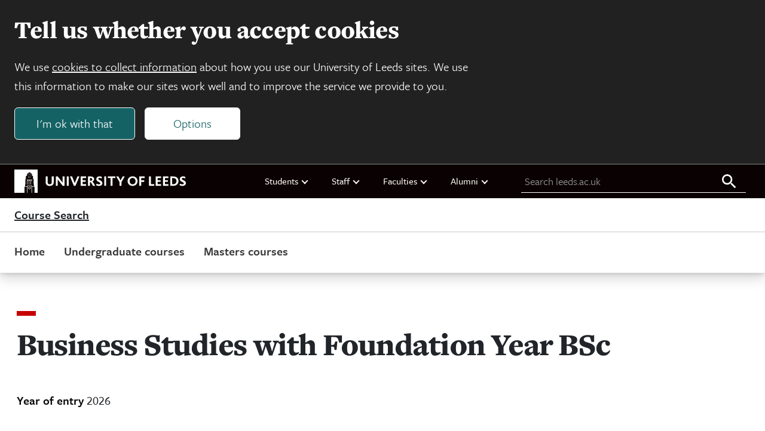

--- FILE ---
content_type: text/html; charset=UTF-8
request_url: https://courses.leeds.ac.uk/g150/business-studies-with-foundation-year-bsc?refresh=yes
body_size: 18255
content:

<!DOCTYPE html>
<html class="no-js" lang="en">

    
<head>
    <meta charset="UTF-8">
    <meta name="viewport" content="width=device-width, initial-scale=1.0">
    <meta http-equiv="X-UA-Compatible" content="ie=edge">
    
    <title>Business Studies with Foundation Year BSc | University of Leeds</title>

    
<link rel="icon" type="image/png" sizes="96x96" href="https://jaducdn.leeds.ac.uk/jaducdn/uol-ds/1.0.16.1/favicons/favicon-96x96.png">
<link rel="icon" type="image/svg+xml" href="https://jaducdn.leeds.ac.uk/jaducdn/uol-ds/1.0.16.1/favicons/favicon.svg">
<link rel="shortcut icon" href="https://jaducdn.leeds.ac.uk/jaducdn/uol-ds/1.0.16.1/favicons/favicon.ico">
<link rel="apple-touch-icon" sizes="180x180" href="https://jaducdn.leeds.ac.uk/jaducdn/uol-ds/1.0.16.1/favicons/apple-touch-icon.png">
<link rel="manifest" href="https://jaducdn.leeds.ac.uk/jaducdn/uol-ds/1.0.16.1/favicons/site.webmanifest">

    <meta name="msapplication-TileColor" content="#ffffff">
    <meta name="msapplication-TileImage" content="https://jaducdn.leeds.ac.uk/jaducdn/uol-ds/1.0.16.1/favicons/ms-icon-144x144.png">

            <meta http-equiv="X-UA-Compatible" content="ie=edge">
            <meta name="format-detection" content="telephone=no">
            <meta name="viewport" content="width=device-width, initial-scale=1">
            <meta name="generator" content="http://www.jadu.co.uk">
            <meta name="robots" content="index,follow">
            <meta name="revisit-after" content="2 days">
            <meta name="author" content="Course Search">
            <meta name="publisher" content="University of Leeds">
            <link rel="canonical" href="https://courses.leeds.ac.uk/g150/business-studies-with-foundation-year-bsc">
            <link rel="schema.dcterms" href="https://purl.org/dc/terms/">
            <meta name="dcterms.creator" content="Hannah Love" lang="en">
            <meta name="dcterms.created" content="2013-03-04 00:00:00" lang="en">
            <meta name="dcterms.modified" content="2013-03-04 00:00:00" lang="en">
            <meta name="dcterms.description" content="This is an extended degree programme which offers an opportunity to those who have the potential and motivation to succeed, but do not have the formal qualifications for entry to level 1." lang="en">
            <meta name="dcterms.format" content="text/html" lang="en">
            <meta name="dcterms.identifier" content="https://courses.leeds.ac.uk/g150/business-studies-with-foundation-year-bsc" lang="en">
            <meta name="dcterms.language" content="en">
            <meta name="dcterms.publisher" content="University of Leeds" lang="en">
            <meta name="dcterms.rights" content="Copyright University of Leeds" lang="en">
            <meta name="dcterms.coverage" content="UK" lang="en">
            <meta name="dcterms.title" content="" lang="en">
            <meta name="Description" content="This is an extended degree programme which offers an opportunity to those who have the potential and motivation to succeed, but do not have the formal qualifications for entry to level 1.">
            <meta name="Keywords" content="accounting, management, marketing, economics, human resource management, business foundation, international business, finance, foundation year, foundation degree, foundation study">
            <meta name="twitter:card" content="summary">
            <meta name="twitter:site" content="https://courses.leeds.ac.uk">
            <meta name="twitter:title" content="">
            <meta name="twitter:description" content="This is an extended degree programme which offers an opportunity to those who have the potential and motivation to succeed, but do not have the formal qualifications for entry to level 1.">
            <meta name="twitter:url" content="https://courses.leeds.ac.uk/g150/business-studies-with-foundation-year-bsc">
            <meta name="og:title" content="">
            <meta name="og:type" content="website">
            <meta name="og:description" content="This is an extended degree programme which offers an opportunity to those who have the potential and motivation to succeed, but do not have the formal qualifications for entry to level 1.">
            <meta name="og:url" content="https://courses.leeds.ac.uk/g150/business-studies-with-foundation-year-bsc">
            <meta name="contenttype" content="course">
    
    <link rel="stylesheet" href="https://use.typekit.net/xpd0xwa.css">

    <link href="https://jaducdn.leeds.ac.uk/jaducdn/uol-ds/1.0.16.1/css/style.css" rel="stylesheet">

    <script src="https://jaducdn.leeds.ac.uk/jaducdn/uol-ds/1.0.16.1/scripts/modernizr-custom.js"></script>

    

</head>
    <body>
        <div class="site-outer">
            
<div class="uol-header">
    <header class="uol-global-masthead-outer uol-global-masthead-outer--with-local-navigation">
        
<div class="uol-global-masthead uol-content-container">
    <div class="uol-global-masthead__inner">
        <a class="uol-skip-link" href="#main">Skip to main content</a>

        <a class="uol-global-masthead__home" href="https://www.leeds.ac.uk">
            
<svg class="uol-logo--inline" version="1.1" id="Online" xmlns="http://www.w3.org/2000/svg" xmlns:xlink="http://www.w3.org/1999/xlink" x="0px" y="0px"
	 viewBox="0 0 1923 261.2" style="enable-background:new 0 0 1923 261.2;" xml:space="preserve">
<style type="text/css">

</style>
<g id="Online_00000020373721803601593220000010652832729662727574_">
	<path class="st0 uol-logo--inline__text" d="M1851.2,174c7.6,5,18.4,9.8,33.4,9.8c22,0,38.4-12.2,38.4-31.6c0-33-45.2-30.6-45.2-48.6
		c0-6.2,6.2-9.6,13.8-9.6c8.8,0,16.2,3,25,7.8l0.4-19c-6-3.6-15.4-6.4-26.2-6.4c-23.2,0-35.6,14-35.6,30c0,8,2.4,14,6.4,18.6
		c13,14.4,38.4,16.8,38.4,30.6c0,8-8.6,10.6-16.4,10.6c-9.4,0-17.4-3.8-24-8L1851.2,174z M1769.6,164.2V95.8h13.4
		c21.4,0,34.6,13.2,34.6,34.2c0,20.6-13.2,34.2-34.6,34.2H1769.6z M1748,182.4h34.6c34,0,57.6-21.6,57.6-53
		c0-30.8-21.6-51.6-57.2-51.6h-35V182.4z M1666.4,182.4h60.6v-18h-39V138h33.6v-18.2H1688V95.6h38.8V77.8h-60.4V182.4z
		 M1584.8,182.4h60.6v-18h-39V138h33.4v-18.2h-33.4V95.6h38.6V77.8h-60.2V182.4z M1509.4,182.4h58.4v-18h-36.6V77.8h-21.8V182.4z
		 M1401,182.4h21.8v-44h32.4v-18h-32.4V95.6h38V77.8H1401V182.4z M1292.6,130c0-21.6,14.2-35.8,33-35.8s33.2,14.2,33.2,35.8
		c0,21.8-14.4,35.8-33.2,35.8S1292.6,151.8,1292.6,130 M1269.8,130c0,31,24,53.8,55.8,53.8c32,0,55.8-22.8,55.8-53.8
		s-23.8-53.8-55.8-53.8C1293.8,76.2,1269.8,99,1269.8,130 M1142.8,77.8l36.4,63.2v41.4h21.8v-41.2l36-63.4h-22.6l-16,29.4
		c-2.4,4.4-5.4,10-7.6,14.8h-0.2c-2.4-4.8-5.2-10.6-7.8-15l-16-29.2H1142.8z M1047.8,95.6h31.4v86.8h21.6V95.6h31.4V77.8h-84.4V95.6
		z M1007.6,182.4h21.6V77.8h-21.6V182.4z M915.2,174c7.4,5,18.2,9.8,33.2,9.8c22.4,0,38.4-11.6,38.4-31.6c0-32.4-45.2-31-45.2-48.6
		c0-6.2,6.2-9.6,14-9.6c8.6,0,16,3,25,7.8l0.2-19c-5.8-3.6-15.2-6.4-26.2-6.4c-23.2,0-35.6,14-35.6,30c0,8,2.4,14,6.6,18.6
		c12.8,14.4,38.2,16.8,38.2,30.6c0,8-8.4,10.6-16.4,10.6c-9.4,0-17.2-3.8-24-8L915.2,174z M847.4,126V95.6h9.2
		c10.4,0,16.2,6.2,16.2,14.4c0,9-7,16-16.2,16H847.4z M825.6,182.4h21.8V142h8.2c3.6,1.4,10,13.2,26,40.4h24.8
		c-15.8-26.8-25.8-44.4-31.2-47.4v-0.2c9.6-4.4,19-13.4,19-27c0-16.2-10.2-30-38-30h-30.6V182.4z M744,182.4h60.8v-18h-39V138h33.4
		v-18.2h-33.4V95.6h38.6V77.8H744V182.4z M624,77.8l43.4,105.4h17.4l44.6-105.4h-22.2l-22.8,55.8c-2.8,6.6-5,13.2-7.2,19.4h-0.4
		c-2-6.2-4.4-12.6-7-19.4l-22-55.8H624z M587.6,182.4h21.6V77.8h-21.6V182.4z M465,182.4h21.4V125c0-4.8,0-11.2-0.4-14.6h0.4
		c3,4.6,6,8.6,10,13.8l45.4,58.2H562V77.8h-21.4V131c0,4.4,0,11.4,0.2,16.4h-0.2c-3-4.4-5.8-8.6-10-13.8l-44-55.8H465V182.4z
		 M351.2,141.6c0,27.6,15.4,42.2,44.6,42.2c28,0,45.6-14.2,45.6-42.6V77.8h-21.8V141c0,16.2-8,24.6-23.4,24.6
		c-14.6,0-23.2-8.8-23.2-24.6V77.8h-21.8V141.6z"/>
	<g>
		<polygon class="st0" points="142,168.4 146.6,168.4 146.6,126.8 156.8,126.8 156.8,119.2 142,119.2"/>
		<polygon class="st0" points="162.4,168.4 167,168.4 167,126.8 177.2,126.8 177.2,119.2 162.4,119.2"/>
		<polygon class="st0" points="169,83.4 173.2,83.4 173.2,79.6 166.4,79.6 166.4,91 169,91"/>
		<polygon class="st0" points="157,83.4 161.2,83.4 161.2,79.6 154.4,79.6 154.4,91 157,91"/>
		<polygon class="st0" points="182.8,168.4 187.4,168.4 187.4,126.8 197.6,126.8 197.6,119.2 182.8,119.2"/>
		<path class="st0" d="M184.2,206.3c0-8.4-6.6-14.2-14.4-14.2s-14.4,5.8-14.4,14.2c0,8.4,6.6,14.2,14.4,14.2
			S184.2,214.7,184.2,206.3z M160.8,206.3c0-5.4,4.2-9,9-9s9,3.6,9,9c0,5.4-4.2,9-9,9S160.8,211.7,160.8,206.3z"/>
		<polygon class="st0" points="137.2,112.2 202.4,112.2 205.2,108 134.4,108"/>
		<path class="st0" d="M0,0.1v261h114.2V192H142v69.1h4.6v-77.7H193v77.7h4.6V192h27.8v69.1H261V0.1H0z M169.6,30.1h0.4l26.8,16.4
			h-54L169.6,30.1z M142.4,49.7h54.8l2.8,19.8h-60.4L142.4,49.7z M219.6,187.4h-22v-8.6H142v8.6h-22v-19.2h3.8v-62.8h6V72.8h80v32.6
			h6v62.8h3.8V187.4z"/>
		<polygon class="st0" points="181,83.4 185.2,83.4 185.2,79.6 178.4,79.6 178.4,91 181,91"/>
	</g>
</g>
</svg>            <span class="hide-accessible">University of Leeds homepage</span>
        </a>
    </div>
    
    <nav class="uol-quicklinks" aria-label="University links">
        <ul class="uol-quicklinks__list">
                            
<li class="uol-quicklinks__group">
    Students
            <ul class="uol-quicklinks__group__list">
                            <li class="uol-quicklinks__group__item">
                    <a class="uol-quicklinks__group__link" href="https://minerva.leeds.ac.uk/">Minerva</a>
                </li>
                            <li class="uol-quicklinks__group__item">
                    <a class="uol-quicklinks__group__link" href="https://it.leeds.ac.uk/mobileapps">Mobile app</a>
                </li>
                            <li class="uol-quicklinks__group__item">
                    <a class="uol-quicklinks__group__link" href="https://students.leeds.ac.uk">Students</a>
                </li>
                    </ul>
    </li>                            
<li class="uol-quicklinks__group">
    Staff
            <ul class="uol-quicklinks__group__list">
                            <li class="uol-quicklinks__group__item">
                    <a class="uol-quicklinks__group__link" href="https://forstaff.leeds.ac.uk">For Staff</a>
                </li>
                            <li class="uol-quicklinks__group__item">
                    <a class="uol-quicklinks__group__link" href="https://forstaff.leeds.ac.uk/forstaff/homepage/375/services">Services A-Z</a>
                </li>
                            <li class="uol-quicklinks__group__item">
                    <a class="uol-quicklinks__group__link" href="https://ses.leeds.ac.uk/">Student Education Service</a>
                </li>
                    </ul>
    </li>                            
<li class="uol-quicklinks__group">
    Faculties
            <ul class="uol-quicklinks__group__list">
                            <li class="uol-quicklinks__group__item">
                    <a class="uol-quicklinks__group__link" href="https://ahc.leeds.ac.uk/">Faculty of Arts, Humanities and Cultures</a>
                </li>
                            <li class="uol-quicklinks__group__item">
                    <a class="uol-quicklinks__group__link" href="https://biologicalsciences.leeds.ac.uk/">Faculty of Biological Sciences</a>
                </li>
                            <li class="uol-quicklinks__group__item">
                    <a class="uol-quicklinks__group__link" href="https://business.leeds.ac.uk">Faculty of Business</a>
                </li>
                            <li class="uol-quicklinks__group__item">
                    <a class="uol-quicklinks__group__link" href="https://eps.leeds.ac.uk">Faculty of Engineering and Physical Sciences</a>
                </li>
                            <li class="uol-quicklinks__group__item">
                    <a class="uol-quicklinks__group__link" href="https://environment.leeds.ac.uk/">Faculty of Environment</a>
                </li>
                            <li class="uol-quicklinks__group__item">
                    <a class="uol-quicklinks__group__link" href="https://medicinehealth.leeds.ac.uk/">Faculty of Medicine and Health</a>
                </li>
                            <li class="uol-quicklinks__group__item">
                    <a class="uol-quicklinks__group__link" href="https://essl.leeds.ac.uk/">Faculty of Social Sciences</a>
                </li>
                            <li class="uol-quicklinks__group__item">
                    <a class="uol-quicklinks__group__link" href="https://www.leeds.ac.uk/lifelong-learning">Lifelong Learning Centre</a>
                </li>
                            <li class="uol-quicklinks__group__item">
                    <a class="uol-quicklinks__group__link" href="https://www.leeds.ac.uk/language-centre">Language Centre</a>
                </li>
                    </ul>
    </li>                            
<li class="uol-quicklinks__group">
    Alumni
            <ul class="uol-quicklinks__group__list">
                            <li class="uol-quicklinks__group__item">
                    <a class="uol-quicklinks__group__link" href="https://www.leeds.ac.uk/alumni">Alumni website</a>
                </li>
                    </ul>
    </li>                    </ul>
    </nav>
    
	<form id="uol-global-masthead__search-form" class="uol-global-masthead__search-form submission-limit" action="https://courses.leeds.ac.uk/search">
		<label class="uol-global-masthead__search-label" for="global-masthead__search-field">Search leeds.ac.uk</label>
		<input class="uol-global-masthead__search-input" id="global-masthead__search-field" name="q" type="search" placeholder="Search leeds.ac.uk">
		<input type="hidden" name="searchOption" value="searchSite">
		<button class="uol-global-masthead__search-submit" type="submit">
			<svg xmlns="http://www.w3.org/2000/svg" viewBox="0 0 32 32" width="32" height="32" aria-hidden="true" focusable="false">
				<path d="M20.67,18.67H19.61l-.37-.36a8.66,8.66,0,1,0-.93.93l.36.37v1.06l6.66,6.65,2-2Zm-8,0a6,6,0,1,1,6-6A6,6,0,0,1,12.67,18.67Z"></path>
			</svg>
			<span class="hide-accessible">Search all leeds.ac.uk</span>
		</button>
	</form>
</div>
                    
<div class="uol-header-local-masthead">
    <div class="uol-header-local-masthead__inner">
                <a class="uol-header-local-masthead__link uol-header-local-masthead__link--title" href="https://courses.leeds.ac.uk" >
            Course Search
            <span class="hide-accessible"> home page</span>
        </a>
    </div>
</div>            </header>
    
	<nav class="uol-header-local-navigation-wrapper uol-content-container" aria-label="Site navigation">
		<ul class="uol-header-local-navigation">
							<li class="uol-header-local-navigation__item " data-label="Home">
											<a class="uol-header-local-navigation__link" href="https://courses.leeds.ac.uk" >
										Home
											</a>
														</li>
							<li class="uol-header-local-navigation__item " data-label="Undergraduate courses">
											<a class="uol-header-local-navigation__link" href="https://courses.leeds.ac.uk/course-search/undergraduate-courses" >
										Undergraduate courses
											</a>
														</li>
							<li class="uol-header-local-navigation__item " data-label="Masters courses">
											<a class="uol-header-local-navigation__link" href="https://courses.leeds.ac.uk/course-search/masters-courses" >
										Masters courses
											</a>
														</li>
					</ul>
	</nav>
</div>            <main id="main" tabindex="-1"  role="main" class="uol-content-container">
                

                <div class="uol-course">
                    <div class="uol-col-container uol-course__header">
                        <div class="uol-col-12">
                            
<header class="page-heading">

    <h1 class="page-heading__title">
        Business Studies with Foundation Year BSc
            </h1>

    

        
</header>
                            
    <div class="uol-year-of-entry">
        <h2 class="uol-year-of-entry__title">Year of entry <span class="uol-year-of-entry__date">2026</span></h2>
            </div>
                                                                                        
<div class="uol-global-marketing-banner">
    <h3 class="uol-global-marketing-banner__title">Open Days 2026</h3>
    <p class="uol-global-marketing-banner__description">Be the first to know when bookings open for our June 2026 Open Days.
        <a class="uol-global-marketing-banner__link" href="https://www.leeds.ac.uk/undergraduate-open-days">Register your interest now</a>
    </p>
</div>                                                    </div>
                    </div>

                                            
    <div class="uol-key-facts">
        <div class="uol-content-container">
            <div class="uol-col-container uol-col-container--key-facts">
                <dl class="uol-key-facts__list">
                                            <div class="uol-key-facts__group">
                            <dt class="uol-key-facts__term">UCAS code</dt>
                             

                                
                                                                    <dd class="uol-key-facts__data">BFY0</dd>
                                                                                    </div>
                                            <div class="uol-key-facts__group">
                            <dt class="uol-key-facts__term">Start date</dt>
                             

                                
                                                                                                            <dd class="uol-key-facts__data">September 2026</dd>
                                                                                                                        </div>
                                            <div class="uol-key-facts__group">
                            <dt class="uol-key-facts__term">Delivery type</dt>
                             

                                
                                                                    <dd class="uol-key-facts__data">On campus</dd>
                                                                                    </div>
                                            <div class="uol-key-facts__group">
                            <dt class="uol-key-facts__term">Duration</dt>
                             

                                
                                                                                                            <dd class="uol-key-facts__data">4 Years (Full time)</dd>
                                                                                                                        </div>
                                            <div class="uol-key-facts__group">
                            <dt class="uol-key-facts__term">Work placements</dt>
                             

                                
                                                                    <dd class="uol-key-facts__data">Optional</dd>
                                                                                    </div>
                                            <div class="uol-key-facts__group">
                            <dt class="uol-key-facts__term">Study abroad</dt>
                             

                                
                                                                    <dd class="uol-key-facts__data">Optional</dd>
                                                                                    </div>
                                            <div class="uol-key-facts__group">
                            <dt class="uol-key-facts__term">Typical A-level offer</dt>
                             

                                
                                                                                                            <dd class="uol-key-facts__data">CCC excluding critical thinking and general studies. (specific subject requirements)</dd>
                                                                                                 

                                
                                                                                                                                                        </div>
                                            <div class="uol-key-facts__group">
                            <dt class="uol-key-facts__term">Available to UK residents only</dt>
                             

                                
                                                                    <dd class="uol-key-facts__data">Yes</dd>
                                                                                    </div>
                                            <div class="uol-key-facts__group">
                            <dt class="uol-key-facts__term">Contact</dt>
                             

                                
                                                                    <dd class="uol-key-facts__data"><a href="mailto:bm@leeds.ac.uk">bm@leeds.ac.uk</a></dd>
                                                                                    </div>
                                    </dl>
            </div>
        </div>
    </div>

                    
                    <div id="course-content" class="uol-course-container uol-col-container uol-course__main">
                        <div class="uol-side-nav-container">
                            
	<nav class="uol-detail-nav">
				<ul class="uol-detail-nav__list">
							<li class="uol-detail-nav__list-item">
									<a id="link-overview" class="uol-detail-nav__list-link uol-detail-nav__section-link" href="#overview">Overview</a>
								</li>
							<li class="uol-detail-nav__list-item">
									<a id="link-content" class="uol-detail-nav__list-link uol-detail-nav__section-link" href="#content">Course details and modules</a>
								</li>
							<li class="uol-detail-nav__list-item">
									<a id="link-careers" class="uol-detail-nav__list-link uol-detail-nav__section-link" href="#careers">Career opportunities</a>
								</li>
							<li class="uol-detail-nav__list-item">
									<a id="link-abroad" class="uol-detail-nav__list-link uol-detail-nav__section-link" href="#abroad">Study abroad and work placements</a>
								</li>
							<li class="uol-detail-nav__list-item">
									<a id="link-entry" class="uol-detail-nav__list-link uol-detail-nav__section-link" href="#entry">Entry requirements</a>
								</li>
							<li class="uol-detail-nav__list-item">
									<a id="link-fees" class="uol-detail-nav__list-link uol-detail-nav__section-link" href="#fees">Fees</a>
								</li>
							<li class="uol-detail-nav__list-item">
									<a id="link-applying" class="uol-detail-nav__list-link uol-detail-nav__section-link" href="#applying">Applying</a>
								</li>
							<li class="uol-detail-nav__list-item">
									<a id="link-related" class="uol-detail-nav__list-link uol-detail-nav__section-link" href="#related">Related courses</a>
								</li>
					</ul>
	</nav>
                        </div>
                        <div  class="uol-course__content uol-page-width uol-article uol-course__content__section-container">
                                                                <section class="uol-course__content__section" id="section-overview">
        
    <div class="uol-rich-text uol-spacing">
        <h2>Course overview</h2><img src="//courses.leeds.ac.uk/images/resized/1600x520-0-0-1-80-BA_Management_1000x325.jpg" alt="BA Management"><p><strong>This course is for UK students only. International students should apply for the <a href="https://www.leeds.ac.uk/international-foundation-year">International Foundation Year</a>.</strong></p><p>This extended four-year course allows you to study for a degree in one of the following:</p><ul><li>accounting and finance</li><li>banking and finance</li><li>business management with marketing</li><li>business management and the human resource</li><li>economics</li><li>international business</li><li>international business and finance</li><li>international business and marketing</li><li>management</li><li>marketing.</li></ul><p>The first year of the course is primarily taught by expert academics from the <a href="https://www.leeds.ac.uk/lifelong-learning">Lifelong Learning Centre</a> (home to the University’s specialist teaching and support for mature, part-time and foundation year students) but could also involve modules delivered by <a href="https://business.leeds.ac.uk/">Leeds University Business School</a> (LUBS) depending on your choice of pathway. As a foundation year student you'll be part of the University from day one with all the experiences and opportunities that this offers. The second year of the course involves modules delivered by the both the Lifelong Learning Centre (LLC) and LUBS.</p><p>During the first two years, you’ll gain an understanding of the key aspects of business studies, covering subjects such as innovation and enterprise, organisational environment, marketing and organisational behaviour, as well as specialist modules depending on your choice of pathway. The first two years will provide you with intensive and well-structured support to help you develop your skills and knowledge.</p><p>On successful completion of the first two years, subject to meeting the specific requirements for progression, you'll advance onto your chosen degree course at Leeds University Business School.</p><p>This course is for UK students from a widening participation background (who meet our additional entry criteria) who don’t currently meet the typical entry requirements for direct entry to a degree. This course does not accept students with previous higher education experience, including other foundation years or international students.</p><p><h3>Additional highlights</h3><p>The first year of the course has been specifically designed such that academic, digital and professional skills are developed through a set of three compulsory modules. During the first year, these transferable skills can be acquired and then refined with the help of module tutors and dedicated skills tutors to give you the very best chance of success both on the course and beyond.</p><h3>Specialist facilities and support</h3><p>The Lifelong Learning Centre provides a supportive environment to enable you to progress to degree-level study.  </p><p>At Leeds University Business School, you’ll have access to specialist facilities including state-of-the-art lecture theatres, collaborative learning and teaching spaces with the latest interactive technology and modern study spaces with dedicated computer clusters. </p><p>As a Foundation Year student, you’ll have access to dedicated study and social spaces that are designed to be welcoming and accessible. The areas in Beech Grove House and the Marjorie and Arnold Ziff Building (pictured below) offer computer access, reference books and the space to socialise and work with your peers. </p><p><img alt="Students sit around two circular wooden tables. They are engaging in conversation and working on laptops.Staff and student interacting at a reception desk" src="/courses/images/LLC_Collage_1_800x260px_2.jpg" /></p></p>
    </div>
    </section>

                                                                                                <section class="uol-course__content__section" id="section-content">
        
    <div class="uol-rich-text uol-spacing">
        <h2>Course details and modules</h2><p><div class="uol-in-text-cta"><h2 class="uol-in-text-cta__heading"><a class="uol-in-text-cta__link" href="https://www.leeds.ac.uk/foundation-courses">Studying a foundation year at Leeds</a></h2><p class="uol-in-text-cta__text">Find out more about the dedicated support on offer, including one-to-one study skills support, careers advice, social events and much more.</p></div><p>The Business Studies with Foundation Year is a full-time, four-year course that allows you to follow one of nine pathways to study towards a full honours degree from Leeds University Business School:</p><ul><li>Accounting and finance pathway – this leads to the award of BSc Accounting and Finance</li><li>Banking and finance pathway - this leads to the award of BSc Banking and Finance</li><li>Business management with marketing pathway - this leads to the award of BA Business Management with Marketing</li><li>Economics pathway - this leads to the award of BSc Economics</li><li>Human Resource pathway – this leads to the award of BA Business Management and the Human Resource</li><li>International business pathway - this leads to the award of BSc International Business</li><li>International business and finance pathway - this leads to the award of BSc International Business and Finance</li><li>International business and marketing pathway - this leads to the award of BSc International Business and Marketing</li><li>Management pathway – this leads to the award of BA Business Management</li><li>Marketing pathway – this leads to the award of BSc Marketing.</li></ul><p>In your first two years, you'll gain an understanding of the key aspects of business studies. The structure has been designed to offer you academic, personal and professional development in a supportive and encouraging environment. This will help to ensure that you have the academic knowledge and skills necessary to succeed in the third and fourth years of study.</p><p>On completion of the first two years of the course, you should have provided evidence of being able to:</p><ul><li>Apply knowledge and understanding of the nature, purpose, function and structure of different types of organisations.</li><li>Demonstrate a critical understanding of the interrelationships between organisational structure, culture and the wider organisational environment and the impact on organisations brought about by changes in the internal, external and global environment.</li><li>Apply a critical understanding of theories of business management across a range of organisational contexts in the areas such as innovation and enterprise, marketing, organisational behaviour, organisational environment, management, economics and accounting.</li><li>Demonstrate digital, academic and professional literacies within business related disciplines.</li></ul></p><h3>Course structure</h3><p>The list shown below represents typical modules/components studied and may change from time to time. Read more in our <a href="https://courses.leeds.ac.uk/courseterms">terms and conditions.</a></p><p><a href="https://catalogue.leeds.ac.uk/Programme/202526?code=BS-FD%2FBUSI">For more information and a full list of typical modules available on this course, please read Business Studies with Foundation Year BSc in the course catalogue</a></p><h4>Year 1 compulsory modules</h4><table>
                                        <thead>
                                            <tr>
                                                <th>Module Name</th>
                                                <th>Credits</th>
                                            </tr>
                                        </thead>
                                        <tbody><tr>
                                                <td>
                                Introduction to Marketing
                                                </td>
                                                <td>
                                20
                                                </td>
                                            </tr><tr>
                                                <td>
                                Introduction to the Organisational Environment
                                                </td>
                                                <td>
                                20
                                                </td>
                                            </tr><tr>
                                                <td>
                                Introduction to Innovation and Enterprise
                                                </td>
                                                <td>
                                20
                                                </td>
                                            </tr></tbody>
                                    </table><h4>Year 1 compulsory modules</h4><p><strong>Introduction to Innovation and Enterprise (20 credits)</strong> - This module allows you to explore the nature and role of entrepreneurship and will encourage you to develop the skills and knowledge that you'll need to apply innovative and creative problem-solving skills within an organisational context.</p><p><strong>Introduction to the Organisational Environment (20 credits) </strong>- This module provides you with a broad understanding of the nature, purpose and structure of different types of organisations and the tools used to analyse the impact on organisations brought about by changes in the internal, external and global environment.</p><p><strong>Introduction to Marketing (20 credits)</strong> - The aim of this module is to introduce you to the philosophy of market orientation and the tools for environmental scanning, market research, segmentation, targeting and positioning through the process of marketing planning leading to the marketing tactics.</p><p>You will study additional compulsory modules dependant upon the pathway you are taking.</p><h4>Year 2 modules</h4><p>There are no compulsory modules in Year 2. You will choose from a range of optional modules dependant upon the pathway you are taking.</p><p>The Accounting and Finance, and Banking and Finance pathway modules:</p><ul><li>Organisational Behaviour (20 credits)</li><li>Foundations of Finance (20 credits)</li><li>Foundations of Banking (10 credits)</li><li>Economic Theory and Applications for Finance (20 credits)</li><li>Business Finance (20 credits)</li><li>Introduction to Financial Accounting (10 credits)</li><li>Introduction to Management Accounting (10 credits)</li><li>Mathematics and Statistics for Economics and Business 1B (10 credits)</li></ul><p>The Business Management pathway modules:</p><ul><li>Organisational Behaviour (20 credits)</li><li>The International Business Environment (20 credits)</li><li>Introduction to Economics (20 credits)</li><li>Mathematics and Statistics for Managers (20 credits)</li><li>Accounting for Non-specialists (10 credits)</li><li>Contemporary Business Environment (20 credits)</li><li>Discovery (10 credits)</li></ul><p>The Business Management with Marketing pathway modules:</p><ul><li>Organisational Behaviour (20 credits)</li><li>The International Business Environment (20 credits)</li><li>Introduction to Economics (20 credits)</li><li>Mathematics and Statistics for Managers (20 credits)</li><li>Accounting for Non-specialists (10 credits)</li><li>Fundamentals of Marketing (20 credits)</li><li>Discovery (10 credits)</li></ul><p>The Business Management and the Human Resource pathway modules:</p><ul><li>Organisational Behaviour (20 credits)</li><li>Introduction to Finance (20 credits)</li><li>Introduction to Economics (20 credits)</li><li>Mathematics and Statistics for Managers (20 credits)</li><li>Business and Society (20 credits)</li><li>Economic Institutions (Labour) (10 credits)</li><li>Economic Institutions (Industry) (10 credits)</li></ul><p>The Economics pathway modules:</p><ul><li>Organisational Behaviour (20 credits)</li><li>Academic, Professional and Research Skills for Studies in Economics (20 credits)</li><li>The International Business Environment (20 credits)</li><li>Economic Theory & Applications (30 credits)</li><li>Accounting for Non-specialists (10 credits)</li><li>Mathematics and Statistics for Economics and Business 1B (10 credits)</li><li>Economics and Global History (10 credits)</li></ul><p>The International Business pathway modules:</p><ul><li>Organisational Behaviour (20 credits) </li><li>Academic and Professional Development for Studies in International Business (20 credits) </li><li>Mathematics and Statistics for Managers (20 credits) </li><li>Global Entrepreneurship (10 credits) </li><li>Introduction to Economics (20 credits) </li><li>Principles of International Business (20 credits) </li><li>Discovery (10 credits) </li></ul><p>The International Business and Marketing pathway modules:</p><ul><li>Organisational Behaviour (20 credits) </li><li>Academic and Professional Development for Studies in Marketing (20 credits) </li><li>Introduction to Economics (20 credits) </li><li>Global Entrepreneurship (10 credits) </li><li>Principles of International Business (20 credits) </li><li>Fundamentals of Marketing (20 credits) </li><li>Discovery (10 credits) </li></ul><p>The International Business and Finance pathway modules:</p><ul><li>Academic and Professional Development for Studies in International Business (20 credits)</li><li>Economic Theory & Applications for Finance (20 credits)</li><li>Mathematics and Statistics for Economics and Business 1B (10 credits)</li><li>Introduction to Finance (20 credits)</li><li>Business Finance (20 credits)</li><li>Principles of International Business (20 credits)</li><li>Introduction to Financial Accounting (10 credits)</li></ul><h3>Learning and teaching</h3><p>You'll learn through a mix of face-to-face workshops, seminars and lectures complemented by tutor support, group work and a range of digital resources.</p><p>There is a strong emphasis during the first two years on building your academic skills to help you achieve your full potential. You’ll be taught by our expert academics who have subject and research specialism in the areas of degree progression, as well as vast experience of working with mature and under-represented students.</p><p>Teaching is imaginative, inclusive and supportive to make sure that you're intellectually stretched and helped through any sticking points in your learning. You’ll receive support from your academic personal tutor for your academic and professional development.</p><p>On this course, you’ll be taught by our expert academics, from lecturers through to professors. You may also be taught by industry professionals with years of experience, as well as trained postgraduate researchers, connecting you to some of the brightest minds on campus.</p><h3>Assessment</h3><p>Assessment is an important way of enabling you to learn actively and feedback from tutors supports this process. </p><p>Methods of assessment used in the first two years reflect those that you'll find later in your degree to ensure that you're well prepared for continuing study and help to ensure that your written, discussion and digital skills are developed in preparation for Years 3 and 4 of your degree. </p><p>Our range of assessment methods help you to develop numerous transferable academic and professional skills that can be applied within both academic and employment contexts. Our assessment methods include essays, business reports, journals, real life case studies, presentations, creative portfolios, and timed assessments.</p><div title="Discover Uni Widget" style="min-width:300px;max-width:100%;height:750px;min-height:320px;max-height:750px;" class="discover-uni-widget-c4W74bnm-du"> <embed src="https://discoveruni.gov.uk/v2/widget/10007795/BFY0/FullTime/en" style="width: 100%; height: 100%;"/> </div>
    </div>
    </section>

                                                                                                <section class="uol-course__content__section" id="section-entry">
        
    <div class="uol-rich-text uol-spacing">
        <h2>Entry requirements</h2><p>A-level: CCC excluding critical thinking and general studies. Applicants taking a Science A-level (in England) will be required to achieve a pass in the practical element in addition to the standard A-level grade requirement. We welcome applications from students with a wide range of qualifications.</p><p>GCSE: English and maths grade C/4 or above, or equivalent. Applicants interested in following the Accounting and Finance, Banking and Finance, Economics or International Business with Finance pathway will need GCSE maths at grade B/6 or above, or equivalent. 

Applicants interested in following the Marketing pathway will need GCSE English Language and maths at grade B/6.

Applicants interested in following the Business Management with Marketing or International Business and Marketing pathway will need grade B/6 or above in GCSE English Language and GCSE Maths at grade C/4. Level 2 Functional Skills Maths and English at a Pass are accepted as equivalent to GCSE grade 4 or C. Courses requiring a higher grade in GCSE maths or English may not accept Level 2 Functional Skills in its place. Please check with the course admissions team before applying.</p><p>Other course specific tests: <p><div><h4>Additional entry criteria </h4></div><p>As well as the academic requirements above, you must live permanently in the UK and meet at least one of the following:</p><div><ul><li>Your permanent address is in a neighbourhood with low progression to higher education. </li><li>You attended a school that achieved less than the national average of five A*-C / 9-4 passes (including English and Maths) at GCSE or attainment 8 score at GCSE in a state school. We use the All England State-funded attainment 8 score, excluding applicants from selective and/or independent schools. </li><li>You grew up in public care.</li></ul></div><div><p>We actively encourage applications from mature students. Further consideration will be given to the life experience of mature applicants and the circumstances in which they gained prior qualifications.</p></div></p></p><h3>Alternative qualification</h3>

    
    <div class="uol-accordion uol-rich-text">

        <h3 class="uol-accordion__title">
            Access to HE Diploma
        </h3>

        <div class="uol-accordion__content">
            <div class="uol-accordion__content-inner">
                                    <div class="uol-rich-text">
                        <p>60 credits overall with 45 graded credits at Level 3 of which 45 must be at Merit or above.</p>
                    </div>
                
                
                            </div>
        </div>
    </div>

    

    
    <div class="uol-accordion uol-rich-text">

        <h3 class="uol-accordion__title">
            BTEC
        </h3>

        <div class="uol-accordion__content">
            <div class="uol-accordion__content-inner">
                                    <div class="uol-rich-text">
                        <p>Merit, Merit, Merit in National Extended Diploma.</p>
                    </div>
                
                
                            </div>
        </div>
    </div>

    

    
    <div class="uol-accordion uol-rich-text">

        <h3 class="uol-accordion__title">
            Cambridge Pre-U
        </h3>

        <div class="uol-accordion__content">
            <div class="uol-accordion__content-inner">
                                    <div class="uol-rich-text">
                        <p>P1, P2, P3</p>
                    </div>
                
                
                            </div>
        </div>
    </div>

    

    
    <div class="uol-accordion uol-rich-text">

        <h3 class="uol-accordion__title">
            International Baccalaureate
        </h3>

        <div class="uol-accordion__content">
            <div class="uol-accordion__content-inner">
                                    <div class="uol-rich-text">
                        <p>24 overall (12 higher)</p>
                    </div>
                
                
                            </div>
        </div>
    </div>

    

    
    <div class="uol-accordion uol-rich-text">

        <h3 class="uol-accordion__title">
            Irish Leaving Certificate (higher Level)
        </h3>

        <div class="uol-accordion__content">
            <div class="uol-accordion__content-inner">
                                    <div class="uol-rich-text">
                        <p>Please contact the Lifelong Learning Admissions Team</p>
                    </div>
                
                
                            </div>
        </div>
    </div>

    

    
    <div class="uol-accordion uol-rich-text">

        <h3 class="uol-accordion__title">
            Scottish Highers / Advanced Highers
        </h3>

        <div class="uol-accordion__content">
            <div class="uol-accordion__content-inner">
                                    <div class="uol-rich-text">
                        <p>Please contact the Lifelong Learning Admissions Team</p>
                    </div>
                
                
                            </div>
        </div>
    </div>

    

    
    <div class="uol-accordion uol-rich-text">

        <h3 class="uol-accordion__title">
            T-Levels
        </h3>

        <div class="uol-accordion__content">
            <div class="uol-accordion__content-inner">
                                    <div class="uol-rich-text">
                        <p>T Levels will be considered on a case-by-case basis.</p>
                    </div>
                
                
                            </div>
        </div>
    </div>

    

    
    <div class="uol-accordion uol-rich-text">

        <h3 class="uol-accordion__title">
            Welsh Baccalaureate
        </h3>

        <div class="uol-accordion__content">
            <div class="uol-accordion__content-inner">
                                    <div class="uol-rich-text">
                        <p>Please contact the Lifelong Learning Admissions Team</p>
                    </div>
                
                
                            </div>
        </div>
    </div>

    
<p>Read more about UK and Republic of Ireland <a title="the University's accepted qualifications" href="http://www.leeds.ac.uk/info/128005/applying/31/accepted_qualifications">accepted qualifications</a> or contact the School&#146;s Undergraduate Admissions Team.</p><h3>Alternative entry</h3><p><h4>Alternative Entry Scheme for mature applicants</h4><p>If you are a mature applicant and you don’t have the required A Levels or GCSE English and maths qualifications, you can complete our Alternative Entry Scheme (subject to meeting the eligibility criteria for the scheme). As part of this, you may be asked to take tests in English and maths and to write an essay. </p><p>Contact the Lifelong Learning Centre for more information.</p></p>
    </div>
    </section>

                                                                                                <section class="uol-course__content__section" id="section-fees">
        
    <div class="uol-rich-text uol-spacing">
        <h2>Fees</h2><p>UK: &pound;5,760 </p><p>Tuition fees for UK undergraduate students starting in 2026/27 will be £5,760 for the foundation year. Fees will increase in future years when you progress to your undergraduate degree. Fee information is available on individual course pages.</p><p>Read more about <a href="https://www.leeds.ac.uk/undergraduate-fees/doc/fees-undergraduate-fees">tuition fees</a>.</p><h3>Additional cost information</h3><p>There may be additional costs related to your course or programme of study, or related to being a student at the University of Leeds. Read more on our <a href="https://www.leeds.ac.uk/study/doc/living-expenses">living costs and budgeting page</a>.</p><h3>Scholarships and financial support</h3><p><p>If you have the talent and drive, we want you to be able to study with us, whatever your financial circumstances. There is help for students in the form of loans and non-repayable grants from the University and from the government.&nbsp;Find out more in our&nbsp;<a href="https://www.leeds.ac.uk/undergraduate-funding" title="Undergraduate funding overview">Undergraduate funding overview</a>.</p>

<p>Scholarships are also available to help fund your degree. Find out more and check your eligibility below:</p>

<ul>
	<li><a href="https://www.leeds.ac.uk/international-scholarships-funding?utm_source=online&utm_medium=organic&utm_campaign=pg_is_nov_2025&utm_content=course_search_ug" target="_blank">Scholarships for International students</a></li>
	<li><a href="https://www.leeds.ac.uk/undergraduate-funding" target="_blank">Scholarships for UK students</a></li>
	<li><a href="https://www.leeds.ac.uk/undergraduate-funding-university/doc/scholarships-academic-achievement" target="_blank">Your subject area may also offer scholarships</a></li>
</ul>
</p><p></p>
    </div>
    </section>

                                                                                                <section class="uol-course__content__section" id="section-applying">
        
    <div class="uol-rich-text uol-spacing">
        <h2>Applying</h2><p>Apply to this course through UCAS. Check the deadline for applications on the <a href="https://www.ucas.com/" title="UCAS website">UCAS website</a>.</p>
<p>The institution code for the University of Leeds is L23.</p><p>Admissions Guidance</p><p>Visit our <a href="https://leeds.ac.uk/foundation-courses/doc/admissions-guidance-courses-lifelong-learning-centre">Admissions Guidance page</a> for more information about applying to the Lifelong Learning Centre.</p><p>Please mention on your personal statement the subject area you want to progress to.</p><p>Please note that this course is for <strong>UK students</strong> from a widening participation background (who meet our additional entry criteria) and who don’t currently meet the typical entry requirements for direct entry to a degree. This course does not accept students with previous higher education experience, including other foundation years or international students.</p><h4>Admissions process</h4><p>Your application will be reviewed by the admissions team.</p><p>The admissions team, when making offer decisions, take into account a wide variety of factors which include, but are not limited to, actual performance to date and predicted results for qualifications currently being studied, contextual information and your personal statement. In some cases, you may be invited to an interview if it will help inform whether or not an offer should be made.</p><p>Mature applicants are encouraged to apply early.</p><p>If you are made an offer, you'll be asked to engage with KickStart. This is a pre-entry programme designed to ease your move into studying at the University of Leeds. You're welcome to contact us for further information.</p><p>If you’re entering through the Alternative Entry Scheme, you’ll be sent details once you've been made an offer.</p><h3>Admissions policy</h3><p><a href="https://www.leeds.ac.uk/study/doc/university-leeds-admissions-policy-2026-27">University of Leeds Admissions Policy 2026</a></p><h3>This course is taught by</h3><p><a href="https://www.leeds.ac.uk/lifelong-learning">Lifelong Learning Centre</a></p><h3>Contact us</h3><p>LLC Foundation Year Business Admissions</p><p>Email: <a href="mailto:bm@leeds.ac.uk">bm@leeds.ac.uk</a><br />Telephone: <a href="tel:+44113 3433212">+44 (0) 113 3433212</a></p>
    </div>
    </section>

                                                                                                <section class="uol-course__content__section" id="section-careers">
        
    <div class="uol-rich-text uol-spacing">
        <h2>Career opportunities</h2><p><div><p>On successful completion of the foundation element, you could progress onto a degree in accounting and finance, banking and finance, business management with marketing, human resource management, economics, international business, or management taught by Leeds University Business School. For more information about specific career opportunities, please check the relevant course information. </p><p>A qualification from the University of Leeds counts; our graduates are highly valued by employers. When you complete your degree, you will also become part of a network of highly employable graduates.</p></div></p><h3>Careers support</h3><p>The Lifelong Learning Centre (LLC) has a strong commitment to enhancing opportunity with its own dedicated expert guidance team. Enhancing employability and opportunity are embedded into the LLC, so our students can get dedicated support, as well as the excellent wider university provision. </p><p>We encourage you to prepare for your career from day one. That’s one of the reasons University of Leeds graduates are so sought after by employers. </p><p>The Careers Centre and staff in your faculty provide a range of help and advice to help you plan your career and make well-informed decisions along the way, even after you graduate. Find out more at the <a href="http://careerweb.leeds.ac.uk/">Careers website</a>.</p>
    </div>
    </section>

                                                                                                <section class="uol-course__content__section" id="section-abroad">
        
    <div class="uol-rich-text uol-spacing">
        <h2>Study abroad and work placements</h2><p>Study abroad opportunities are part of the progression degree after the foundation year. All opportunities available within the specific progression degree are available to foundation year students.</p><p>The work placement options are part of the progression degree after the foundation year. All opportunities available within the specific progression degree are available to foundation year students. </p><p>For more information about specific opportunities, please check the relevant course information. </p>
    </div>
    </section>

                                                                                                <section class="uol-course__content__section" id="section-related">
        
    <div class="uol-rich-text uol-spacing">
        <div class="uol-results-items">    <h2>Related courses</h2><article class="uol-results-items__item"><div class="uol-results-items__item__content-wrapper"><div class="uol-results-items__item__text-container"><div class="uol-results-items__item__text-container__inner"><h2 class="uol-results-items__item__title"><a href="//courses.leeds.ac.uk/33121/Arts_and_Humanities_with_Foundation_Year_BA" class="uol-results-items__item__link">Arts and Humanities with Foundation Year BA</a></h2><dl class="uol-results-items__item__meta"><div class="uol-results-items__item__meta__group"><dt class="uol-results-items__item__meta__label">Duration</dt> <dd class="uol-results-items__item__meta__data">4 Years (Full time)</dd></div><div class="uol-results-items__item__meta__group"><dt class="uol-results-items__item__meta__label">Typical A-level offer</dt> <dd class="uol-results-items__item__meta__data">CDD excluding Critical Thinking and General Studies. T Levels will be considered on a case-by-case basis. </dd></div><div class="uol-results-items__item__meta__group"><dt class="uol-results-items__item__meta__label">UCAS code</dt> <dd class="uol-results-items__item__meta__data">V901</dd></div></dl></div></div></div></article><article class="uol-results-items__item"><div class="uol-results-items__item__content-wrapper"><div class="uol-results-items__item__text-container"><div class="uol-results-items__item__text-container__inner"><h2 class="uol-results-items__item__title"><a href="//courses.leeds.ac.uk/33123/Bachelor_Degree_with_Integrated_International_Foundation_Year_(Business)_BA" class="uol-results-items__item__link">Bachelor Degree with Integrated International Foundation Year (Business) BA</a></h2><dl class="uol-results-items__item__meta"><div class="uol-results-items__item__meta__group"><dt class="uol-results-items__item__meta__label">Duration</dt> <dd class="uol-results-items__item__meta__data">4 Years (Full time)</dd></div><div class="uol-results-items__item__meta__group"><dt class="uol-results-items__item__meta__label">Typical A-level offer</dt> <dd class="uol-results-items__item__meta__data"></dd></div><div class="uol-results-items__item__meta__group"><dt class="uol-results-items__item__meta__label">UCAS code</dt> <dd class="uol-results-items__item__meta__data"></dd></div></dl></div></div></div></article><article class="uol-results-items__item"><div class="uol-results-items__item__content-wrapper"><div class="uol-results-items__item__text-container"><div class="uol-results-items__item__text-container__inner"><h2 class="uol-results-items__item__title"><a href="//courses.leeds.ac.uk/33215/Professional_Studies_BA" class="uol-results-items__item__link">Professional Studies BA</a></h2><dl class="uol-results-items__item__meta"><div class="uol-results-items__item__meta__group"><dt class="uol-results-items__item__meta__label">Duration</dt> <dd class="uol-results-items__item__meta__data">3 Years (Full time)</dd></div><div class="uol-results-items__item__meta__group"><dt class="uol-results-items__item__meta__label">Typical A-level offer</dt> <dd class="uol-results-items__item__meta__data">BBB</dd></div><div class="uol-results-items__item__meta__group"><dt class="uol-results-items__item__meta__label">UCAS code</dt> <dd class="uol-results-items__item__meta__data">L390</dd></div></dl></div></div></div></article><article class="uol-results-items__item"><div class="uol-results-items__item__content-wrapper"><div class="uol-results-items__item__text-container"><div class="uol-results-items__item__text-container__inner"><h2 class="uol-results-items__item__title"><a href="//courses.leeds.ac.uk/33268/Business_Management_and_Leadership_BSc_(Part_time)" class="uol-results-items__item__link">Business Management and Leadership BSc (Part time)</a></h2><dl class="uol-results-items__item__meta"><div class="uol-results-items__item__meta__group"><dt class="uol-results-items__item__meta__label">Duration</dt> <dd class="uol-results-items__item__meta__data">4 Years (Part time)</dd></div><div class="uol-results-items__item__meta__group"><dt class="uol-results-items__item__meta__label">Typical A-level offer</dt> <dd class="uol-results-items__item__meta__data">3 A-level passes excluding Critical Thinking and General Studies or equivalent,  or successful completion of our Alternative Entry Scheme for applicants without academic qualifications.</dd></div><div class="uol-results-items__item__meta__group"><dt class="uol-results-items__item__meta__label">UCAS code</dt> <dd class="uol-results-items__item__meta__data"></dd></div></dl></div></div></div></article><article class="uol-results-items__item"><div class="uol-results-items__item__content-wrapper"><div class="uol-results-items__item__text-container"><div class="uol-results-items__item__text-container__inner"><h2 class="uol-results-items__item__title"><a href="//courses.leeds.ac.uk/33270/Chartered_Manager_(Degree)_Apprenticeship_BSc_(Part_time)" class="uol-results-items__item__link">Chartered Manager (Degree) Apprenticeship BSc (Part time)</a></h2><dl class="uol-results-items__item__meta"><div class="uol-results-items__item__meta__group"><dt class="uol-results-items__item__meta__label">Duration</dt> <dd class="uol-results-items__item__meta__data">4 Years (Part time)</dd></div><div class="uol-results-items__item__meta__group"><dt class="uol-results-items__item__meta__label">Typical A-level offer</dt> <dd class="uol-results-items__item__meta__data">Typically 3 A-level passes (excluding Critical Thinking and General Studies or equivalent) or other Level 3 qualifications, such as Access to HE Diplomas.</dd></div><div class="uol-results-items__item__meta__group"><dt class="uol-results-items__item__meta__label">UCAS code</dt> <dd class="uol-results-items__item__meta__data"></dd></div></dl></div></div></div></article></div>
    </div>
    </section>

                                                            
                                                        
                                                            <div class="uol-course__content__page-nav-container" id="nav-overview">
                                    
	<nav class="uol-page-nav" aria-label="Pagination">

					<a href="#content" class="uol-page-nav__item uol-page-nav__item--next">
				<span class="uol-page-nav__item__identifier">Next page</span>
				<span class="uol-page-nav__item__title">Course details and modules</span>
			</a>
		
	</nav>
                                </div>
                                                            <div class="uol-course__content__page-nav-container" id="nav-content">
                                    
	<nav class="uol-page-nav" aria-label="Pagination">

					<a href="#overview" class="uol-page-nav__item uol-page-nav__item--prev">
				<span class="uol-page-nav__item__identifier">Previous page</span>
				<span class="uol-page-nav__item__title">Overview</span>
			</a>
					<a href="#careers" class="uol-page-nav__item uol-page-nav__item--next">
				<span class="uol-page-nav__item__identifier">Next page</span>
				<span class="uol-page-nav__item__title">Career opportunities</span>
			</a>
		
	</nav>
                                </div>
                                                            <div class="uol-course__content__page-nav-container" id="nav-careers">
                                    
	<nav class="uol-page-nav" aria-label="Pagination">

					<a href="#content" class="uol-page-nav__item uol-page-nav__item--prev">
				<span class="uol-page-nav__item__identifier">Previous page</span>
				<span class="uol-page-nav__item__title">Course details and modules</span>
			</a>
					<a href="#abroad" class="uol-page-nav__item uol-page-nav__item--next">
				<span class="uol-page-nav__item__identifier">Next page</span>
				<span class="uol-page-nav__item__title">Study abroad and work placements</span>
			</a>
		
	</nav>
                                </div>
                                                            <div class="uol-course__content__page-nav-container" id="nav-abroad">
                                    
	<nav class="uol-page-nav" aria-label="Pagination">

					<a href="#careers" class="uol-page-nav__item uol-page-nav__item--prev">
				<span class="uol-page-nav__item__identifier">Previous page</span>
				<span class="uol-page-nav__item__title">Career opportunities</span>
			</a>
					<a href="#entry" class="uol-page-nav__item uol-page-nav__item--next">
				<span class="uol-page-nav__item__identifier">Next page</span>
				<span class="uol-page-nav__item__title">Entry requirements</span>
			</a>
		
	</nav>
                                </div>
                                                            <div class="uol-course__content__page-nav-container" id="nav-entry">
                                    
	<nav class="uol-page-nav" aria-label="Pagination">

					<a href="#abroad" class="uol-page-nav__item uol-page-nav__item--prev">
				<span class="uol-page-nav__item__identifier">Previous page</span>
				<span class="uol-page-nav__item__title">Study abroad and work placements</span>
			</a>
					<a href="#fees" class="uol-page-nav__item uol-page-nav__item--next">
				<span class="uol-page-nav__item__identifier">Next page</span>
				<span class="uol-page-nav__item__title">Fees</span>
			</a>
		
	</nav>
                                </div>
                                                            <div class="uol-course__content__page-nav-container" id="nav-fees">
                                    
	<nav class="uol-page-nav" aria-label="Pagination">

					<a href="#entry" class="uol-page-nav__item uol-page-nav__item--prev">
				<span class="uol-page-nav__item__identifier">Previous page</span>
				<span class="uol-page-nav__item__title">Entry requirements</span>
			</a>
					<a href="#applying" class="uol-page-nav__item uol-page-nav__item--next">
				<span class="uol-page-nav__item__identifier">Next page</span>
				<span class="uol-page-nav__item__title">Applying</span>
			</a>
		
	</nav>
                                </div>
                                                            <div class="uol-course__content__page-nav-container" id="nav-applying">
                                    
	<nav class="uol-page-nav" aria-label="Pagination">

					<a href="#fees" class="uol-page-nav__item uol-page-nav__item--prev">
				<span class="uol-page-nav__item__identifier">Previous page</span>
				<span class="uol-page-nav__item__title">Fees</span>
			</a>
					<a href="#related" class="uol-page-nav__item uol-page-nav__item--next">
				<span class="uol-page-nav__item__identifier">Next page</span>
				<span class="uol-page-nav__item__title">Related courses</span>
			</a>
		
	</nav>
                                </div>
                                                            <div class="uol-course__content__page-nav-container" id="nav-related">
                                    
	<nav class="uol-page-nav" aria-label="Pagination">

					<a href="#applying" class="uol-page-nav__item uol-page-nav__item--prev">
				<span class="uol-page-nav__item__identifier">Previous page</span>
				<span class="uol-page-nav__item__title">Applying</span>
			</a>
		
	</nav>
                                </div>
                            
                                                            <div class="uol-course__content__profile-container" id="profile-overview">
                                    
<aside class="uol-profile-supplement">
    <h2 class="uol-profile-supplement__title">Alumni profile: Jack Burge</h2>
    <div class="uol-profile-supplement__body">
        <div class="uol-profile-supplement__image-container">
                            <div class="uol-profile-image">
                    <div class="uol-profile-image__img"
                        role="img"
                        style="background-image: url('//courses.leeds.ac.uk/images/Jack_Burge.png');"
                        aria-label="Jack Burge"></div>
                                    </div>
                    </div>
        <div class="uol-profile-supplement__text-container">
            
<blockquote class="uol-typography-blockquote"  cite="https://medium.com/university-of-leeds/bridging-the-gap-between-school-and-university-e0a944d0a72d" >
    Reflecting on my journey towards becoming a graduate of Leeds University Business School, the Foundation Year has been a cornerstone of my personal and academic growth.
            <footer>
            <cite>
                 <a href="https://medium.com/university-of-leeds/bridging-the-gap-between-school-and-university-e0a944d0a72d">                     Jack Burge, Business Studies with Foundation Year BSc
                 </a>             </cite>
        </footer>
    </blockquote>            <a class="uol-profile-supplement__link" href="https://medium.com/university-of-leeds/bridging-the-gap-between-school-and-university-e0a944d0a72d">Find out more about Jack Burge&#039;s time at Leeds</a>
        </div>
    </div>
</aside>                                  </div>
                            
                                                                <script>
        window.unibuddySettings = {
            uni_id: 'university-of-leeds',
            colour: '000',
            filterKey: 'level',
            filterValue: 'Undergraduate',
            domain: 'https://popcard.unibuddy.co/',
            title: 'Unibuddy Popcard',
            align: 'right',
            ubLang: 'en-GB',
            ubCookieConsent: 'necessary',
        };
    </script>

<script src="https://cdn.unibuddy.co/unibuddy-popcard.js" type="text/javascript"></script>                                                    </div>
                                                    
    <aside class="uol-content-switch-from-side-to-main uol-section-nav-related-content uol-section-nav-related-content--coursefinder" aria-label="Related content">
        <h2 class="uol-section-nav-related-content__title">Related content</h2>
        <div class="uol-section-nav-related-content__list">
                            <div class="uol-section-nav-related__item">
                    <h3 class="uol-section-nav-related-content__item__title">
                                                    <a class="uol-section-nav-related-content__item__title__link" href="https://courses.leeds.ac.uk/courseterms">Course Terms and Conditions</a>
                                            </h3>

                                            <p class="uol-section-nav-related-content__item__text">Find further information in the course terms and conditions</p>
                    
                                    </div>
                    </div>
    </aside>
                                            </div>
                </div>

            </main>
            


<footer class="uol-site-footer-outer">
    <div class="uol-site-footer uol-content-container">
        <div class="uol-site-footer__nav-container">
            <nav class="uol-site-footer__nav-outer" aria-labelledby="footer-nav-title">
                <h2 class="uol-site-footer__title" id="footer-nav-title">Footer navigation</h2>
                                                                            <div class="uol-site-footer__nav">
                                                
<nav class="nav-list-group" aria-label="Study and courses">
        <h3 class="nav-list-group__title">Study and courses</h3>
    <ul class="nav-list-group__list">   
                <li class="nav-list-group__item">
            <a href="https://www.leeds.ac.uk/undergraduate" class="nav-list-group__link">Undergraduate</a>
        </li>
                <li class="nav-list-group__item">
            <a href="https://www.leeds.ac.uk/masters" class="nav-list-group__link">Masters courses</a>
        </li>
                <li class="nav-list-group__item">
            <a href="https://www.leeds.ac.uk/research-degrees" class="nav-list-group__link">Research degrees</a>
        </li>
                <li class="nav-list-group__item">
            <a href="https://www.leeds.ac.uk/international-students" class="nav-list-group__link">International</a>
        </li>
            </ul>
</nav>                                                                    </div>
                                        <div class="uol-site-footer__nav">
                                                
<nav class="nav-list-group" aria-label="About Us">
        <h3 class="nav-list-group__title">About Us</h3>
    <ul class="nav-list-group__list">   
                <li class="nav-list-group__item">
            <a href="https://www.leeds.ac.uk/campusmap" class="nav-list-group__link">Campus map</a>
        </li>
                <li class="nav-list-group__item">
            <a href="https://www.leeds.ac.uk/about/doc/about-history" class="nav-list-group__link">Our history</a>
        </li>
                <li class="nav-list-group__item">
            <a href="https://www.leeds.ac.uk/faculties/doc/faculties-contacts" class="nav-list-group__link">Faculties</a>
        </li>
                <li class="nav-list-group__item">
            <a href="https://www.leeds.ac.uk/about/doc/about-governance" class="nav-list-group__link">Governance</a>
        </li>
                <li class="nav-list-group__item">
            <a href="https://www.leeds.ac.uk/about/doc/strategies-values" class="nav-list-group__link">Our strategy and values</a>
        </li>
                <li class="nav-list-group__item">
            <a href="https://equality.leeds.ac.uk/" class="nav-list-group__link">Equality</a>
        </li>
                <li class="nav-list-group__item">
            <a href="https://www.leeds.ac.uk/senior-lay-officers-executive" class="nav-list-group__link">Executive team</a>
        </li>
                <li class="nav-list-group__item">
            <a href="https://www.leeds.ac.uk/news/" class="nav-list-group__link">News</a>
        </li>
                <li class="nav-list-group__item">
            <a href="https://www.leeds.ac.uk/events/" class="nav-list-group__link">Events</a>
        </li>
            </ul>
</nav>                                                                                            </div>
                                        <div class="uol-site-footer__nav">
                                                
<nav class="nav-list-group" aria-label="Quicklinks and contacts">
        <h3 class="nav-list-group__title">Quicklinks and contacts</h3>
    <ul class="nav-list-group__list">   
                <li class="nav-list-group__item">
            <a href="https://www.leeds.ac.uk/university-jobs" class="nav-list-group__link">Jobs</a>
        </li>
                <li class="nav-list-group__item">
            <a href="https://www.leeds.ac.uk/term-dates" class="nav-list-group__link">Term dates</a>
        </li>
                <li class="nav-list-group__item">
            <a href="https://forstaff.leeds.ac.uk/forstaff/homepage/375/services" class="nav-list-group__link">Services A-Z</a>
        </li>
                <li class="nav-list-group__item">
            <a href="https://library.leeds.ac.uk/" class="nav-list-group__link">Library</a>
        </li>
                <li class="nav-list-group__item">
            <a href="https://www.leeds.ac.uk/alumni" class="nav-list-group__link">Alumni</a>
        </li>
                <li class="nav-list-group__item">
            <a href="https://www.leeds.ac.uk/media-relations" class="nav-list-group__link">Media relations</a>
        </li>
                <li class="nav-list-group__item">
            <a href="https://mymedia.leeds.ac.uk/" class="nav-list-group__link">VideoLeeds</a>
        </li>
                <li class="nav-list-group__item">
            <a href="https://www.leeds.ac.uk/staffaz" class="nav-list-group__link">Staff A-Z</a>
        </li>
                <li class="nav-list-group__item">
            <a href="https://www.leeds.ac.uk/about/doc/about-contact-us" class="nav-list-group__link">Contacts</a>
        </li>
            </ul>
</nav>                                                                                            </div>
                                                </nav>
        </div>
        <div class="uol-site-footer__address-container">
            
	<h2 class="uol-footer-contact__title">Contact information</h2>
	<address class="uol-footer-contact" vocab="https://schema.org/" typeof="Organization">
		<strong class="uol-footer-contact__name" property="name">University of Leeds</strong>					<div class="uol-footer-contact__address" property="address" typeof="PostalAddress">
							<div property="streetAddress">
					<span class="uol-footer-contact__address__item" >Woodhouse Lane</span>
									</div>
						 <span class="uol-footer-contact__address__item" property="addressLocality">Leeds</span>			 <span class="uol-footer-contact__address__item" property="addressRegion">West Yorkshire</span>			 <span class="uol-footer-contact__address__item" property="postalCode">LS2 9JT</span>			 <span class="uol-footer-contact__address__item" property="addressCountry">United Kingdom</span>			</div>
							<dl class="uol-footer-contact__telephone-email-container">
											</dl>
			</address>

            
    <div class="uol-footer-social-media">
                    <a class="uol-footer-social-media__item" href="https://www.facebook.com/universityofleeds" aria-label="Facebook">
                
<svg xmlns="http://www.w3.org/2000/svg" width="24" height="24" focusable="false">
    <path fill="#000000" fill-rule="nonzero" d="M18 0h0v4.8h-2.4c-.828 0-1.2.972-1.2 1.8v3H18v4.8h-3.6V24H9.6v-9.6H6V9.6h3.6V4.8A4.8 4.8 0 0 1 14.4 0H18z"></path>
</svg>            </a>
                    <a class="uol-footer-social-media__item" href="https://www.linkedin.com/school/7244" aria-label="LinkedIn">
                
<svg xmlns="http://www.w3.org/2000/svg" width="24" height="24" focusable="false">
    <path fill="#000000" fill-rule="nonzero" d="M24 24h-5.333v-9c0-1.413-1.587-2.587-3-2.587S13.333 13.587 13.333 15v9H8V8h5.333v2.667C14.213 9.24 16.48 8.32 18 8.32c3.333 0 6 2.72 6 6.013V24M5.333 24H0V8h5.333v16M2.667 0C4.14 0 5.333 1.194 5.333 2.667S4.14 5.333 2.667 5.333 0 4.14 0 2.667 1.194 0 2.667 0z"></path>
</svg>
  
              </a>
                    <a class="uol-footer-social-media__item" href="https://youtube.com/user/universityofleedsuk" aria-label="YouTube">
                
<svg xmlns="http://www.w3.org/2000/svg" width="24" height="24" focusable="false">
    <path fill="#000000" fill-rule="nonzero" d="M9.6 17.25V6.45l7.2 5.4m4.8-9.12c-.72-.24-5.16-.48-9.6-.48l-9.6.456C.528 3.33 0 7.53 0 11.85c0 4.308.528 8.52 2.4 9.132.72.24 5.16.468 9.6.468l9.6-.468c1.872-.612 2.4-4.824 2.4-9.132 0-4.32-.528-8.508-2.4-9.12z"></path>
</svg>
  
              </a>
                    <a class="uol-footer-social-media__item" href="https://instagram.com/universityofleeds/?hl=en" aria-label="Instagram">
                
<svg xmlns="http://www.w3.org/2000/svg" width="24" height="24" focusable="false">
    <path fill="#000000" fill-rule="nonzero" d="M6.96 0h10.08C20.88 0 24 3.12 24 6.96v10.08A6.96 6.96 0 0 1 17.04 24H6.96C3.12 24 0 20.88 0 17.04V6.96A6.96 6.96 0 0 1 6.96 0m-.24 2.4A4.32 4.32 0 0 0 2.4 6.72v10.56a4.32 4.32 0 0 0 4.32 4.32h10.56a4.32 4.32 0 0 0 4.32-4.32V6.72a4.32 4.32 0 0 0-4.32-4.32H6.72M18.3 4.2a1.5 1.5 0 1 1 0 3 1.5 1.5 0 1 1 0-3M12 6a6 6 0 1 1 0 12 6 6 0 1 1 0-12m0 2.4a3.6 3.6 0 0 0 0 7.2 3.6 3.6 0 0 0 0-7.2z"></path>
</svg>            </a>
                    <a class="uol-footer-social-media__item" href="https://www.weibo.com/leedsuniversityuk" aria-label="Weibo">
                
<svg xmlns="http://www.w3.org/2000/svg" width="24" height="24" focusable="false">
    <path fill="#000000" fill-rule="nonzero" d="M10.9 20.894c-3.74.39-6.968-1.394-7.2-3.984s2.593-5.006 6.33-5.396 6.968 1.393 7.2 3.982-2.592 5.008-6.33 5.398m7.48-8.6c-.318-.1-.536-.17-.37-.6.36-.957.398-1.784.007-2.374-.733-1.105-2.74-1.046-5.04-.03 0-.001-.722.334-.537-.27.354-1.2.3-2.205-.25-2.786-1.247-1.318-4.566.05-7.41 3.05-2.13 2.25-3.368 4.633-3.368 6.694 0 3.942 4.79 6.338 9.477 6.338 6.143 0 10.23-3.766 10.23-6.756 0-1.807-1.442-2.832-2.738-3.256m4.08-7.213c-1.483-1.735-3.672-2.396-5.69-1.944h-.001c-.467.105-.765.59-.664 1.082s.56.807 1.026.702c1.437-.322 2.992.15 4.047 1.38s1.34 2.914.888 4.39v.001c-.147.48.102.994.557 1.15s.94-.107 1.09-.586c.633-2.08.233-4.44-1.25-6.175"></path>
    <path d="M19.74 7.668c-.7-.766-1.738-1.057-2.693-.857a.71.71 0 0 0-.556.846c.084.383.468.63.858.546v.001a1.4 1.4 0 0 1 1.318.418c.343.374.435.886.288 1.333h.001a.71.71 0 0 0 .465.896c.38.12.788-.085.91-.46a2.75 2.75 0 0 0-.592-2.724m-8.817 8.113a.53.53 0 0 1-.628.228c-.217-.087-.284-.327-.162-.537s.397-.31.613-.227c.22.08.3.32.177.536m-1.158 1.463c-.35.552-1.104.794-1.67.54-.56-.25-.723-.892-.372-1.43S8.8 15.578 9.36 15.8c.57.24.752.876.406 1.433m1.32-3.905c-1.73-.443-3.684.405-4.434 1.904-.765 1.53-.026 3.226 1.72 3.782 1.8.574 3.942-.306 4.684-1.957.732-1.614-.18-3.275-1.97-3.73"></path>
</svg>
              </a>
            </div>
        </div>
                <div class="uol-site-footer__site-information-container">
            
    <nav class="footer-site-information" aria-label="Site information">
    <h2 class="hide-accessible">Site information</h2>
        <ul class="footer-site-information__list">
            <li class="footer-site-information__item">&copy; 2026 University of Leeds</li>
                                                                        <li class="footer-site-information__item">
                            <a href="https://www.leeds.ac.uk/privacy" title="Go to Privacy page" class="footer-site-information__link">Privacy</a>
                        </li>
                                            <li class="footer-site-information__item">
                            <a href="https://www.leeds.ac.uk/about/doc/accessibility-statement" title="Go to Accessibility page" class="footer-site-information__link">Accessibility</a>
                        </li>
                                            <li class="footer-site-information__item">
                            <a href="https://www.leeds.ac.uk/termsandconditions" title="Go to Terms & conditions page" class="footer-site-information__link">Terms & conditions</a>
                        </li>
                                            <li class="footer-site-information__item">
                            <a href="https://www.leeds.ac.uk/freedom-of-information" title="Go to Freedom of information page" class="footer-site-information__link">Freedom of information</a>
                        </li>
                                                        </ul>
    </nav>





        </div>
        <div class="uol-site-footer__logo-outer">
            <a href="https://www.leeds.ac.uk" class="uol-site-footer__logo" aria-label="University of Leeds">
                
<svg version="1.1" id="Primary" xmlns="http://www.w3.org/2000/svg" xmlns:xlink="http://www.w3.org/1999/xlink" x="0px" y="0px" fill="#000000"
	 viewBox="0 0 1297.6 262.6" style="enable-background:new 0 0 1297.6 262.6;" xml:space="preserve">
<g>
	<polygon class="st0" points="157,84 161.2,84 161.2,80.2 154.4,80.2 154.4,91.6 157,91.6"/>
	<polygon class="st0" points="162.4,169 167,169 167,127.4 177.2,127.4 177.2,119.8 162.4,119.8"/>
	<polygon class="st0" points="142,169 146.6,169 146.6,127.4 156.8,127.4 156.8,119.8 142,119.8"/>
	<path class="st0" d="M184.2,206.9c0-8.4-6.6-14.2-14.4-14.2c-7.8,0-14.4,5.8-14.4,14.2c0,8.4,6.6,14.2,14.4,14.2
		C177.6,221.1,184.2,215.3,184.2,206.9z M160.8,206.9c0-5.4,4.2-9,9-9c4.8,0,9,3.6,9,9c0,5.4-4.2,9-9,9
		C165,215.9,160.8,212.3,160.8,206.9z"/>
	<polygon class="st0" points="169,84 173.2,84 173.2,80.2 166.4,80.2 166.4,91.6 169,91.6"/>
	<polygon class="st0" points="181,84 185.2,84 185.2,80.2 178.4,80.2 178.4,91.6 181,91.6"/>
	<polygon class="st0" points="182.8,169 187.4,169 187.4,127.4 197.6,127.4 197.6,119.8 182.8,119.8"/>
	<path class="st0" d="M0,0.7v261h114.2v-69.1H142v69.1h4.6V184H193v77.7h4.6v-69.1h27.8v69.1H261V0.7H0z M169.6,30.7h0.4l26.8,16.4
		h-54L169.6,30.7z M142.4,50.3h54.8L200,70h-60.4L142.4,50.3z M219.6,188h-22v-8.6H142v8.6h-22v-19.2h3.8V106h6V73.4h80V106h6v62.8
		h3.8V188z"/>
	<polygon class="st0" points="137.2,112.8 202.4,112.8 205.2,108.6 134.4,108.6"/>
</g>
<g id="Primary_00000077314402275668378130000000421217089280598159_">
	<path class="st0" d="M1195.6,1.4l39.4,68.4v44.8h23.4V70l39.2-68.6H1273l-17.2,31.8c-2.8,4.8-6,10.8-8.4,16h-0.2
		c-2.6-5.2-5.6-11.4-8.4-16.2l-17.2-31.6H1195.6z M1095,20.8h33.8v93.8h23.6V20.8h33.8V1.4H1095V20.8z M1053.6,114.6h23.4V1.4h-23.4
		V114.6z M970.8,252c8.2,5.4,19.8,10.6,36,10.6c24,0,41.6-13.2,41.6-34.2c0-35.6-48.8-33.2-48.8-52.6c0-6.8,6.6-10.2,15-10.2
		c9.4,0,17.4,3,27,8.2l0.4-20.6c-6.4-3.6-16.6-6.8-28.4-6.8c-25,0-38.6,15.2-38.6,32.4c0,8.8,2.8,15.2,7.2,20.2
		c13.8,15.6,41.4,18.2,41.4,33.2c0,8.4-9.2,11.4-17.8,11.4c-10.2,0-18.6-4.2-26-8.8L970.8,252z M955.8,105.6
		c8,5.4,19.8,10.6,36,10.6c24,0,41.6-12.6,41.6-34.4c0-34.8-49-33.4-49-52.6c0-6.6,6.8-10.2,15-10.2c9.4,0,17.6,3.2,27.2,8.4
		l0.4-20.6C1020.4,3,1010.2,0,998.4,0c-25,0-38.4,15.2-38.4,32.4c0,8.8,2.6,15.2,7,20.2c14,15.6,41.4,18,41.4,33
		c0,8.6-9.2,11.4-17.6,11.4c-10.2,0-18.8-4-26-8.6L955.8,105.6z M884.8,241.4v-74h14.4c23.2,0,37.4,14.4,37.4,37
		c0,22.2-14.2,37-37.4,37H884.8z M884.6,53.6V20.8h10c11.2,0,17.6,6.6,17.6,15.6c0,9.8-7.6,17.2-17.6,17.2H884.6z M861.2,114.6h23.4
		V70.8h9c4,1.6,10.8,14.4,28,43.8h27c-17.2-29-28-48.2-33.8-51.2v-0.2c10.4-4.8,20.6-14.6,20.6-29.4c0-17.4-11-32.4-41.2-32.4h-33
		V114.6z M861.2,261h37.6c36.8,0,62.4-23.2,62.4-57.2c0-33.2-23.6-56-62-56h-38V261z M775,114.6h65.8V95.2h-42.2V66.4h36.2V47h-36.2
		V20.8h41.8V1.4H775V114.6z M775,261h65.8v-19.4h-42.4V213h36.4v-19.6h-36.4v-26.2h42v-19.4H775V261z M689,261h65.8v-19.4h-42.2V213
		h36.2v-19.6h-36.2v-26.2h41.8v-19.4H689V261z M647.2,1.4l47,114h18.6l48.4-114h-24l-24.8,60.4c-2.8,7.2-5.4,14.2-7.6,21h-0.4
		c-2.4-6.8-4.8-13.6-7.8-21L673,1.4H647.2z M609.8,114.6h23.6V1.4h-23.6V114.6z M609.8,261h63v-19.4h-39.4v-93.8h-23.6V261z
		 M494.8,261h23.4v-47.6h35V194h-35v-26.8h41.2v-19.4h-64.6V261z M479.4,114.6h23.4v-62c0-5.2,0-12.2-0.4-15.8h0.4
		c3,5,6.4,9.4,10.8,15l49,62.8h22V1.4h-23.4V59c0,4.8,0,12.2,0.2,17.6h-0.2c-3.2-4.8-6.2-9-10.8-14.8L503,1.4h-23.6V114.6z
		 M379.6,204.4c0-23.4,15.4-38.6,35.8-38.6S451,181,451,204.4c0,23.6-15.2,38.8-35.6,38.8S379.6,228,379.6,204.4 M358.6,70.4
		c0,30,16.6,45.8,48.2,45.8c30.4,0,49.4-15.4,49.4-46.2V1.4h-23.6v68.4c0,17.4-8.6,26.6-25.4,26.6c-15.8,0-25-9.6-25-26.6V1.4h-23.6
		V70.4z M415.4,262.6c34.4,0,60.2-24.6,60.2-58.2c0-33.4-25.8-58.2-60.2-58.2c-34.6,0-60.4,24.8-60.4,58.2
		C355,238,380.8,262.6,415.4,262.6"/>
</g>
</svg>

            </a>
        </div>
    </div>
</footer>
        </div>

        <script>
                                    var gtmTagAnalytics = 'GTM-P2DR4F5';var gtmTagMarketing = 'GTM-WXX38V8';
                        var uolPrivacyUrl = '//courses.leeds.ac.uk/privacy';
            var uolPrivacyStatementDate = '2024-11-28 09:28:31';
        </script>

        <script>
            //JS CONSTANTS used in script.js
            var DOMAIN   = 'courses.leeds.ac.uk',
                MICROSITENAME   = 'Course Search',
                PROTOCOL = '//',
                AJAX_NEWS_EVENTS = '/ajax-news-events.html',
                SEARCH_RESULTS = '/api/json/quicksearch-results.json';
        </script>

        <script>
            //JS CONSTANTS used in script.js
            var DOMAIN   = window.location.origin,
                AJAX_NEWS_EVENTS = '/ajax-news-events.html',
                SEARCH_RESULTS = '/api-fake/json/quicksearch-results.json';
        </script>

        <script src="https://jaducdn.leeds.ac.uk/jaducdn/uol-ds/1.0.16.1/scripts/bundle.js"></script>
        <script src="https://jaducdn.leeds.ac.uk/jaducdn/uol-ds/1.0.16.1/scripts/uol-cookie-control.js?version=0.1"></script>
        
    <script src="//production2.leeds.ac.uk/jaducdn/site/javascript/uol-single-courses.min.js?v=1768314762"></script>
    <script src="//production2.leeds.ac.uk/jaducdn/site/javascript/discover-uni-widget.min.js?v=1768314762"></script>

    </body>
</html>


--- FILE ---
content_type: text/html; charset=UTF-8
request_url: https://courses.leeds.ac.uk/g150/business-studies-with-foundation-year-bsc
body_size: 18267
content:

<!DOCTYPE html>
<html class="no-js" lang="en">

    
<head>
    <meta charset="UTF-8">
    <meta name="viewport" content="width=device-width, initial-scale=1.0">
    <meta http-equiv="X-UA-Compatible" content="ie=edge">
    
    <title>Business Studies with Foundation Year BSc | University of Leeds</title>

    
<link rel="icon" type="image/png" sizes="96x96" href="https://jaducdn.leeds.ac.uk/jaducdn/uol-ds/1.0.16.1/favicons/favicon-96x96.png">
<link rel="icon" type="image/svg+xml" href="https://jaducdn.leeds.ac.uk/jaducdn/uol-ds/1.0.16.1/favicons/favicon.svg">
<link rel="shortcut icon" href="https://jaducdn.leeds.ac.uk/jaducdn/uol-ds/1.0.16.1/favicons/favicon.ico">
<link rel="apple-touch-icon" sizes="180x180" href="https://jaducdn.leeds.ac.uk/jaducdn/uol-ds/1.0.16.1/favicons/apple-touch-icon.png">
<link rel="manifest" href="https://jaducdn.leeds.ac.uk/jaducdn/uol-ds/1.0.16.1/favicons/site.webmanifest">

    <meta name="msapplication-TileColor" content="#ffffff">
    <meta name="msapplication-TileImage" content="https://jaducdn.leeds.ac.uk/jaducdn/uol-ds/1.0.16.1/favicons/ms-icon-144x144.png">

            <meta http-equiv="X-UA-Compatible" content="ie=edge">
            <meta name="format-detection" content="telephone=no">
            <meta name="viewport" content="width=device-width, initial-scale=1">
            <meta name="generator" content="http://www.jadu.co.uk">
            <meta name="robots" content="index,follow">
            <meta name="revisit-after" content="2 days">
            <meta name="author" content="Course Search">
            <meta name="publisher" content="University of Leeds">
            <link rel="canonical" href="https://courses.leeds.ac.uk/g150/business-studies-with-foundation-year-bsc">
            <link rel="schema.dcterms" href="https://purl.org/dc/terms/">
            <meta name="dcterms.creator" content="Hannah Love" lang="en">
            <meta name="dcterms.created" content="2013-03-04 00:00:00" lang="en">
            <meta name="dcterms.modified" content="2013-03-04 00:00:00" lang="en">
            <meta name="dcterms.description" content="This is an extended degree programme which offers an opportunity to those who have the potential and motivation to succeed, but do not have the formal qualifications for entry to level 1." lang="en">
            <meta name="dcterms.format" content="text/html" lang="en">
            <meta name="dcterms.identifier" content="https://courses.leeds.ac.uk/g150/business-studies-with-foundation-year-bsc" lang="en">
            <meta name="dcterms.language" content="en">
            <meta name="dcterms.publisher" content="University of Leeds" lang="en">
            <meta name="dcterms.rights" content="Copyright University of Leeds" lang="en">
            <meta name="dcterms.coverage" content="UK" lang="en">
            <meta name="dcterms.title" content="" lang="en">
            <meta name="Description" content="This is an extended degree programme which offers an opportunity to those who have the potential and motivation to succeed, but do not have the formal qualifications for entry to level 1.">
            <meta name="Keywords" content="accounting, management, marketing, economics, human resource management, business foundation, international business, finance, foundation year, foundation degree, foundation study">
            <meta name="twitter:card" content="summary">
            <meta name="twitter:site" content="https://courses.leeds.ac.uk">
            <meta name="twitter:title" content="">
            <meta name="twitter:description" content="This is an extended degree programme which offers an opportunity to those who have the potential and motivation to succeed, but do not have the formal qualifications for entry to level 1.">
            <meta name="twitter:url" content="https://courses.leeds.ac.uk/g150/business-studies-with-foundation-year-bsc">
            <meta name="og:title" content="">
            <meta name="og:type" content="website">
            <meta name="og:description" content="This is an extended degree programme which offers an opportunity to those who have the potential and motivation to succeed, but do not have the formal qualifications for entry to level 1.">
            <meta name="og:url" content="https://courses.leeds.ac.uk/g150/business-studies-with-foundation-year-bsc">
            <meta name="contenttype" content="course">
    
    <link rel="stylesheet" href="https://use.typekit.net/xpd0xwa.css">

    <link href="https://jaducdn.leeds.ac.uk/jaducdn/uol-ds/1.0.16.1/css/style.css" rel="stylesheet">

    <script src="https://jaducdn.leeds.ac.uk/jaducdn/uol-ds/1.0.16.1/scripts/modernizr-custom.js"></script>

    

</head>
    <body>
        <div class="site-outer">
            
<div class="uol-header">
    <header class="uol-global-masthead-outer uol-global-masthead-outer--with-local-navigation">
        
<div class="uol-global-masthead uol-content-container">
    <div class="uol-global-masthead__inner">
        <a class="uol-skip-link" href="#main">Skip to main content</a>

        <a class="uol-global-masthead__home" href="https://www.leeds.ac.uk">
            
<svg class="uol-logo--inline" version="1.1" id="Online" xmlns="http://www.w3.org/2000/svg" xmlns:xlink="http://www.w3.org/1999/xlink" x="0px" y="0px"
	 viewBox="0 0 1923 261.2" style="enable-background:new 0 0 1923 261.2;" xml:space="preserve">
<style type="text/css">

</style>
<g id="Online_00000020373721803601593220000010652832729662727574_">
	<path class="st0 uol-logo--inline__text" d="M1851.2,174c7.6,5,18.4,9.8,33.4,9.8c22,0,38.4-12.2,38.4-31.6c0-33-45.2-30.6-45.2-48.6
		c0-6.2,6.2-9.6,13.8-9.6c8.8,0,16.2,3,25,7.8l0.4-19c-6-3.6-15.4-6.4-26.2-6.4c-23.2,0-35.6,14-35.6,30c0,8,2.4,14,6.4,18.6
		c13,14.4,38.4,16.8,38.4,30.6c0,8-8.6,10.6-16.4,10.6c-9.4,0-17.4-3.8-24-8L1851.2,174z M1769.6,164.2V95.8h13.4
		c21.4,0,34.6,13.2,34.6,34.2c0,20.6-13.2,34.2-34.6,34.2H1769.6z M1748,182.4h34.6c34,0,57.6-21.6,57.6-53
		c0-30.8-21.6-51.6-57.2-51.6h-35V182.4z M1666.4,182.4h60.6v-18h-39V138h33.6v-18.2H1688V95.6h38.8V77.8h-60.4V182.4z
		 M1584.8,182.4h60.6v-18h-39V138h33.4v-18.2h-33.4V95.6h38.6V77.8h-60.2V182.4z M1509.4,182.4h58.4v-18h-36.6V77.8h-21.8V182.4z
		 M1401,182.4h21.8v-44h32.4v-18h-32.4V95.6h38V77.8H1401V182.4z M1292.6,130c0-21.6,14.2-35.8,33-35.8s33.2,14.2,33.2,35.8
		c0,21.8-14.4,35.8-33.2,35.8S1292.6,151.8,1292.6,130 M1269.8,130c0,31,24,53.8,55.8,53.8c32,0,55.8-22.8,55.8-53.8
		s-23.8-53.8-55.8-53.8C1293.8,76.2,1269.8,99,1269.8,130 M1142.8,77.8l36.4,63.2v41.4h21.8v-41.2l36-63.4h-22.6l-16,29.4
		c-2.4,4.4-5.4,10-7.6,14.8h-0.2c-2.4-4.8-5.2-10.6-7.8-15l-16-29.2H1142.8z M1047.8,95.6h31.4v86.8h21.6V95.6h31.4V77.8h-84.4V95.6
		z M1007.6,182.4h21.6V77.8h-21.6V182.4z M915.2,174c7.4,5,18.2,9.8,33.2,9.8c22.4,0,38.4-11.6,38.4-31.6c0-32.4-45.2-31-45.2-48.6
		c0-6.2,6.2-9.6,14-9.6c8.6,0,16,3,25,7.8l0.2-19c-5.8-3.6-15.2-6.4-26.2-6.4c-23.2,0-35.6,14-35.6,30c0,8,2.4,14,6.6,18.6
		c12.8,14.4,38.2,16.8,38.2,30.6c0,8-8.4,10.6-16.4,10.6c-9.4,0-17.2-3.8-24-8L915.2,174z M847.4,126V95.6h9.2
		c10.4,0,16.2,6.2,16.2,14.4c0,9-7,16-16.2,16H847.4z M825.6,182.4h21.8V142h8.2c3.6,1.4,10,13.2,26,40.4h24.8
		c-15.8-26.8-25.8-44.4-31.2-47.4v-0.2c9.6-4.4,19-13.4,19-27c0-16.2-10.2-30-38-30h-30.6V182.4z M744,182.4h60.8v-18h-39V138h33.4
		v-18.2h-33.4V95.6h38.6V77.8H744V182.4z M624,77.8l43.4,105.4h17.4l44.6-105.4h-22.2l-22.8,55.8c-2.8,6.6-5,13.2-7.2,19.4h-0.4
		c-2-6.2-4.4-12.6-7-19.4l-22-55.8H624z M587.6,182.4h21.6V77.8h-21.6V182.4z M465,182.4h21.4V125c0-4.8,0-11.2-0.4-14.6h0.4
		c3,4.6,6,8.6,10,13.8l45.4,58.2H562V77.8h-21.4V131c0,4.4,0,11.4,0.2,16.4h-0.2c-3-4.4-5.8-8.6-10-13.8l-44-55.8H465V182.4z
		 M351.2,141.6c0,27.6,15.4,42.2,44.6,42.2c28,0,45.6-14.2,45.6-42.6V77.8h-21.8V141c0,16.2-8,24.6-23.4,24.6
		c-14.6,0-23.2-8.8-23.2-24.6V77.8h-21.8V141.6z"/>
	<g>
		<polygon class="st0" points="142,168.4 146.6,168.4 146.6,126.8 156.8,126.8 156.8,119.2 142,119.2"/>
		<polygon class="st0" points="162.4,168.4 167,168.4 167,126.8 177.2,126.8 177.2,119.2 162.4,119.2"/>
		<polygon class="st0" points="169,83.4 173.2,83.4 173.2,79.6 166.4,79.6 166.4,91 169,91"/>
		<polygon class="st0" points="157,83.4 161.2,83.4 161.2,79.6 154.4,79.6 154.4,91 157,91"/>
		<polygon class="st0" points="182.8,168.4 187.4,168.4 187.4,126.8 197.6,126.8 197.6,119.2 182.8,119.2"/>
		<path class="st0" d="M184.2,206.3c0-8.4-6.6-14.2-14.4-14.2s-14.4,5.8-14.4,14.2c0,8.4,6.6,14.2,14.4,14.2
			S184.2,214.7,184.2,206.3z M160.8,206.3c0-5.4,4.2-9,9-9s9,3.6,9,9c0,5.4-4.2,9-9,9S160.8,211.7,160.8,206.3z"/>
		<polygon class="st0" points="137.2,112.2 202.4,112.2 205.2,108 134.4,108"/>
		<path class="st0" d="M0,0.1v261h114.2V192H142v69.1h4.6v-77.7H193v77.7h4.6V192h27.8v69.1H261V0.1H0z M169.6,30.1h0.4l26.8,16.4
			h-54L169.6,30.1z M142.4,49.7h54.8l2.8,19.8h-60.4L142.4,49.7z M219.6,187.4h-22v-8.6H142v8.6h-22v-19.2h3.8v-62.8h6V72.8h80v32.6
			h6v62.8h3.8V187.4z"/>
		<polygon class="st0" points="181,83.4 185.2,83.4 185.2,79.6 178.4,79.6 178.4,91 181,91"/>
	</g>
</g>
</svg>            <span class="hide-accessible">University of Leeds homepage</span>
        </a>
    </div>
    
    <nav class="uol-quicklinks" aria-label="University links">
        <ul class="uol-quicklinks__list">
                            
<li class="uol-quicklinks__group">
    Students
            <ul class="uol-quicklinks__group__list">
                            <li class="uol-quicklinks__group__item">
                    <a class="uol-quicklinks__group__link" href="https://minerva.leeds.ac.uk/">Minerva</a>
                </li>
                            <li class="uol-quicklinks__group__item">
                    <a class="uol-quicklinks__group__link" href="https://it.leeds.ac.uk/mobileapps">Mobile app</a>
                </li>
                            <li class="uol-quicklinks__group__item">
                    <a class="uol-quicklinks__group__link" href="https://students.leeds.ac.uk">Students</a>
                </li>
                    </ul>
    </li>                            
<li class="uol-quicklinks__group">
    Staff
            <ul class="uol-quicklinks__group__list">
                            <li class="uol-quicklinks__group__item">
                    <a class="uol-quicklinks__group__link" href="https://forstaff.leeds.ac.uk">For Staff</a>
                </li>
                            <li class="uol-quicklinks__group__item">
                    <a class="uol-quicklinks__group__link" href="https://forstaff.leeds.ac.uk/forstaff/homepage/375/services">Services A-Z</a>
                </li>
                            <li class="uol-quicklinks__group__item">
                    <a class="uol-quicklinks__group__link" href="https://ses.leeds.ac.uk/">Student Education Service</a>
                </li>
                    </ul>
    </li>                            
<li class="uol-quicklinks__group">
    Faculties
            <ul class="uol-quicklinks__group__list">
                            <li class="uol-quicklinks__group__item">
                    <a class="uol-quicklinks__group__link" href="https://ahc.leeds.ac.uk/">Faculty of Arts, Humanities and Cultures</a>
                </li>
                            <li class="uol-quicklinks__group__item">
                    <a class="uol-quicklinks__group__link" href="https://biologicalsciences.leeds.ac.uk/">Faculty of Biological Sciences</a>
                </li>
                            <li class="uol-quicklinks__group__item">
                    <a class="uol-quicklinks__group__link" href="https://business.leeds.ac.uk">Faculty of Business</a>
                </li>
                            <li class="uol-quicklinks__group__item">
                    <a class="uol-quicklinks__group__link" href="https://eps.leeds.ac.uk">Faculty of Engineering and Physical Sciences</a>
                </li>
                            <li class="uol-quicklinks__group__item">
                    <a class="uol-quicklinks__group__link" href="https://environment.leeds.ac.uk/">Faculty of Environment</a>
                </li>
                            <li class="uol-quicklinks__group__item">
                    <a class="uol-quicklinks__group__link" href="https://medicinehealth.leeds.ac.uk/">Faculty of Medicine and Health</a>
                </li>
                            <li class="uol-quicklinks__group__item">
                    <a class="uol-quicklinks__group__link" href="https://essl.leeds.ac.uk/">Faculty of Social Sciences</a>
                </li>
                            <li class="uol-quicklinks__group__item">
                    <a class="uol-quicklinks__group__link" href="https://www.leeds.ac.uk/lifelong-learning">Lifelong Learning Centre</a>
                </li>
                            <li class="uol-quicklinks__group__item">
                    <a class="uol-quicklinks__group__link" href="https://www.leeds.ac.uk/language-centre">Language Centre</a>
                </li>
                    </ul>
    </li>                            
<li class="uol-quicklinks__group">
    Alumni
            <ul class="uol-quicklinks__group__list">
                            <li class="uol-quicklinks__group__item">
                    <a class="uol-quicklinks__group__link" href="https://www.leeds.ac.uk/alumni">Alumni website</a>
                </li>
                    </ul>
    </li>                    </ul>
    </nav>
    
	<form id="uol-global-masthead__search-form" class="uol-global-masthead__search-form submission-limit" action="https://courses.leeds.ac.uk/search">
		<label class="uol-global-masthead__search-label" for="global-masthead__search-field">Search leeds.ac.uk</label>
		<input class="uol-global-masthead__search-input" id="global-masthead__search-field" name="q" type="search" placeholder="Search leeds.ac.uk">
		<input type="hidden" name="searchOption" value="searchSite">
		<button class="uol-global-masthead__search-submit" type="submit">
			<svg xmlns="http://www.w3.org/2000/svg" viewBox="0 0 32 32" width="32" height="32" aria-hidden="true" focusable="false">
				<path d="M20.67,18.67H19.61l-.37-.36a8.66,8.66,0,1,0-.93.93l.36.37v1.06l6.66,6.65,2-2Zm-8,0a6,6,0,1,1,6-6A6,6,0,0,1,12.67,18.67Z"></path>
			</svg>
			<span class="hide-accessible">Search all leeds.ac.uk</span>
		</button>
	</form>
</div>
                    
<div class="uol-header-local-masthead">
    <div class="uol-header-local-masthead__inner">
                <a class="uol-header-local-masthead__link uol-header-local-masthead__link--title" href="https://courses.leeds.ac.uk" >
            Course Search
            <span class="hide-accessible"> home page</span>
        </a>
    </div>
</div>            </header>
    
	<nav class="uol-header-local-navigation-wrapper uol-content-container" aria-label="Site navigation">
		<ul class="uol-header-local-navigation">
							<li class="uol-header-local-navigation__item " data-label="Home">
											<a class="uol-header-local-navigation__link" href="https://courses.leeds.ac.uk" >
										Home
											</a>
														</li>
							<li class="uol-header-local-navigation__item " data-label="Undergraduate courses">
											<a class="uol-header-local-navigation__link" href="https://courses.leeds.ac.uk/course-search/undergraduate-courses" >
										Undergraduate courses
											</a>
														</li>
							<li class="uol-header-local-navigation__item " data-label="Masters courses">
											<a class="uol-header-local-navigation__link" href="https://courses.leeds.ac.uk/course-search/masters-courses" >
										Masters courses
											</a>
														</li>
					</ul>
	</nav>
</div>            <main id="main" tabindex="-1"  role="main" class="uol-content-container">
                

                <div class="uol-course">
                    <div class="uol-col-container uol-course__header">
                        <div class="uol-col-12">
                            
<header class="page-heading">

    <h1 class="page-heading__title">
        Business Studies with Foundation Year BSc
            </h1>

    

        
</header>
                            
    <div class="uol-year-of-entry">
        <h2 class="uol-year-of-entry__title">Year of entry <span class="uol-year-of-entry__date">2026</span></h2>
            </div>
                                                                                        
<div class="uol-global-marketing-banner">
    <h3 class="uol-global-marketing-banner__title">Open Days 2026</h3>
    <p class="uol-global-marketing-banner__description">Be the first to know when bookings open for our June 2026 Open Days.
        <a class="uol-global-marketing-banner__link" href="https://www.leeds.ac.uk/undergraduate-open-days">Register your interest now</a>
    </p>
</div>                                                    </div>
                    </div>

                                            
    <div class="uol-key-facts">
        <div class="uol-content-container">
            <div class="uol-col-container uol-col-container--key-facts">
                <dl class="uol-key-facts__list">
                                            <div class="uol-key-facts__group">
                            <dt class="uol-key-facts__term">UCAS code</dt>
                             

                                
                                                                    <dd class="uol-key-facts__data">BFY0</dd>
                                                                                    </div>
                                            <div class="uol-key-facts__group">
                            <dt class="uol-key-facts__term">Start date</dt>
                             

                                
                                                                                                            <dd class="uol-key-facts__data">September 2026</dd>
                                                                                                                        </div>
                                            <div class="uol-key-facts__group">
                            <dt class="uol-key-facts__term">Delivery type</dt>
                             

                                
                                                                    <dd class="uol-key-facts__data">On campus</dd>
                                                                                    </div>
                                            <div class="uol-key-facts__group">
                            <dt class="uol-key-facts__term">Duration</dt>
                             

                                
                                                                                                            <dd class="uol-key-facts__data">4 Years (Full time)</dd>
                                                                                                                        </div>
                                            <div class="uol-key-facts__group">
                            <dt class="uol-key-facts__term">Work placements</dt>
                             

                                
                                                                    <dd class="uol-key-facts__data">Optional</dd>
                                                                                    </div>
                                            <div class="uol-key-facts__group">
                            <dt class="uol-key-facts__term">Study abroad</dt>
                             

                                
                                                                    <dd class="uol-key-facts__data">Optional</dd>
                                                                                    </div>
                                            <div class="uol-key-facts__group">
                            <dt class="uol-key-facts__term">Typical A-level offer</dt>
                             

                                
                                                                                                            <dd class="uol-key-facts__data">CCC excluding critical thinking and general studies. (specific subject requirements)</dd>
                                                                                                 

                                
                                                                                                                                                        </div>
                                            <div class="uol-key-facts__group">
                            <dt class="uol-key-facts__term">Available to UK residents only</dt>
                             

                                
                                                                    <dd class="uol-key-facts__data">Yes</dd>
                                                                                    </div>
                                            <div class="uol-key-facts__group">
                            <dt class="uol-key-facts__term">Contact</dt>
                             

                                
                                                                    <dd class="uol-key-facts__data"><a href="mailto:bm@leeds.ac.uk">bm@leeds.ac.uk</a></dd>
                                                                                    </div>
                                    </dl>
            </div>
        </div>
    </div>

                    
                    <div id="course-content" class="uol-course-container uol-col-container uol-course__main">
                        <div class="uol-side-nav-container">
                            
	<nav class="uol-detail-nav">
				<ul class="uol-detail-nav__list">
							<li class="uol-detail-nav__list-item">
									<a id="link-overview" class="uol-detail-nav__list-link uol-detail-nav__section-link" href="#overview">Overview</a>
								</li>
							<li class="uol-detail-nav__list-item">
									<a id="link-content" class="uol-detail-nav__list-link uol-detail-nav__section-link" href="#content">Course details and modules</a>
								</li>
							<li class="uol-detail-nav__list-item">
									<a id="link-careers" class="uol-detail-nav__list-link uol-detail-nav__section-link" href="#careers">Career opportunities</a>
								</li>
							<li class="uol-detail-nav__list-item">
									<a id="link-abroad" class="uol-detail-nav__list-link uol-detail-nav__section-link" href="#abroad">Study abroad and work placements</a>
								</li>
							<li class="uol-detail-nav__list-item">
									<a id="link-entry" class="uol-detail-nav__list-link uol-detail-nav__section-link" href="#entry">Entry requirements</a>
								</li>
							<li class="uol-detail-nav__list-item">
									<a id="link-fees" class="uol-detail-nav__list-link uol-detail-nav__section-link" href="#fees">Fees</a>
								</li>
							<li class="uol-detail-nav__list-item">
									<a id="link-applying" class="uol-detail-nav__list-link uol-detail-nav__section-link" href="#applying">Applying</a>
								</li>
							<li class="uol-detail-nav__list-item">
									<a id="link-related" class="uol-detail-nav__list-link uol-detail-nav__section-link" href="#related">Related courses</a>
								</li>
					</ul>
	</nav>
                        </div>
                        <div  class="uol-course__content uol-page-width uol-article uol-course__content__section-container">
                                                                <section class="uol-course__content__section" id="section-overview">
        
    <div class="uol-rich-text uol-spacing">
        <h2>Course overview</h2><img src="//courses.leeds.ac.uk/images/resized/1600x520-0-0-1-80-BA_Management_1000x325.jpg" alt="BA Management"><p><strong>This course is for UK students only. International students should apply for the <a href="https://www.leeds.ac.uk/international-foundation-year">International Foundation Year</a>.</strong></p><p>This extended four-year course allows you to study for a degree in one of the following:</p><ul><li>accounting and finance</li><li>banking and finance</li><li>business management with marketing</li><li>business management and the human resource</li><li>economics</li><li>international business</li><li>international business and finance</li><li>international business and marketing</li><li>management</li><li>marketing.</li></ul><p>The first year of the course is primarily taught by expert academics from the <a href="https://www.leeds.ac.uk/lifelong-learning">Lifelong Learning Centre</a> (home to the University’s specialist teaching and support for mature, part-time and foundation year students) but could also involve modules delivered by <a href="https://business.leeds.ac.uk/">Leeds University Business School</a> (LUBS) depending on your choice of pathway. As a foundation year student you'll be part of the University from day one with all the experiences and opportunities that this offers. The second year of the course involves modules delivered by the both the Lifelong Learning Centre (LLC) and LUBS.</p><p>During the first two years, you’ll gain an understanding of the key aspects of business studies, covering subjects such as innovation and enterprise, organisational environment, marketing and organisational behaviour, as well as specialist modules depending on your choice of pathway. The first two years will provide you with intensive and well-structured support to help you develop your skills and knowledge.</p><p>On successful completion of the first two years, subject to meeting the specific requirements for progression, you'll advance onto your chosen degree course at Leeds University Business School.</p><p>This course is for UK students from a widening participation background (who meet our additional entry criteria) who don’t currently meet the typical entry requirements for direct entry to a degree. This course does not accept students with previous higher education experience, including other foundation years or international students.</p><p><h3>Additional highlights</h3><p>The first year of the course has been specifically designed such that academic, digital and professional skills are developed through a set of three compulsory modules. During the first year, these transferable skills can be acquired and then refined with the help of module tutors and dedicated skills tutors to give you the very best chance of success both on the course and beyond.</p><h3>Specialist facilities and support</h3><p>The Lifelong Learning Centre provides a supportive environment to enable you to progress to degree-level study.  </p><p>At Leeds University Business School, you’ll have access to specialist facilities including state-of-the-art lecture theatres, collaborative learning and teaching spaces with the latest interactive technology and modern study spaces with dedicated computer clusters. </p><p>As a Foundation Year student, you’ll have access to dedicated study and social spaces that are designed to be welcoming and accessible. The areas in Beech Grove House and the Marjorie and Arnold Ziff Building (pictured below) offer computer access, reference books and the space to socialise and work with your peers. </p><p><img alt="Students sit around two circular wooden tables. They are engaging in conversation and working on laptops.Staff and student interacting at a reception desk" src="/courses/images/LLC_Collage_1_800x260px_2.jpg" /></p></p>
    </div>
    </section>

                                                                                                <section class="uol-course__content__section" id="section-content">
        
    <div class="uol-rich-text uol-spacing">
        <h2>Course details and modules</h2><p><div class="uol-in-text-cta"><h2 class="uol-in-text-cta__heading"><a class="uol-in-text-cta__link" href="https://www.leeds.ac.uk/foundation-courses">Studying a foundation year at Leeds</a></h2><p class="uol-in-text-cta__text">Find out more about the dedicated support on offer, including one-to-one study skills support, careers advice, social events and much more.</p></div><p>The Business Studies with Foundation Year is a full-time, four-year course that allows you to follow one of nine pathways to study towards a full honours degree from Leeds University Business School:</p><ul><li>Accounting and finance pathway – this leads to the award of BSc Accounting and Finance</li><li>Banking and finance pathway - this leads to the award of BSc Banking and Finance</li><li>Business management with marketing pathway - this leads to the award of BA Business Management with Marketing</li><li>Economics pathway - this leads to the award of BSc Economics</li><li>Human Resource pathway – this leads to the award of BA Business Management and the Human Resource</li><li>International business pathway - this leads to the award of BSc International Business</li><li>International business and finance pathway - this leads to the award of BSc International Business and Finance</li><li>International business and marketing pathway - this leads to the award of BSc International Business and Marketing</li><li>Management pathway – this leads to the award of BA Business Management</li><li>Marketing pathway – this leads to the award of BSc Marketing.</li></ul><p>In your first two years, you'll gain an understanding of the key aspects of business studies. The structure has been designed to offer you academic, personal and professional development in a supportive and encouraging environment. This will help to ensure that you have the academic knowledge and skills necessary to succeed in the third and fourth years of study.</p><p>On completion of the first two years of the course, you should have provided evidence of being able to:</p><ul><li>Apply knowledge and understanding of the nature, purpose, function and structure of different types of organisations.</li><li>Demonstrate a critical understanding of the interrelationships between organisational structure, culture and the wider organisational environment and the impact on organisations brought about by changes in the internal, external and global environment.</li><li>Apply a critical understanding of theories of business management across a range of organisational contexts in the areas such as innovation and enterprise, marketing, organisational behaviour, organisational environment, management, economics and accounting.</li><li>Demonstrate digital, academic and professional literacies within business related disciplines.</li></ul></p><h3>Course structure</h3><p>The list shown below represents typical modules/components studied and may change from time to time. Read more in our <a href="https://courses.leeds.ac.uk/courseterms">terms and conditions.</a></p><p><a href="https://catalogue.leeds.ac.uk/Programme/202526?code=BS-FD%2FBUSI">For more information and a full list of typical modules available on this course, please read Business Studies with Foundation Year BSc in the course catalogue</a></p><h4>Year 1 compulsory modules</h4><table>
                                        <thead>
                                            <tr>
                                                <th>Module Name</th>
                                                <th>Credits</th>
                                            </tr>
                                        </thead>
                                        <tbody><tr>
                                                <td>
                                Introduction to Marketing
                                                </td>
                                                <td>
                                20
                                                </td>
                                            </tr><tr>
                                                <td>
                                Introduction to the Organisational Environment
                                                </td>
                                                <td>
                                20
                                                </td>
                                            </tr><tr>
                                                <td>
                                Introduction to Innovation and Enterprise
                                                </td>
                                                <td>
                                20
                                                </td>
                                            </tr></tbody>
                                    </table><h4>Year 1 compulsory modules</h4><p><strong>Introduction to Innovation and Enterprise (20 credits)</strong> - This module allows you to explore the nature and role of entrepreneurship and will encourage you to develop the skills and knowledge that you'll need to apply innovative and creative problem-solving skills within an organisational context.</p><p><strong>Introduction to the Organisational Environment (20 credits) </strong>- This module provides you with a broad understanding of the nature, purpose and structure of different types of organisations and the tools used to analyse the impact on organisations brought about by changes in the internal, external and global environment.</p><p><strong>Introduction to Marketing (20 credits)</strong> - The aim of this module is to introduce you to the philosophy of market orientation and the tools for environmental scanning, market research, segmentation, targeting and positioning through the process of marketing planning leading to the marketing tactics.</p><p>You will study additional compulsory modules dependant upon the pathway you are taking.</p><h4>Year 2 modules</h4><p>There are no compulsory modules in Year 2. You will choose from a range of optional modules dependant upon the pathway you are taking.</p><p>The Accounting and Finance, and Banking and Finance pathway modules:</p><ul><li>Organisational Behaviour (20 credits)</li><li>Foundations of Finance (20 credits)</li><li>Foundations of Banking (10 credits)</li><li>Economic Theory and Applications for Finance (20 credits)</li><li>Business Finance (20 credits)</li><li>Introduction to Financial Accounting (10 credits)</li><li>Introduction to Management Accounting (10 credits)</li><li>Mathematics and Statistics for Economics and Business 1B (10 credits)</li></ul><p>The Business Management pathway modules:</p><ul><li>Organisational Behaviour (20 credits)</li><li>The International Business Environment (20 credits)</li><li>Introduction to Economics (20 credits)</li><li>Mathematics and Statistics for Managers (20 credits)</li><li>Accounting for Non-specialists (10 credits)</li><li>Contemporary Business Environment (20 credits)</li><li>Discovery (10 credits)</li></ul><p>The Business Management with Marketing pathway modules:</p><ul><li>Organisational Behaviour (20 credits)</li><li>The International Business Environment (20 credits)</li><li>Introduction to Economics (20 credits)</li><li>Mathematics and Statistics for Managers (20 credits)</li><li>Accounting for Non-specialists (10 credits)</li><li>Fundamentals of Marketing (20 credits)</li><li>Discovery (10 credits)</li></ul><p>The Business Management and the Human Resource pathway modules:</p><ul><li>Organisational Behaviour (20 credits)</li><li>Introduction to Finance (20 credits)</li><li>Introduction to Economics (20 credits)</li><li>Mathematics and Statistics for Managers (20 credits)</li><li>Business and Society (20 credits)</li><li>Economic Institutions (Labour) (10 credits)</li><li>Economic Institutions (Industry) (10 credits)</li></ul><p>The Economics pathway modules:</p><ul><li>Organisational Behaviour (20 credits)</li><li>Academic, Professional and Research Skills for Studies in Economics (20 credits)</li><li>The International Business Environment (20 credits)</li><li>Economic Theory & Applications (30 credits)</li><li>Accounting for Non-specialists (10 credits)</li><li>Mathematics and Statistics for Economics and Business 1B (10 credits)</li><li>Economics and Global History (10 credits)</li></ul><p>The International Business pathway modules:</p><ul><li>Organisational Behaviour (20 credits) </li><li>Academic and Professional Development for Studies in International Business (20 credits) </li><li>Mathematics and Statistics for Managers (20 credits) </li><li>Global Entrepreneurship (10 credits) </li><li>Introduction to Economics (20 credits) </li><li>Principles of International Business (20 credits) </li><li>Discovery (10 credits) </li></ul><p>The International Business and Marketing pathway modules:</p><ul><li>Organisational Behaviour (20 credits) </li><li>Academic and Professional Development for Studies in Marketing (20 credits) </li><li>Introduction to Economics (20 credits) </li><li>Global Entrepreneurship (10 credits) </li><li>Principles of International Business (20 credits) </li><li>Fundamentals of Marketing (20 credits) </li><li>Discovery (10 credits) </li></ul><p>The International Business and Finance pathway modules:</p><ul><li>Academic and Professional Development for Studies in International Business (20 credits)</li><li>Economic Theory & Applications for Finance (20 credits)</li><li>Mathematics and Statistics for Economics and Business 1B (10 credits)</li><li>Introduction to Finance (20 credits)</li><li>Business Finance (20 credits)</li><li>Principles of International Business (20 credits)</li><li>Introduction to Financial Accounting (10 credits)</li></ul><h3>Learning and teaching</h3><p>You'll learn through a mix of face-to-face workshops, seminars and lectures complemented by tutor support, group work and a range of digital resources.</p><p>There is a strong emphasis during the first two years on building your academic skills to help you achieve your full potential. You’ll be taught by our expert academics who have subject and research specialism in the areas of degree progression, as well as vast experience of working with mature and under-represented students.</p><p>Teaching is imaginative, inclusive and supportive to make sure that you're intellectually stretched and helped through any sticking points in your learning. You’ll receive support from your academic personal tutor for your academic and professional development.</p><p>On this course, you’ll be taught by our expert academics, from lecturers through to professors. You may also be taught by industry professionals with years of experience, as well as trained postgraduate researchers, connecting you to some of the brightest minds on campus.</p><h3>Assessment</h3><p>Assessment is an important way of enabling you to learn actively and feedback from tutors supports this process. </p><p>Methods of assessment used in the first two years reflect those that you'll find later in your degree to ensure that you're well prepared for continuing study and help to ensure that your written, discussion and digital skills are developed in preparation for Years 3 and 4 of your degree. </p><p>Our range of assessment methods help you to develop numerous transferable academic and professional skills that can be applied within both academic and employment contexts. Our assessment methods include essays, business reports, journals, real life case studies, presentations, creative portfolios, and timed assessments.</p><div title="Discover Uni Widget" style="min-width:300px;max-width:100%;height:750px;min-height:320px;max-height:750px;" class="discover-uni-widget-c4W74bnm-du"> <embed src="https://discoveruni.gov.uk/v2/widget/10007795/BFY0/FullTime/en" style="width: 100%; height: 100%;"/> </div>
    </div>
    </section>

                                                                                                <section class="uol-course__content__section" id="section-entry">
        
    <div class="uol-rich-text uol-spacing">
        <h2>Entry requirements</h2><p>A-level: CCC excluding critical thinking and general studies. Applicants taking a Science A-level (in England) will be required to achieve a pass in the practical element in addition to the standard A-level grade requirement. We welcome applications from students with a wide range of qualifications.</p><p>GCSE: English and maths grade C/4 or above, or equivalent. Applicants interested in following the Accounting and Finance, Banking and Finance, Economics or International Business with Finance pathway will need GCSE maths at grade B/6 or above, or equivalent. 

Applicants interested in following the Marketing pathway will need GCSE English Language and maths at grade B/6.

Applicants interested in following the Business Management with Marketing or International Business and Marketing pathway will need grade B/6 or above in GCSE English Language and GCSE Maths at grade C/4. Level 2 Functional Skills Maths and English at a Pass are accepted as equivalent to GCSE grade 4 or C. Courses requiring a higher grade in GCSE maths or English may not accept Level 2 Functional Skills in its place. Please check with the course admissions team before applying.</p><p>Other course specific tests: <p><div><h4>Additional entry criteria </h4></div><p>As well as the academic requirements above, you must live permanently in the UK and meet at least one of the following:</p><div><ul><li>Your permanent address is in a neighbourhood with low progression to higher education. </li><li>You attended a school that achieved less than the national average of five A*-C / 9-4 passes (including English and Maths) at GCSE or attainment 8 score at GCSE in a state school. We use the All England State-funded attainment 8 score, excluding applicants from selective and/or independent schools. </li><li>You grew up in public care.</li></ul></div><div><p>We actively encourage applications from mature students. Further consideration will be given to the life experience of mature applicants and the circumstances in which they gained prior qualifications.</p></div></p></p><h3>Alternative qualification</h3>

    
    <div class="uol-accordion uol-rich-text">

        <h3 class="uol-accordion__title">
            Access to HE Diploma
        </h3>

        <div class="uol-accordion__content">
            <div class="uol-accordion__content-inner">
                                    <div class="uol-rich-text">
                        <p>60 credits overall with 45 graded credits at Level 3 of which 45 must be at Merit or above.</p>
                    </div>
                
                
                            </div>
        </div>
    </div>

    

    
    <div class="uol-accordion uol-rich-text">

        <h3 class="uol-accordion__title">
            BTEC
        </h3>

        <div class="uol-accordion__content">
            <div class="uol-accordion__content-inner">
                                    <div class="uol-rich-text">
                        <p>Merit, Merit, Merit in National Extended Diploma.</p>
                    </div>
                
                
                            </div>
        </div>
    </div>

    

    
    <div class="uol-accordion uol-rich-text">

        <h3 class="uol-accordion__title">
            Cambridge Pre-U
        </h3>

        <div class="uol-accordion__content">
            <div class="uol-accordion__content-inner">
                                    <div class="uol-rich-text">
                        <p>P1, P2, P3</p>
                    </div>
                
                
                            </div>
        </div>
    </div>

    

    
    <div class="uol-accordion uol-rich-text">

        <h3 class="uol-accordion__title">
            International Baccalaureate
        </h3>

        <div class="uol-accordion__content">
            <div class="uol-accordion__content-inner">
                                    <div class="uol-rich-text">
                        <p>24 overall (12 higher)</p>
                    </div>
                
                
                            </div>
        </div>
    </div>

    

    
    <div class="uol-accordion uol-rich-text">

        <h3 class="uol-accordion__title">
            Irish Leaving Certificate (higher Level)
        </h3>

        <div class="uol-accordion__content">
            <div class="uol-accordion__content-inner">
                                    <div class="uol-rich-text">
                        <p>Please contact the Lifelong Learning Admissions Team</p>
                    </div>
                
                
                            </div>
        </div>
    </div>

    

    
    <div class="uol-accordion uol-rich-text">

        <h3 class="uol-accordion__title">
            Scottish Highers / Advanced Highers
        </h3>

        <div class="uol-accordion__content">
            <div class="uol-accordion__content-inner">
                                    <div class="uol-rich-text">
                        <p>Please contact the Lifelong Learning Admissions Team</p>
                    </div>
                
                
                            </div>
        </div>
    </div>

    

    
    <div class="uol-accordion uol-rich-text">

        <h3 class="uol-accordion__title">
            T-Levels
        </h3>

        <div class="uol-accordion__content">
            <div class="uol-accordion__content-inner">
                                    <div class="uol-rich-text">
                        <p>T Levels will be considered on a case-by-case basis.</p>
                    </div>
                
                
                            </div>
        </div>
    </div>

    

    
    <div class="uol-accordion uol-rich-text">

        <h3 class="uol-accordion__title">
            Welsh Baccalaureate
        </h3>

        <div class="uol-accordion__content">
            <div class="uol-accordion__content-inner">
                                    <div class="uol-rich-text">
                        <p>Please contact the Lifelong Learning Admissions Team</p>
                    </div>
                
                
                            </div>
        </div>
    </div>

    
<p>Read more about UK and Republic of Ireland <a title="the University's accepted qualifications" href="http://www.leeds.ac.uk/info/128005/applying/31/accepted_qualifications">accepted qualifications</a> or contact the School&#146;s Undergraduate Admissions Team.</p><h3>Alternative entry</h3><p><h4>Alternative Entry Scheme for mature applicants</h4><p>If you are a mature applicant and you don’t have the required A Levels or GCSE English and maths qualifications, you can complete our Alternative Entry Scheme (subject to meeting the eligibility criteria for the scheme). As part of this, you may be asked to take tests in English and maths and to write an essay. </p><p>Contact the Lifelong Learning Centre for more information.</p></p>
    </div>
    </section>

                                                                                                <section class="uol-course__content__section" id="section-fees">
        
    <div class="uol-rich-text uol-spacing">
        <h2>Fees</h2><p>UK: &pound;5,760 </p><p>Tuition fees for UK undergraduate students starting in 2026/27 will be £5,760 for the foundation year. Fees will increase in future years when you progress to your undergraduate degree. Fee information is available on individual course pages.</p><p>Read more about <a href="https://www.leeds.ac.uk/undergraduate-fees/doc/fees-undergraduate-fees">tuition fees</a>.</p><h3>Additional cost information</h3><p>There may be additional costs related to your course or programme of study, or related to being a student at the University of Leeds. Read more on our <a href="https://www.leeds.ac.uk/study/doc/living-expenses">living costs and budgeting page</a>.</p><h3>Scholarships and financial support</h3><p><p>If you have the talent and drive, we want you to be able to study with us, whatever your financial circumstances. There is help for students in the form of loans and non-repayable grants from the University and from the government.&nbsp;Find out more in our&nbsp;<a href="https://www.leeds.ac.uk/undergraduate-funding" title="Undergraduate funding overview">Undergraduate funding overview</a>.</p>

<p>Scholarships are also available to help fund your degree. Find out more and check your eligibility below:</p>

<ul>
	<li><a href="https://www.leeds.ac.uk/international-scholarships-funding?utm_source=online&utm_medium=organic&utm_campaign=pg_is_nov_2025&utm_content=course_search_ug" target="_blank">Scholarships for International students</a></li>
	<li><a href="https://www.leeds.ac.uk/undergraduate-funding" target="_blank">Scholarships for UK students</a></li>
	<li><a href="https://www.leeds.ac.uk/undergraduate-funding-university/doc/scholarships-academic-achievement" target="_blank">Your subject area may also offer scholarships</a></li>
</ul>
</p><p></p>
    </div>
    </section>

                                                                                                <section class="uol-course__content__section" id="section-applying">
        
    <div class="uol-rich-text uol-spacing">
        <h2>Applying</h2><p>Apply to this course through UCAS. Check the deadline for applications on the <a href="https://www.ucas.com/" title="UCAS website">UCAS website</a>.</p>
<p>The institution code for the University of Leeds is L23.</p><p>Admissions Guidance</p><p>Visit our <a href="https://leeds.ac.uk/foundation-courses/doc/admissions-guidance-courses-lifelong-learning-centre">Admissions Guidance page</a> for more information about applying to the Lifelong Learning Centre.</p><p>Please mention on your personal statement the subject area you want to progress to.</p><p>Please note that this course is for <strong>UK students</strong> from a widening participation background (who meet our additional entry criteria) and who don’t currently meet the typical entry requirements for direct entry to a degree. This course does not accept students with previous higher education experience, including other foundation years or international students.</p><h4>Admissions process</h4><p>Your application will be reviewed by the admissions team.</p><p>The admissions team, when making offer decisions, take into account a wide variety of factors which include, but are not limited to, actual performance to date and predicted results for qualifications currently being studied, contextual information and your personal statement. In some cases, you may be invited to an interview if it will help inform whether or not an offer should be made.</p><p>Mature applicants are encouraged to apply early.</p><p>If you are made an offer, you'll be asked to engage with KickStart. This is a pre-entry programme designed to ease your move into studying at the University of Leeds. You're welcome to contact us for further information.</p><p>If you’re entering through the Alternative Entry Scheme, you’ll be sent details once you've been made an offer.</p><h3>Admissions policy</h3><p><a href="https://www.leeds.ac.uk/study/doc/university-leeds-admissions-policy-2026-27">University of Leeds Admissions Policy 2026</a></p><h3>This course is taught by</h3><p><a href="https://www.leeds.ac.uk/lifelong-learning">Lifelong Learning Centre</a></p><h3>Contact us</h3><p>LLC Foundation Year Business Admissions</p><p>Email: <a href="mailto:bm@leeds.ac.uk">bm@leeds.ac.uk</a><br />Telephone: <a href="tel:+44113 3433212">+44 (0) 113 3433212</a></p>
    </div>
    </section>

                                                                                                <section class="uol-course__content__section" id="section-careers">
        
    <div class="uol-rich-text uol-spacing">
        <h2>Career opportunities</h2><p><div><p>On successful completion of the foundation element, you could progress onto a degree in accounting and finance, banking and finance, business management with marketing, human resource management, economics, international business, or management taught by Leeds University Business School. For more information about specific career opportunities, please check the relevant course information. </p><p>A qualification from the University of Leeds counts; our graduates are highly valued by employers. When you complete your degree, you will also become part of a network of highly employable graduates.</p></div></p><h3>Careers support</h3><p>The Lifelong Learning Centre (LLC) has a strong commitment to enhancing opportunity with its own dedicated expert guidance team. Enhancing employability and opportunity are embedded into the LLC, so our students can get dedicated support, as well as the excellent wider university provision. </p><p>We encourage you to prepare for your career from day one. That’s one of the reasons University of Leeds graduates are so sought after by employers. </p><p>The Careers Centre and staff in your faculty provide a range of help and advice to help you plan your career and make well-informed decisions along the way, even after you graduate. Find out more at the <a href="http://careerweb.leeds.ac.uk/">Careers website</a>.</p>
    </div>
    </section>

                                                                                                <section class="uol-course__content__section" id="section-abroad">
        
    <div class="uol-rich-text uol-spacing">
        <h2>Study abroad and work placements</h2><p>Study abroad opportunities are part of the progression degree after the foundation year. All opportunities available within the specific progression degree are available to foundation year students.</p><p>The work placement options are part of the progression degree after the foundation year. All opportunities available within the specific progression degree are available to foundation year students. </p><p>For more information about specific opportunities, please check the relevant course information. </p>
    </div>
    </section>

                                                                                                <section class="uol-course__content__section" id="section-related">
        
    <div class="uol-rich-text uol-spacing">
        <div class="uol-results-items">    <h2>Related courses</h2><article class="uol-results-items__item"><div class="uol-results-items__item__content-wrapper"><div class="uol-results-items__item__text-container"><div class="uol-results-items__item__text-container__inner"><h2 class="uol-results-items__item__title"><a href="//courses.leeds.ac.uk/33121/Arts_and_Humanities_with_Foundation_Year_BA" class="uol-results-items__item__link">Arts and Humanities with Foundation Year BA</a></h2><dl class="uol-results-items__item__meta"><div class="uol-results-items__item__meta__group"><dt class="uol-results-items__item__meta__label">Duration</dt> <dd class="uol-results-items__item__meta__data">4 Years (Full time)</dd></div><div class="uol-results-items__item__meta__group"><dt class="uol-results-items__item__meta__label">Typical A-level offer</dt> <dd class="uol-results-items__item__meta__data">CDD excluding Critical Thinking and General Studies. T Levels will be considered on a case-by-case basis. </dd></div><div class="uol-results-items__item__meta__group"><dt class="uol-results-items__item__meta__label">UCAS code</dt> <dd class="uol-results-items__item__meta__data">V901</dd></div></dl></div></div></div></article><article class="uol-results-items__item"><div class="uol-results-items__item__content-wrapper"><div class="uol-results-items__item__text-container"><div class="uol-results-items__item__text-container__inner"><h2 class="uol-results-items__item__title"><a href="//courses.leeds.ac.uk/33123/Bachelor_Degree_with_Integrated_International_Foundation_Year_(Business)_BA" class="uol-results-items__item__link">Bachelor Degree with Integrated International Foundation Year (Business) BA</a></h2><dl class="uol-results-items__item__meta"><div class="uol-results-items__item__meta__group"><dt class="uol-results-items__item__meta__label">Duration</dt> <dd class="uol-results-items__item__meta__data">4 Years (Full time)</dd></div><div class="uol-results-items__item__meta__group"><dt class="uol-results-items__item__meta__label">Typical A-level offer</dt> <dd class="uol-results-items__item__meta__data"></dd></div><div class="uol-results-items__item__meta__group"><dt class="uol-results-items__item__meta__label">UCAS code</dt> <dd class="uol-results-items__item__meta__data"></dd></div></dl></div></div></div></article><article class="uol-results-items__item"><div class="uol-results-items__item__content-wrapper"><div class="uol-results-items__item__text-container"><div class="uol-results-items__item__text-container__inner"><h2 class="uol-results-items__item__title"><a href="//courses.leeds.ac.uk/33215/Professional_Studies_BA" class="uol-results-items__item__link">Professional Studies BA</a></h2><dl class="uol-results-items__item__meta"><div class="uol-results-items__item__meta__group"><dt class="uol-results-items__item__meta__label">Duration</dt> <dd class="uol-results-items__item__meta__data">3 Years (Full time)</dd></div><div class="uol-results-items__item__meta__group"><dt class="uol-results-items__item__meta__label">Typical A-level offer</dt> <dd class="uol-results-items__item__meta__data">BBB</dd></div><div class="uol-results-items__item__meta__group"><dt class="uol-results-items__item__meta__label">UCAS code</dt> <dd class="uol-results-items__item__meta__data">L390</dd></div></dl></div></div></div></article><article class="uol-results-items__item"><div class="uol-results-items__item__content-wrapper"><div class="uol-results-items__item__text-container"><div class="uol-results-items__item__text-container__inner"><h2 class="uol-results-items__item__title"><a href="//courses.leeds.ac.uk/33268/Business_Management_and_Leadership_BSc_(Part_time)" class="uol-results-items__item__link">Business Management and Leadership BSc (Part time)</a></h2><dl class="uol-results-items__item__meta"><div class="uol-results-items__item__meta__group"><dt class="uol-results-items__item__meta__label">Duration</dt> <dd class="uol-results-items__item__meta__data">4 Years (Part time)</dd></div><div class="uol-results-items__item__meta__group"><dt class="uol-results-items__item__meta__label">Typical A-level offer</dt> <dd class="uol-results-items__item__meta__data">3 A-level passes excluding Critical Thinking and General Studies or equivalent,  or successful completion of our Alternative Entry Scheme for applicants without academic qualifications.</dd></div><div class="uol-results-items__item__meta__group"><dt class="uol-results-items__item__meta__label">UCAS code</dt> <dd class="uol-results-items__item__meta__data"></dd></div></dl></div></div></div></article><article class="uol-results-items__item"><div class="uol-results-items__item__content-wrapper"><div class="uol-results-items__item__text-container"><div class="uol-results-items__item__text-container__inner"><h2 class="uol-results-items__item__title"><a href="//courses.leeds.ac.uk/33270/Chartered_Manager_(Degree)_Apprenticeship_BSc_(Part_time)" class="uol-results-items__item__link">Chartered Manager (Degree) Apprenticeship BSc (Part time)</a></h2><dl class="uol-results-items__item__meta"><div class="uol-results-items__item__meta__group"><dt class="uol-results-items__item__meta__label">Duration</dt> <dd class="uol-results-items__item__meta__data">4 Years (Part time)</dd></div><div class="uol-results-items__item__meta__group"><dt class="uol-results-items__item__meta__label">Typical A-level offer</dt> <dd class="uol-results-items__item__meta__data">Typically 3 A-level passes (excluding Critical Thinking and General Studies or equivalent) or other Level 3 qualifications, such as Access to HE Diplomas.</dd></div><div class="uol-results-items__item__meta__group"><dt class="uol-results-items__item__meta__label">UCAS code</dt> <dd class="uol-results-items__item__meta__data"></dd></div></dl></div></div></div></article></div>
    </div>
    </section>

                                                            
                                                        
                                                            <div class="uol-course__content__page-nav-container" id="nav-overview">
                                    
	<nav class="uol-page-nav" aria-label="Pagination">

					<a href="#content" class="uol-page-nav__item uol-page-nav__item--next">
				<span class="uol-page-nav__item__identifier">Next page</span>
				<span class="uol-page-nav__item__title">Course details and modules</span>
			</a>
		
	</nav>
                                </div>
                                                            <div class="uol-course__content__page-nav-container" id="nav-content">
                                    
	<nav class="uol-page-nav" aria-label="Pagination">

					<a href="#overview" class="uol-page-nav__item uol-page-nav__item--prev">
				<span class="uol-page-nav__item__identifier">Previous page</span>
				<span class="uol-page-nav__item__title">Overview</span>
			</a>
					<a href="#careers" class="uol-page-nav__item uol-page-nav__item--next">
				<span class="uol-page-nav__item__identifier">Next page</span>
				<span class="uol-page-nav__item__title">Career opportunities</span>
			</a>
		
	</nav>
                                </div>
                                                            <div class="uol-course__content__page-nav-container" id="nav-careers">
                                    
	<nav class="uol-page-nav" aria-label="Pagination">

					<a href="#content" class="uol-page-nav__item uol-page-nav__item--prev">
				<span class="uol-page-nav__item__identifier">Previous page</span>
				<span class="uol-page-nav__item__title">Course details and modules</span>
			</a>
					<a href="#abroad" class="uol-page-nav__item uol-page-nav__item--next">
				<span class="uol-page-nav__item__identifier">Next page</span>
				<span class="uol-page-nav__item__title">Study abroad and work placements</span>
			</a>
		
	</nav>
                                </div>
                                                            <div class="uol-course__content__page-nav-container" id="nav-abroad">
                                    
	<nav class="uol-page-nav" aria-label="Pagination">

					<a href="#careers" class="uol-page-nav__item uol-page-nav__item--prev">
				<span class="uol-page-nav__item__identifier">Previous page</span>
				<span class="uol-page-nav__item__title">Career opportunities</span>
			</a>
					<a href="#entry" class="uol-page-nav__item uol-page-nav__item--next">
				<span class="uol-page-nav__item__identifier">Next page</span>
				<span class="uol-page-nav__item__title">Entry requirements</span>
			</a>
		
	</nav>
                                </div>
                                                            <div class="uol-course__content__page-nav-container" id="nav-entry">
                                    
	<nav class="uol-page-nav" aria-label="Pagination">

					<a href="#abroad" class="uol-page-nav__item uol-page-nav__item--prev">
				<span class="uol-page-nav__item__identifier">Previous page</span>
				<span class="uol-page-nav__item__title">Study abroad and work placements</span>
			</a>
					<a href="#fees" class="uol-page-nav__item uol-page-nav__item--next">
				<span class="uol-page-nav__item__identifier">Next page</span>
				<span class="uol-page-nav__item__title">Fees</span>
			</a>
		
	</nav>
                                </div>
                                                            <div class="uol-course__content__page-nav-container" id="nav-fees">
                                    
	<nav class="uol-page-nav" aria-label="Pagination">

					<a href="#entry" class="uol-page-nav__item uol-page-nav__item--prev">
				<span class="uol-page-nav__item__identifier">Previous page</span>
				<span class="uol-page-nav__item__title">Entry requirements</span>
			</a>
					<a href="#applying" class="uol-page-nav__item uol-page-nav__item--next">
				<span class="uol-page-nav__item__identifier">Next page</span>
				<span class="uol-page-nav__item__title">Applying</span>
			</a>
		
	</nav>
                                </div>
                                                            <div class="uol-course__content__page-nav-container" id="nav-applying">
                                    
	<nav class="uol-page-nav" aria-label="Pagination">

					<a href="#fees" class="uol-page-nav__item uol-page-nav__item--prev">
				<span class="uol-page-nav__item__identifier">Previous page</span>
				<span class="uol-page-nav__item__title">Fees</span>
			</a>
					<a href="#related" class="uol-page-nav__item uol-page-nav__item--next">
				<span class="uol-page-nav__item__identifier">Next page</span>
				<span class="uol-page-nav__item__title">Related courses</span>
			</a>
		
	</nav>
                                </div>
                                                            <div class="uol-course__content__page-nav-container" id="nav-related">
                                    
	<nav class="uol-page-nav" aria-label="Pagination">

					<a href="#applying" class="uol-page-nav__item uol-page-nav__item--prev">
				<span class="uol-page-nav__item__identifier">Previous page</span>
				<span class="uol-page-nav__item__title">Applying</span>
			</a>
		
	</nav>
                                </div>
                            
                                                            <div class="uol-course__content__profile-container" id="profile-overview">
                                    
<aside class="uol-profile-supplement">
    <h2 class="uol-profile-supplement__title">Alumni profile: Jack Burge</h2>
    <div class="uol-profile-supplement__body">
        <div class="uol-profile-supplement__image-container">
                            <div class="uol-profile-image">
                    <div class="uol-profile-image__img"
                        role="img"
                        style="background-image: url('//courses.leeds.ac.uk/images/Jack_Burge.png');"
                        aria-label="Jack Burge"></div>
                                    </div>
                    </div>
        <div class="uol-profile-supplement__text-container">
            
<blockquote class="uol-typography-blockquote"  cite="https://medium.com/university-of-leeds/bridging-the-gap-between-school-and-university-e0a944d0a72d" >
    Reflecting on my journey towards becoming a graduate of Leeds University Business School, the Foundation Year has been a cornerstone of my personal and academic growth.
            <footer>
            <cite>
                 <a href="https://medium.com/university-of-leeds/bridging-the-gap-between-school-and-university-e0a944d0a72d">                     Jack Burge, Business Studies with Foundation Year BSc
                 </a>             </cite>
        </footer>
    </blockquote>            <a class="uol-profile-supplement__link" href="https://medium.com/university-of-leeds/bridging-the-gap-between-school-and-university-e0a944d0a72d">Find out more about Jack Burge&#039;s time at Leeds</a>
        </div>
    </div>
</aside>                                  </div>
                            
                                                                <script>
        window.unibuddySettings = {
            uni_id: 'university-of-leeds',
            colour: '000',
            filterKey: 'level',
            filterValue: 'Undergraduate',
            domain: 'https://popcard.unibuddy.co/',
            title: 'Unibuddy Popcard',
            align: 'right',
            ubLang: 'en-GB',
            ubCookieConsent: 'necessary',
        };
    </script>

<script src="https://cdn.unibuddy.co/unibuddy-popcard.js" type="text/javascript"></script>                                                    </div>
                                                    
    <aside class="uol-content-switch-from-side-to-main uol-section-nav-related-content uol-section-nav-related-content--coursefinder" aria-label="Related content">
        <h2 class="uol-section-nav-related-content__title">Related content</h2>
        <div class="uol-section-nav-related-content__list">
                            <div class="uol-section-nav-related__item">
                    <h3 class="uol-section-nav-related-content__item__title">
                                                    <a class="uol-section-nav-related-content__item__title__link" href="https://courses.leeds.ac.uk/courseterms">Course Terms and Conditions</a>
                                            </h3>

                                            <p class="uol-section-nav-related-content__item__text">Find further information in the course terms and conditions</p>
                    
                                    </div>
                    </div>
    </aside>
                                            </div>
                </div>

            </main>
            


<footer class="uol-site-footer-outer">
    <div class="uol-site-footer uol-content-container">
        <div class="uol-site-footer__nav-container">
            <nav class="uol-site-footer__nav-outer" aria-labelledby="footer-nav-title">
                <h2 class="uol-site-footer__title" id="footer-nav-title">Footer navigation</h2>
                                                                            <div class="uol-site-footer__nav">
                                                
<nav class="nav-list-group" aria-label="Study and courses">
        <h3 class="nav-list-group__title">Study and courses</h3>
    <ul class="nav-list-group__list">   
                <li class="nav-list-group__item">
            <a href="https://www.leeds.ac.uk/undergraduate" class="nav-list-group__link">Undergraduate</a>
        </li>
                <li class="nav-list-group__item">
            <a href="https://www.leeds.ac.uk/masters" class="nav-list-group__link">Masters courses</a>
        </li>
                <li class="nav-list-group__item">
            <a href="https://www.leeds.ac.uk/research-degrees" class="nav-list-group__link">Research degrees</a>
        </li>
                <li class="nav-list-group__item">
            <a href="https://www.leeds.ac.uk/international-students" class="nav-list-group__link">International</a>
        </li>
            </ul>
</nav>                                                                    </div>
                                        <div class="uol-site-footer__nav">
                                                
<nav class="nav-list-group" aria-label="About Us">
        <h3 class="nav-list-group__title">About Us</h3>
    <ul class="nav-list-group__list">   
                <li class="nav-list-group__item">
            <a href="https://www.leeds.ac.uk/campusmap" class="nav-list-group__link">Campus map</a>
        </li>
                <li class="nav-list-group__item">
            <a href="https://www.leeds.ac.uk/about/doc/about-history" class="nav-list-group__link">Our history</a>
        </li>
                <li class="nav-list-group__item">
            <a href="https://www.leeds.ac.uk/faculties/doc/faculties-contacts" class="nav-list-group__link">Faculties</a>
        </li>
                <li class="nav-list-group__item">
            <a href="https://www.leeds.ac.uk/about/doc/about-governance" class="nav-list-group__link">Governance</a>
        </li>
                <li class="nav-list-group__item">
            <a href="https://www.leeds.ac.uk/about/doc/strategies-values" class="nav-list-group__link">Our strategy and values</a>
        </li>
                <li class="nav-list-group__item">
            <a href="https://equality.leeds.ac.uk/" class="nav-list-group__link">Equality</a>
        </li>
                <li class="nav-list-group__item">
            <a href="https://www.leeds.ac.uk/senior-lay-officers-executive" class="nav-list-group__link">Executive team</a>
        </li>
                <li class="nav-list-group__item">
            <a href="https://www.leeds.ac.uk/news/" class="nav-list-group__link">News</a>
        </li>
                <li class="nav-list-group__item">
            <a href="https://www.leeds.ac.uk/events/" class="nav-list-group__link">Events</a>
        </li>
            </ul>
</nav>                                                                                            </div>
                                        <div class="uol-site-footer__nav">
                                                
<nav class="nav-list-group" aria-label="Quicklinks and contacts">
        <h3 class="nav-list-group__title">Quicklinks and contacts</h3>
    <ul class="nav-list-group__list">   
                <li class="nav-list-group__item">
            <a href="https://www.leeds.ac.uk/university-jobs" class="nav-list-group__link">Jobs</a>
        </li>
                <li class="nav-list-group__item">
            <a href="https://www.leeds.ac.uk/term-dates" class="nav-list-group__link">Term dates</a>
        </li>
                <li class="nav-list-group__item">
            <a href="https://forstaff.leeds.ac.uk/forstaff/homepage/375/services" class="nav-list-group__link">Services A-Z</a>
        </li>
                <li class="nav-list-group__item">
            <a href="https://library.leeds.ac.uk/" class="nav-list-group__link">Library</a>
        </li>
                <li class="nav-list-group__item">
            <a href="https://www.leeds.ac.uk/alumni" class="nav-list-group__link">Alumni</a>
        </li>
                <li class="nav-list-group__item">
            <a href="https://www.leeds.ac.uk/media-relations" class="nav-list-group__link">Media relations</a>
        </li>
                <li class="nav-list-group__item">
            <a href="https://mymedia.leeds.ac.uk/" class="nav-list-group__link">VideoLeeds</a>
        </li>
                <li class="nav-list-group__item">
            <a href="https://www.leeds.ac.uk/staffaz" class="nav-list-group__link">Staff A-Z</a>
        </li>
                <li class="nav-list-group__item">
            <a href="https://www.leeds.ac.uk/about/doc/about-contact-us" class="nav-list-group__link">Contacts</a>
        </li>
            </ul>
</nav>                                                                                            </div>
                                                </nav>
        </div>
        <div class="uol-site-footer__address-container">
            
	<h2 class="uol-footer-contact__title">Contact information</h2>
	<address class="uol-footer-contact" vocab="https://schema.org/" typeof="Organization">
		<strong class="uol-footer-contact__name" property="name">University of Leeds</strong>					<div class="uol-footer-contact__address" property="address" typeof="PostalAddress">
							<div property="streetAddress">
					<span class="uol-footer-contact__address__item" >Woodhouse Lane</span>
									</div>
						 <span class="uol-footer-contact__address__item" property="addressLocality">Leeds</span>			 <span class="uol-footer-contact__address__item" property="addressRegion">West Yorkshire</span>			 <span class="uol-footer-contact__address__item" property="postalCode">LS2 9JT</span>			 <span class="uol-footer-contact__address__item" property="addressCountry">United Kingdom</span>			</div>
							<dl class="uol-footer-contact__telephone-email-container">
											</dl>
			</address>

            
    <div class="uol-footer-social-media">
                    <a class="uol-footer-social-media__item" href="https://www.facebook.com/universityofleeds" aria-label="Facebook">
                
<svg xmlns="http://www.w3.org/2000/svg" width="24" height="24" focusable="false">
    <path fill="#000000" fill-rule="nonzero" d="M18 0h0v4.8h-2.4c-.828 0-1.2.972-1.2 1.8v3H18v4.8h-3.6V24H9.6v-9.6H6V9.6h3.6V4.8A4.8 4.8 0 0 1 14.4 0H18z"></path>
</svg>            </a>
                    <a class="uol-footer-social-media__item" href="https://www.linkedin.com/school/7244" aria-label="LinkedIn">
                
<svg xmlns="http://www.w3.org/2000/svg" width="24" height="24" focusable="false">
    <path fill="#000000" fill-rule="nonzero" d="M24 24h-5.333v-9c0-1.413-1.587-2.587-3-2.587S13.333 13.587 13.333 15v9H8V8h5.333v2.667C14.213 9.24 16.48 8.32 18 8.32c3.333 0 6 2.72 6 6.013V24M5.333 24H0V8h5.333v16M2.667 0C4.14 0 5.333 1.194 5.333 2.667S4.14 5.333 2.667 5.333 0 4.14 0 2.667 1.194 0 2.667 0z"></path>
</svg>
  
              </a>
                    <a class="uol-footer-social-media__item" href="https://youtube.com/user/universityofleedsuk" aria-label="YouTube">
                
<svg xmlns="http://www.w3.org/2000/svg" width="24" height="24" focusable="false">
    <path fill="#000000" fill-rule="nonzero" d="M9.6 17.25V6.45l7.2 5.4m4.8-9.12c-.72-.24-5.16-.48-9.6-.48l-9.6.456C.528 3.33 0 7.53 0 11.85c0 4.308.528 8.52 2.4 9.132.72.24 5.16.468 9.6.468l9.6-.468c1.872-.612 2.4-4.824 2.4-9.132 0-4.32-.528-8.508-2.4-9.12z"></path>
</svg>
  
              </a>
                    <a class="uol-footer-social-media__item" href="https://instagram.com/universityofleeds/?hl=en" aria-label="Instagram">
                
<svg xmlns="http://www.w3.org/2000/svg" width="24" height="24" focusable="false">
    <path fill="#000000" fill-rule="nonzero" d="M6.96 0h10.08C20.88 0 24 3.12 24 6.96v10.08A6.96 6.96 0 0 1 17.04 24H6.96C3.12 24 0 20.88 0 17.04V6.96A6.96 6.96 0 0 1 6.96 0m-.24 2.4A4.32 4.32 0 0 0 2.4 6.72v10.56a4.32 4.32 0 0 0 4.32 4.32h10.56a4.32 4.32 0 0 0 4.32-4.32V6.72a4.32 4.32 0 0 0-4.32-4.32H6.72M18.3 4.2a1.5 1.5 0 1 1 0 3 1.5 1.5 0 1 1 0-3M12 6a6 6 0 1 1 0 12 6 6 0 1 1 0-12m0 2.4a3.6 3.6 0 0 0 0 7.2 3.6 3.6 0 0 0 0-7.2z"></path>
</svg>            </a>
                    <a class="uol-footer-social-media__item" href="https://www.weibo.com/leedsuniversityuk" aria-label="Weibo">
                
<svg xmlns="http://www.w3.org/2000/svg" width="24" height="24" focusable="false">
    <path fill="#000000" fill-rule="nonzero" d="M10.9 20.894c-3.74.39-6.968-1.394-7.2-3.984s2.593-5.006 6.33-5.396 6.968 1.393 7.2 3.982-2.592 5.008-6.33 5.398m7.48-8.6c-.318-.1-.536-.17-.37-.6.36-.957.398-1.784.007-2.374-.733-1.105-2.74-1.046-5.04-.03 0-.001-.722.334-.537-.27.354-1.2.3-2.205-.25-2.786-1.247-1.318-4.566.05-7.41 3.05-2.13 2.25-3.368 4.633-3.368 6.694 0 3.942 4.79 6.338 9.477 6.338 6.143 0 10.23-3.766 10.23-6.756 0-1.807-1.442-2.832-2.738-3.256m4.08-7.213c-1.483-1.735-3.672-2.396-5.69-1.944h-.001c-.467.105-.765.59-.664 1.082s.56.807 1.026.702c1.437-.322 2.992.15 4.047 1.38s1.34 2.914.888 4.39v.001c-.147.48.102.994.557 1.15s.94-.107 1.09-.586c.633-2.08.233-4.44-1.25-6.175"></path>
    <path d="M19.74 7.668c-.7-.766-1.738-1.057-2.693-.857a.71.71 0 0 0-.556.846c.084.383.468.63.858.546v.001a1.4 1.4 0 0 1 1.318.418c.343.374.435.886.288 1.333h.001a.71.71 0 0 0 .465.896c.38.12.788-.085.91-.46a2.75 2.75 0 0 0-.592-2.724m-8.817 8.113a.53.53 0 0 1-.628.228c-.217-.087-.284-.327-.162-.537s.397-.31.613-.227c.22.08.3.32.177.536m-1.158 1.463c-.35.552-1.104.794-1.67.54-.56-.25-.723-.892-.372-1.43S8.8 15.578 9.36 15.8c.57.24.752.876.406 1.433m1.32-3.905c-1.73-.443-3.684.405-4.434 1.904-.765 1.53-.026 3.226 1.72 3.782 1.8.574 3.942-.306 4.684-1.957.732-1.614-.18-3.275-1.97-3.73"></path>
</svg>
              </a>
            </div>
        </div>
                <div class="uol-site-footer__site-information-container">
            
    <nav class="footer-site-information" aria-label="Site information">
    <h2 class="hide-accessible">Site information</h2>
        <ul class="footer-site-information__list">
            <li class="footer-site-information__item">&copy; 2026 University of Leeds</li>
                                                                        <li class="footer-site-information__item">
                            <a href="https://www.leeds.ac.uk/privacy" title="Go to Privacy page" class="footer-site-information__link">Privacy</a>
                        </li>
                                            <li class="footer-site-information__item">
                            <a href="https://www.leeds.ac.uk/about/doc/accessibility-statement" title="Go to Accessibility page" class="footer-site-information__link">Accessibility</a>
                        </li>
                                            <li class="footer-site-information__item">
                            <a href="https://www.leeds.ac.uk/termsandconditions" title="Go to Terms & conditions page" class="footer-site-information__link">Terms & conditions</a>
                        </li>
                                            <li class="footer-site-information__item">
                            <a href="https://www.leeds.ac.uk/freedom-of-information" title="Go to Freedom of information page" class="footer-site-information__link">Freedom of information</a>
                        </li>
                                                        </ul>
    </nav>





        </div>
        <div class="uol-site-footer__logo-outer">
            <a href="https://www.leeds.ac.uk" class="uol-site-footer__logo" aria-label="University of Leeds">
                
<svg version="1.1" id="Primary" xmlns="http://www.w3.org/2000/svg" xmlns:xlink="http://www.w3.org/1999/xlink" x="0px" y="0px" fill="#000000"
	 viewBox="0 0 1297.6 262.6" style="enable-background:new 0 0 1297.6 262.6;" xml:space="preserve">
<g>
	<polygon class="st0" points="157,84 161.2,84 161.2,80.2 154.4,80.2 154.4,91.6 157,91.6"/>
	<polygon class="st0" points="162.4,169 167,169 167,127.4 177.2,127.4 177.2,119.8 162.4,119.8"/>
	<polygon class="st0" points="142,169 146.6,169 146.6,127.4 156.8,127.4 156.8,119.8 142,119.8"/>
	<path class="st0" d="M184.2,206.9c0-8.4-6.6-14.2-14.4-14.2c-7.8,0-14.4,5.8-14.4,14.2c0,8.4,6.6,14.2,14.4,14.2
		C177.6,221.1,184.2,215.3,184.2,206.9z M160.8,206.9c0-5.4,4.2-9,9-9c4.8,0,9,3.6,9,9c0,5.4-4.2,9-9,9
		C165,215.9,160.8,212.3,160.8,206.9z"/>
	<polygon class="st0" points="169,84 173.2,84 173.2,80.2 166.4,80.2 166.4,91.6 169,91.6"/>
	<polygon class="st0" points="181,84 185.2,84 185.2,80.2 178.4,80.2 178.4,91.6 181,91.6"/>
	<polygon class="st0" points="182.8,169 187.4,169 187.4,127.4 197.6,127.4 197.6,119.8 182.8,119.8"/>
	<path class="st0" d="M0,0.7v261h114.2v-69.1H142v69.1h4.6V184H193v77.7h4.6v-69.1h27.8v69.1H261V0.7H0z M169.6,30.7h0.4l26.8,16.4
		h-54L169.6,30.7z M142.4,50.3h54.8L200,70h-60.4L142.4,50.3z M219.6,188h-22v-8.6H142v8.6h-22v-19.2h3.8V106h6V73.4h80V106h6v62.8
		h3.8V188z"/>
	<polygon class="st0" points="137.2,112.8 202.4,112.8 205.2,108.6 134.4,108.6"/>
</g>
<g id="Primary_00000077314402275668378130000000421217089280598159_">
	<path class="st0" d="M1195.6,1.4l39.4,68.4v44.8h23.4V70l39.2-68.6H1273l-17.2,31.8c-2.8,4.8-6,10.8-8.4,16h-0.2
		c-2.6-5.2-5.6-11.4-8.4-16.2l-17.2-31.6H1195.6z M1095,20.8h33.8v93.8h23.6V20.8h33.8V1.4H1095V20.8z M1053.6,114.6h23.4V1.4h-23.4
		V114.6z M970.8,252c8.2,5.4,19.8,10.6,36,10.6c24,0,41.6-13.2,41.6-34.2c0-35.6-48.8-33.2-48.8-52.6c0-6.8,6.6-10.2,15-10.2
		c9.4,0,17.4,3,27,8.2l0.4-20.6c-6.4-3.6-16.6-6.8-28.4-6.8c-25,0-38.6,15.2-38.6,32.4c0,8.8,2.8,15.2,7.2,20.2
		c13.8,15.6,41.4,18.2,41.4,33.2c0,8.4-9.2,11.4-17.8,11.4c-10.2,0-18.6-4.2-26-8.8L970.8,252z M955.8,105.6
		c8,5.4,19.8,10.6,36,10.6c24,0,41.6-12.6,41.6-34.4c0-34.8-49-33.4-49-52.6c0-6.6,6.8-10.2,15-10.2c9.4,0,17.6,3.2,27.2,8.4
		l0.4-20.6C1020.4,3,1010.2,0,998.4,0c-25,0-38.4,15.2-38.4,32.4c0,8.8,2.6,15.2,7,20.2c14,15.6,41.4,18,41.4,33
		c0,8.6-9.2,11.4-17.6,11.4c-10.2,0-18.8-4-26-8.6L955.8,105.6z M884.8,241.4v-74h14.4c23.2,0,37.4,14.4,37.4,37
		c0,22.2-14.2,37-37.4,37H884.8z M884.6,53.6V20.8h10c11.2,0,17.6,6.6,17.6,15.6c0,9.8-7.6,17.2-17.6,17.2H884.6z M861.2,114.6h23.4
		V70.8h9c4,1.6,10.8,14.4,28,43.8h27c-17.2-29-28-48.2-33.8-51.2v-0.2c10.4-4.8,20.6-14.6,20.6-29.4c0-17.4-11-32.4-41.2-32.4h-33
		V114.6z M861.2,261h37.6c36.8,0,62.4-23.2,62.4-57.2c0-33.2-23.6-56-62-56h-38V261z M775,114.6h65.8V95.2h-42.2V66.4h36.2V47h-36.2
		V20.8h41.8V1.4H775V114.6z M775,261h65.8v-19.4h-42.4V213h36.4v-19.6h-36.4v-26.2h42v-19.4H775V261z M689,261h65.8v-19.4h-42.2V213
		h36.2v-19.6h-36.2v-26.2h41.8v-19.4H689V261z M647.2,1.4l47,114h18.6l48.4-114h-24l-24.8,60.4c-2.8,7.2-5.4,14.2-7.6,21h-0.4
		c-2.4-6.8-4.8-13.6-7.8-21L673,1.4H647.2z M609.8,114.6h23.6V1.4h-23.6V114.6z M609.8,261h63v-19.4h-39.4v-93.8h-23.6V261z
		 M494.8,261h23.4v-47.6h35V194h-35v-26.8h41.2v-19.4h-64.6V261z M479.4,114.6h23.4v-62c0-5.2,0-12.2-0.4-15.8h0.4
		c3,5,6.4,9.4,10.8,15l49,62.8h22V1.4h-23.4V59c0,4.8,0,12.2,0.2,17.6h-0.2c-3.2-4.8-6.2-9-10.8-14.8L503,1.4h-23.6V114.6z
		 M379.6,204.4c0-23.4,15.4-38.6,35.8-38.6S451,181,451,204.4c0,23.6-15.2,38.8-35.6,38.8S379.6,228,379.6,204.4 M358.6,70.4
		c0,30,16.6,45.8,48.2,45.8c30.4,0,49.4-15.4,49.4-46.2V1.4h-23.6v68.4c0,17.4-8.6,26.6-25.4,26.6c-15.8,0-25-9.6-25-26.6V1.4h-23.6
		V70.4z M415.4,262.6c34.4,0,60.2-24.6,60.2-58.2c0-33.4-25.8-58.2-60.2-58.2c-34.6,0-60.4,24.8-60.4,58.2
		C355,238,380.8,262.6,415.4,262.6"/>
</g>
</svg>

            </a>
        </div>
    </div>
</footer>
        </div>

        <script>
                                    var gtmTagAnalytics = 'GTM-P2DR4F5';var gtmTagMarketing = 'GTM-WXX38V8';
                        var uolPrivacyUrl = '//courses.leeds.ac.uk/privacy';
            var uolPrivacyStatementDate = '2024-11-28 09:28:31';
        </script>

        <script>
            //JS CONSTANTS used in script.js
            var DOMAIN   = 'courses.leeds.ac.uk',
                MICROSITENAME   = 'Course Search',
                PROTOCOL = '//',
                AJAX_NEWS_EVENTS = '/ajax-news-events.html',
                SEARCH_RESULTS = '/api/json/quicksearch-results.json';
        </script>

        <script>
            //JS CONSTANTS used in script.js
            var DOMAIN   = window.location.origin,
                AJAX_NEWS_EVENTS = '/ajax-news-events.html',
                SEARCH_RESULTS = '/api-fake/json/quicksearch-results.json';
        </script>

        <script src="https://jaducdn.leeds.ac.uk/jaducdn/uol-ds/1.0.16.1/scripts/bundle.js"></script>
        <script src="https://jaducdn.leeds.ac.uk/jaducdn/uol-ds/1.0.16.1/scripts/uol-cookie-control.js?version=0.1"></script>
        
    <script src="//production2.leeds.ac.uk/jaducdn/site/javascript/uol-single-courses.min.js?v=1768314762"></script>
    <script src="//production2.leeds.ac.uk/jaducdn/site/javascript/discover-uni-widget.min.js?v=1768314762"></script>

    </body>
</html>


--- FILE ---
content_type: text/html; charset=utf-8
request_url: https://discoveruni.gov.uk/v2/widget/10007795/BFY0/FullTime/en
body_size: 1676
content:


<link href="https://discoveruni.gov.uk/static/v2_widget/widget/css/full_width_widget.css" rel="stylesheet">
<link href="https://discoveruni.gov.uk/static/v2_widget/widget/css/donut_styles.css" rel="stylesheet">
<div class="ofs_widget" data-coursename="Business Studies with Foundation Year" data-uniname="University of Leeds" data-kismode="Full-time"
     style="background-image: url('https://discoveruni.gov.uk/static/v2_widget/widget/images/home_header_desktop.png')"
     lang="en">
    <div class="ofs_widget__background"
         style="background-image: url('https://discoveruni.gov.uk/static/v2_widget/widget/images/home_header_desktop.png')">
        <div class="widget__container">
            <h1 class="widget__title">Official student data from <span class="title--emphasis">Discover Uni</span></h1>
            <div class="stat__container">
                
                    
    <div class="stat-box active" id="stat_1"
         data-id="1">
        <div class="custom-donut">
            <div class="container">
                <div class="circular-progress">
                    <span class="progress-value" data-percent="83"></span>
                </div>
            </div>
        </div>
        <h2 class="stat-box__title">Say staff value students views and opinions about the course.</h2>
        <p class="stat-box__subtitle">The data displayed is from 140 students on this and other courses in Business studies.</p>
    </div>

                
                    
    <div class="stat-box small-hidden" id="stat_2"
         data-id="2">
        <div class="custom-donut">
            <div class="container">
                <div class="circular-progress">
                    <span class="progress-value" data-percent="90"></span>
                </div>
            </div>
        </div>
        <h2 class="stat-box__title">Teaching staff have supported my learning well.</h2>
        <p class="stat-box__subtitle">The data displayed is from 140 students on this and other courses in Business studies.</p>
    </div>

                
                    
    <div class="stat-box small-hidden" id="stat_3"
         data-id="3">
        <div class="custom-donut">
            <div class="container">
                <div class="circular-progress">
                    <span class="progress-value" data-percent="95"></span>
                </div>
            </div>
        </div>
        <h2 class="stat-box__title">Staff are good at explaining things.</h2>
        <p class="stat-box__subtitle">The data displayed is from 140 students on this and other courses in Business studies.</p>
    </div>

                
                <div class="info-box side">
                    <p class="info__text"><span class="info-emphasis">Discover Uni</span> is an official source of information on higher education across the UK.</p>
                    <div class="info__container">
                        <img class="info__img info__img__english"
                             src="https://discoveruni.gov.uk/static/v2_widget/widget/images/DU_Logo.svg"
                             alt="Discover uni logo">
                        <a href=https://discoveruni.gov.uk/course-details/10007795/BFY0/Full-time target="_blank" class="btn-yellow"
                           title="See all course data (opens in a new window)">See all course data<span
                                class="hidden">&nbsp;(opens in a new window)</span></a>
                    </div>
                </div>
                <h1 class="widget__footer side">Business Studies with Foundation Year (Full-time), University of Leeds</h1>
                <div class="controls">
                    <div class="dots">
                        <div id="dot_1" class="circle circle-active"></div>
                        <div id="dot_2" class="circle"></div>
                        <div id="dot_3" class="circle"></div>
                    </div>
                    <div class="arrows">
                        <button id="left_button" class="left_button arrow_button" title="Previous question"
                                tabindex="1" aria-label="Previous question">
                            <img id="left_arrow" class="left__img arrow_normal"
                                 src="https://discoveruni.gov.uk/static/v2_widget/widget/images/left_arrow.svg"
                                 alt="" aria-hidden="true">
                            <img id="left_arrow_hover" class="arrow_hover"
                                 src="https://discoveruni.gov.uk/static/v2_widget/widget/images/left_arrow_hover.svg"
                                 alt="" aria-hidden="true">
                            <img id="left_arrow_clicked" class="arrow_clicked"
                                 src="https://discoveruni.gov.uk/static/v2_widget/widget/images/left_arrow_clicked.svg"
                                 alt="" aria-hidden="true">
                        </button>
                        <button id="right_button" class="right_button arrow_button" title="Next question"
                                tabindex="2" aria-label="Next question">
                            <img id="right_arrow" class="right__img arrow_normal"
                                 src="https://discoveruni.gov.uk/static/v2_widget/widget/images/right_arrow.svg"
                                 alt="" aria-hidden="true">
                            <img id="right_arrow_hover" class="arrow_hover"
                                 src="https://discoveruni.gov.uk/static/v2_widget/widget/images/right_arrow_hover.svg"
                                 alt="" aria-hidden="true">
                            <img id="right_arrow_clicked" class="arrow_clicked"
                                 src="https://discoveruni.gov.uk/static/v2_widget/widget/images/right_arrow_clicked.svg"
                                 alt="" aria-hidden="true">
                        </button>
                    </div>
                </div>
            </div>
            <h1 class="widget__footer bottom">Business Studies with Foundation Year (Full-time), University of Leeds</h1>
        </div>
    </div>
    <div class="info-box bottom">
        <p class="info__text info__text__english"><span
                class="info-emphasis">Discover Uni</span> is an official source of information on higher education across the UK.</p>
        <div class="info__container">
            <img class="info__img info__img__english" src="https://discoveruni.gov.uk/static/v2_widget/widget/images/DU_Logo.svg"
                 alt="Discover uni logo">
            <a href="https://discoveruni.gov.uk/course-details/10007795/BFY0/Full-time" target="_blank" class="btn-yellow"
               title="" tabindex="3">See all course data<span
                    class="hidden">&nbsp;(opens in a new window)</span></a>
        </div>
    </div>
</div>

<script type="5ae788fe829aa7b0d575fbb9-text/javascript">
    function setDonuts() {
        // sets the donut percentage
        let donuts = document.querySelectorAll(".custom-donut")

        for (let donut of donuts) {
            let circularProgress = donut.querySelector(".circular-progress")
            let progressValue = donut.querySelector(".progress-value")
            const progressEndValue = parseInt(progressValue.dataset.percent)

            progressValue.textContent = `${progressEndValue}%`
            circularProgress.style.background = `conic-gradient(#FCD833 ${progressEndValue * 3.6}deg, #ededed 0deg)`
        }
    }

    function arrowClicked() {
        // handles arrow click event
        let arrows = document.querySelectorAll(".arrow_button");
        for (let arrow of arrows) {
            arrow.addEventListener("click", () => {
                let active = document.querySelector(".active")
                let next = parseInt(active.dataset.id) + (arrow.id === "left_button" ? -1 : 1)
                if (next === 4) {
                    next = 1
                }
                if (next === 0) {
                    next = 3
                }
                let new_active = document.getElementById(`stat_${next}`)
                moveScreenAlong(active, new_active)
                moveDotAlong(next, active.id.split("_")[1])
            })

            arrow.addEventListener("keydown", (event) => {
                if (event.key === "Enter" || event.key === " ") {
                    arrow.click();
                }
            })
        }
    }

    function moveScreenAlong(active, new_active) {
        // makes next screen visible
        active.classList.add("small-hidden")
        active.classList.remove("active")
        new_active.classList.remove("small-hidden")
        new_active.classList.add("active")
    }

    function moveDotAlong(newIndex, prevIndex) {
        // moves active dot once screen has been changed
        let dot = document.getElementById(`dot_${newIndex}`)
        let prevDot = document.getElementById(`dot_${prevIndex}`)
        dot.classList.add("circle-active")
        prevDot.classList.remove("circle-active")
    }

    window.addEventListener("load", () => {
        setDonuts();
        arrowClicked();
    })

</script><script src="/cdn-cgi/scripts/7d0fa10a/cloudflare-static/rocket-loader.min.js" data-cf-settings="5ae788fe829aa7b0d575fbb9-|49" defer></script>

--- FILE ---
content_type: application/javascript
request_url: https://jaducdn.leeds.ac.uk/jaducdn/uol-ds/1.0.16.1/scripts/bundle.js
body_size: 65423
content:
!function(e){var t={};function n(r){if(t[r])return t[r].exports;var o=t[r]={i:r,l:!1,exports:{}};return e[r].call(o.exports,o,o.exports,n),o.l=!0,o.exports}n.m=e,n.c=t,n.d=function(e,t,r){n.o(e,t)||Object.defineProperty(e,t,{enumerable:!0,get:r})},n.r=function(e){"undefined"!=typeof Symbol&&Symbol.toStringTag&&Object.defineProperty(e,Symbol.toStringTag,{value:"Module"}),Object.defineProperty(e,"__esModule",{value:!0})},n.t=function(e,t){if(1&t&&(e=n(e)),8&t)return e;if(4&t&&"object"==typeof e&&e&&e.__esModule)return e;var r=Object.create(null);if(n.r(r),Object.defineProperty(r,"default",{enumerable:!0,value:e}),2&t&&"string"!=typeof e)for(var o in e)n.d(r,o,function(t){return e[t]}.bind(null,o));return r},n.n=function(e){var t=e&&e.__esModule?function(){return e.default}:function(){return e};return n.d(t,"a",t),t},n.o=function(e,t){return Object.prototype.hasOwnProperty.call(e,t)},n.p="",n(n.s=148)}([function(e,t,n){"use strict";e.exports=function(e){try{return!!e()}catch(e){return!0}}},function(e,t,n){"use strict";var r=n(59),o=Function.prototype,i=o.call,a=r&&o.bind.bind(i,i);e.exports=r?a:function(e){return function(){return i.apply(e,arguments)}}},function(e,t,n){"use strict";var r=n(3),o=n(58).f,i=n(38),a=n(15),c=n(82),s=n(106),l=n(86);e.exports=function(e,t){var n,u,d,f,p,h=e.target,v=e.global,m=e.stat;if(n=v?r:m?r[h]||c(h,{}):r[h]&&r[h].prototype)for(u in t){if(f=t[u],d=e.dontCallGetSet?(p=o(n,u))&&p.value:n[u],!l(v?u:h+(m?".":"#")+u,e.forced)&&void 0!==d){if(typeof f==typeof d)continue;s(f,d)}(e.sham||d&&d.sham)&&i(f,"sham",!0),a(n,u,f,e)}}},function(e,t,n){"use strict";(function(t){var n=function(e){return e&&e.Math===Math&&e};e.exports=n("object"==typeof globalThis&&globalThis)||n("object"==typeof window&&window)||n("object"==typeof self&&self)||n("object"==typeof t&&t)||n("object"==typeof this&&this)||function(){return this}()||Function("return this")()}).call(this,n(78))},function(e,t,n){"use strict";var r="object"==typeof document&&document.all;e.exports=void 0===r&&void 0!==r?function(e){return"function"==typeof e||e===r}:function(e){return"function"==typeof e}},function(e,t,n){"use strict";var r=n(3),o=n(37),i=n(10),a=n(61),c=n(35),s=n(102),l=r.Symbol,u=o("wks"),d=s?l.for||l:l&&l.withoutSetter||a;e.exports=function(e){return i(u,e)||(u[e]=c&&i(l,e)?l[e]:d("Symbol."+e)),u[e]}},function(e,t,n){"use strict";var r=n(88),o=n(15),i=n(166);r||o(Object.prototype,"toString",i,{unsafe:!0})},function(e,t,n){"use strict";var r=n(3),o=n(112),i=n(113),a=n(169),c=n(38),s=function(e){if(e&&e.forEach!==a)try{c(e,"forEach",a)}catch(t){e.forEach=a}};for(var l in o)o[l]&&s(r[l]&&r[l].prototype);s(i)},function(e,t,n){"use strict";var r=n(4);e.exports=function(e){return"object"==typeof e?null!==e:r(e)}},function(e,t,n){"use strict";var r=n(59),o=Function.prototype.call;e.exports=r?o.bind(o):function(){return o.apply(o,arguments)}},function(e,t,n){"use strict";var r=n(1),o=n(26),i=r({}.hasOwnProperty);e.exports=Object.hasOwn||function(e,t){return i(o(e),t)}},function(e,t,n){"use strict";var r=n(0);e.exports=!r((function(){return 7!==Object.defineProperty({},1,{get:function(){return 7}})[1]}))},function(e,t,n){"use strict";var r=n(8),o=String,i=TypeError;e.exports=function(e){if(r(e))return e;throw new i(o(e)+" is not an object")}},function(e,t,n){"use strict";var r=n(69),o=String;e.exports=function(e){if("Symbol"===r(e))throw new TypeError("Cannot convert a Symbol value to a string");return o(e)}},function(e,t,n){"use strict";var r=n(11),o=n(103),i=n(104),a=n(12),c=n(80),s=TypeError,l=Object.defineProperty,u=Object.getOwnPropertyDescriptor;t.f=r?i?function(e,t,n){if(a(e),t=c(t),a(n),"function"==typeof e&&"prototype"===t&&"value"in n&&"writable"in n&&!n.writable){var r=u(e,t);r&&r.writable&&(e[t]=n.value,n={configurable:"configurable"in n?n.configurable:r.configurable,enumerable:"enumerable"in n?n.enumerable:r.enumerable,writable:!1})}return l(e,t,n)}:l:function(e,t,n){if(a(e),t=c(t),a(n),o)try{return l(e,t,n)}catch(e){}if("get"in n||"set"in n)throw new s("Accessors not supported");return"value"in n&&(e[t]=n.value),e}},function(e,t,n){"use strict";var r=n(4),o=n(14),i=n(105),a=n(82);e.exports=function(e,t,n,c){c||(c={});var s=c.enumerable,l=void 0!==c.name?c.name:t;if(r(n)&&i(n,l,c),c.global)s?e[t]=n:a(t,n);else{try{c.unsafe?e[t]&&(s=!0):delete e[t]}catch(e){}s?e[t]=n:o.f(e,t,{value:n,enumerable:!1,configurable:!c.nonConfigurable,writable:!c.nonWritable})}return e}},function(e,t,n){"use strict";var r=n(1),o=r({}.toString),i=r("".slice);e.exports=function(e){return i(o(e),8,-1)}},function(e,t,n){"use strict";var r=n(3),o=n(4),i=function(e){return o(e)?e:void 0};e.exports=function(e,t){return arguments.length<2?i(r[e]):r[e]&&r[e][t]}},function(e,t,n){"use strict";e.exports=!1},function(e,t,n){"use strict";var r=n(2),o=n(0),i=n(67),a=n(8),c=n(26),s=n(28),l=n(164),u=n(87),d=n(110),f=n(70),p=n(5),h=n(44),v=p("isConcatSpreadable"),m=h>=51||!o((function(){var e=[];return e[v]=!1,e.concat()[0]!==e})),y=function(e){if(!a(e))return!1;var t=e[v];return void 0!==t?!!t:i(e)};r({target:"Array",proto:!0,arity:1,forced:!m||!f("concat")},{concat:function(e){var t,n,r,o,i,a=c(this),f=d(a,0),p=0;for(t=-1,r=arguments.length;t<r;t++)if(y(i=-1===t?a:arguments[t]))for(o=s(i),l(p+o),n=0;n<o;n++,p++)n in i&&u(f,p,i[n]);else l(p+1),u(f,p++,i);return f.length=p,f}})},function(e,t,n){"use strict";var r=n(79),o=n(21);e.exports=function(e){return r(o(e))}},function(e,t,n){"use strict";var r=n(33),o=TypeError;e.exports=function(e){if(r(e))throw new o("Can't call method on "+e);return e}},function(e,t,n){"use strict";var r=n(4),o=n(36),i=TypeError;e.exports=function(e){if(r(e))return e;throw new i(o(e)+" is not a function")}},function(e,t,n){"use strict";var r=n(2),o=n(67),i=n(68),a=n(8),c=n(109),s=n(28),l=n(20),u=n(87),d=n(5),f=n(70),p=n(48),h=f("slice"),v=d("species"),m=Array,y=Math.max;r({target:"Array",proto:!0,forced:!h},{slice:function(e,t){var n,r,d,f=l(this),h=s(f),b=c(e,h),g=c(void 0===t?h:t,h);if(o(f)&&(n=f.constructor,(i(n)&&(n===m||o(n.prototype))||a(n)&&null===(n=n[v]))&&(n=void 0),n===m||void 0===n))return p(f,b,g);for(r=new(void 0===n?m:n)(y(g-b,0)),d=0;b<g;b++,d++)b in f&&u(r,d,f[b]);return r.length=d,r}})},function(e,t,n){"use strict";var r=n(2),o=n(90);r({target:"RegExp",proto:!0,forced:/./.exec!==o},{exec:o})},function(e,t,n){"use strict";var r=n(3).navigator,o=r&&r.userAgent;e.exports=o?String(o):""},function(e,t,n){"use strict";var r=n(21),o=Object;e.exports=function(e){return o(r(e))}},function(e,t,n){"use strict";var r,o,i,a=n(161),c=n(3),s=n(8),l=n(38),u=n(10),d=n(81),f=n(63),p=n(47),h=c.TypeError,v=c.WeakMap;if(a||d.state){var m=d.state||(d.state=new v);m.get=m.get,m.has=m.has,m.set=m.set,r=function(e,t){if(m.has(e))throw new h("Object already initialized");return t.facade=e,m.set(e,t),t},o=function(e){return m.get(e)||{}},i=function(e){return m.has(e)}}else{var y=f("state");p[y]=!0,r=function(e,t){if(u(e,y))throw new h("Object already initialized");return t.facade=e,l(e,y,t),t},o=function(e){return u(e,y)?e[y]:{}},i=function(e){return u(e,y)}}e.exports={set:r,get:o,has:i,enforce:function(e){return i(e)?o(e):r(e,{})},getterFor:function(e){return function(t){var n;if(!s(t)||(n=o(t)).type!==e)throw new h("Incompatible receiver, "+e+" required");return n}}}},function(e,t,n){"use strict";var r=n(66);e.exports=function(e){return r(e.length)}},function(e,t,n){"use strict";var r=n(2),o=n(1),i=n(79),a=n(20),c=n(89),s=o([].join);r({target:"Array",proto:!0,forced:i!==Object||!c("join",",")},{join:function(e){return s(a(this),void 0===e?",":e)}})},function(e,t,n){"use strict";var r=n(2),o=n(108).includes,i=n(0),a=n(116);r({target:"Array",proto:!0,forced:i((function(){return!Array(1).includes()}))},{includes:function(e){return o(this,e,arguments.length>1?arguments[1]:void 0)}}),a("includes")},function(e,t,n){"use strict";var r=n(2),o=n(1),i=n(120),a=n(21),c=n(13),s=n(121),l=o("".indexOf);r({target:"String",proto:!0,forced:!s("includes")},{includes:function(e){return!!~l(c(a(this)),c(i(e)),arguments.length>1?arguments[1]:void 0)}})},function(e,t,n){"use strict";var r=n(92),o=n(9),i=n(1),a=n(123),c=n(0),s=n(12),l=n(4),u=n(8),d=n(65),f=n(66),p=n(13),h=n(21),v=n(124),m=n(45),y=n(177),b=n(91),g=n(126),_=n(5)("replace"),w=Math.max,L=Math.min,E=i([].concat),A=i([].push),x=i("".indexOf),S=i("".slice),k="$0"==="a".replace(/./,"$0"),C=!!/./[_]&&""===/./[_]("a","$0");a("replace",(function(e,t,n){var i=C?"$":"$0";return[function(e,n){var r=h(this),i=u(e)?m(e,_):void 0;return i?o(i,e,r,n):o(t,p(r),e,n)},function(e,o){var a=s(this),c=p(e);if("string"==typeof o&&-1===x(o,i)&&-1===x(o,"$<")){var u=n(t,a,c,o);if(u.done)return u.value}var h=l(o);h||(o=p(o));var m,_=p(b(a)),k=-1!==x(_,"g");k&&(m=-1!==x(_,"u"),a.lastIndex=0);for(var C,T=[];null!==(C=g(a,c))&&(A(T,C),k);){""===p(C[0])&&(a.lastIndex=v(c,f(a.lastIndex),m))}for(var I,M="",O=0,q=0;q<T.length;q++){for(var H,N=p((C=T[q])[0]),B=w(L(d(C.index),c.length),0),j=[],D=1;D<C.length;D++)A(j,void 0===(I=C[D])?I:String(I));var P=C.groups;if(h){var R=E([N],j,B,c);void 0!==P&&A(R,P),H=p(r(o,void 0,R))}else H=y(N,c,B,j,P,o);B>=O&&(M+=S(c,O,B)+H,O=B+N.length)}return M+S(c,O)}]}),!!c((function(){var e=/./;return e.exec=function(){var e=[];return e.groups={a:"7"},e},"7"!=="".replace(e,"$<a>")}))||!k||C)},function(e,t,n){"use strict";e.exports=function(e){return null==e}},function(e,t,n){"use strict";var r=n(1);e.exports=r({}.isPrototypeOf)},function(e,t,n){"use strict";var r=n(44),o=n(0),i=n(3).String;e.exports=!!Object.getOwnPropertySymbols&&!o((function(){var e=Symbol("symbol detection");return!i(e)||!(Object(e)instanceof Symbol)||!Symbol.sham&&r&&r<41}))},function(e,t,n){"use strict";var r=String;e.exports=function(e){try{return r(e)}catch(e){return"Object"}}},function(e,t,n){"use strict";var r=n(81);e.exports=function(e,t){return r[e]||(r[e]=t||{})}},function(e,t,n){"use strict";var r=n(11),o=n(14),i=n(43);e.exports=r?function(e,t,n){return o.f(e,t,i(1,n))}:function(e,t,n){return e[t]=n,e}},function(e,t,n){"use strict";var r=n(114),o=n(22),i=n(59),a=r(r.bind);e.exports=function(e,t){return o(e),void 0===t?e:i?a(e,t):function(){return e.apply(t,arguments)}}},function(e,t,n){"use strict";var r,o=n(12),i=n(117),a=n(84),c=n(47),s=n(119),l=n(62),u=n(63),d=u("IE_PROTO"),f=function(){},p=function(e){return"<script>"+e+"<\/script>"},h=function(e){e.write(p("")),e.close();var t=e.parentWindow.Object;return e=null,t},v=function(){try{r=new ActiveXObject("htmlfile")}catch(e){}var e,t;v="undefined"!=typeof document?document.domain&&r?h(r):((t=l("iframe")).style.display="none",s.appendChild(t),t.src=String("javascript:"),(e=t.contentWindow.document).open(),e.write(p("document.F=Object")),e.close(),e.F):h(r);for(var n=a.length;n--;)delete v.prototype[a[n]];return v()};c[d]=!0,e.exports=Object.create||function(e,t){var n;return null!==e?(f.prototype=o(e),n=new f,f.prototype=null,n[d]=e):n=v(),void 0===t?n:i.f(n,t)}},function(e,t,n){"use strict";var r=n(14).f,o=n(10),i=n(5)("toStringTag");e.exports=function(e,t,n){e&&!n&&(e=e.prototype),e&&!o(e,i)&&r(e,i,{configurable:!0,value:t})}},function(e,t,n){"use strict";var r=n(20),o=n(116),i=n(52),a=n(27),c=n(14).f,s=n(95),l=n(97),u=n(18),d=n(11),f=a.set,p=a.getterFor("Array Iterator");e.exports=s(Array,"Array",(function(e,t){f(this,{type:"Array Iterator",target:r(e),index:0,kind:t})}),(function(){var e=p(this),t=e.target,n=e.index++;if(!t||n>=t.length)return e.target=null,l(void 0,!0);switch(e.kind){case"keys":return l(n,!1);case"values":return l(t[n],!1)}return l([n,t[n]],!1)}),"values");var h=i.Arguments=i.Array;if(o("keys"),o("values"),o("entries"),!u&&d&&"values"!==h.name)try{c(h,"name",{value:"values"})}catch(e){}},function(e,t,n){"use strict";e.exports=function(e,t){return{enumerable:!(1&e),configurable:!(2&e),writable:!(4&e),value:t}}},function(e,t,n){"use strict";var r,o,i=n(3),a=n(25),c=i.process,s=i.Deno,l=c&&c.versions||s&&s.version,u=l&&l.v8;u&&(o=(r=u.split("."))[0]>0&&r[0]<4?1:+(r[0]+r[1])),!o&&a&&(!(r=a.match(/Edge\/(\d+)/))||r[1]>=74)&&(r=a.match(/Chrome\/(\d+)/))&&(o=+r[1]),e.exports=o},function(e,t,n){"use strict";var r=n(22),o=n(33);e.exports=function(e,t){var n=e[t];return o(n)?void 0:r(n)}},function(e,t,n){"use strict";var r=n(11),o=n(10),i=Function.prototype,a=r&&Object.getOwnPropertyDescriptor,c=o(i,"name"),s=c&&"something"===function(){}.name,l=c&&(!r||r&&a(i,"name").configurable);e.exports={EXISTS:c,PROPER:s,CONFIGURABLE:l}},function(e,t,n){"use strict";e.exports={}},function(e,t,n){"use strict";var r=n(1);e.exports=r([].slice)},function(e,t,n){"use strict";var r=n(2),o=n(167).trim;r({target:"String",proto:!0,forced:n(168)("trim")},{trim:function(){return o(this)}})},function(e,t,n){"use strict";var r=n(46).PROPER,o=n(15),i=n(12),a=n(13),c=n(0),s=n(91),l=RegExp.prototype,u=l.toString,d=c((function(){return"/a/b"!==u.call({source:"a",flags:"b"})})),f=r&&"toString"!==u.name;(d||f)&&o(l,"toString",(function(){var e=i(this);return"/"+a(e.source)+"/"+a(s(e))}),{unsafe:!0})},function(e,t,n){"use strict";var r=n(105),o=n(14);e.exports=function(e,t,n){return n.get&&r(n.get,t,{getter:!0}),n.set&&r(n.set,t,{setter:!0}),o.f(e,t,n)}},function(e,t,n){"use strict";e.exports={}},function(e,t,n){"use strict";var r=n(125).charAt,o=n(13),i=n(27),a=n(95),c=n(97),s=i.set,l=i.getterFor("String Iterator");a(String,"String",(function(e){s(this,{type:"String Iterator",string:o(e),index:0})}),(function(){var e,t=l(this),n=t.string,o=t.index;return o>=n.length?c(void 0,!0):(e=r(n,o),t.index+=e.length,c(e,!1))}))},function(e,t,n){"use strict";var r=n(3),o=n(112),i=n(113),a=n(42),c=n(38),s=n(41),l=n(5)("iterator"),u=a.values,d=function(e,t){if(e){if(e[l]!==u)try{c(e,l,u)}catch(t){e[l]=u}if(s(e,t,!0),o[t])for(var n in a)if(e[n]!==a[n])try{c(e,n,a[n])}catch(t){e[n]=a[n]}}};for(var f in o)d(r[f]&&r[f].prototype,f);d(i,"DOMTokenList")},function(e,t,n){"use strict";var r=n(3);e.exports=r.Promise},function(e,t,n){"use strict";var r=n(3),o=n(55),i=n(4),a=n(86),c=n(83),s=n(5),l=n(137),u=n(18),d=n(44),f=o&&o.prototype,p=s("species"),h=!1,v=i(r.PromiseRejectionEvent),m=a("Promise",(function(){var e=c(o),t=e!==String(o);if(!t&&66===d)return!0;if(u&&(!f.catch||!f.finally))return!0;if(!d||d<51||!/native code/.test(e)){var n=new o((function(e){e(1)})),r=function(e){e((function(){}),(function(){}))};if((n.constructor={})[p]=r,!(h=n.then((function(){}))instanceof r))return!0}return!(t||"BROWSER"!==l&&"DENO"!==l||v)}));e.exports={CONSTRUCTOR:m,REJECTION_EVENT:v,SUBCLASSING:h}},function(e,t,n){"use strict";var r=n(22),o=TypeError,i=function(e){var t,n;this.promise=new e((function(e,r){if(void 0!==t||void 0!==n)throw new o("Bad Promise constructor");t=e,n=r})),this.resolve=r(t),this.reject=r(n)};e.exports.f=function(e){return new i(e)}},function(e,t,n){"use strict";var r=n(11),o=n(9),i=n(101),a=n(43),c=n(20),s=n(80),l=n(10),u=n(103),d=Object.getOwnPropertyDescriptor;t.f=r?d:function(e,t){if(e=c(e),t=s(t),u)try{return d(e,t)}catch(e){}if(l(e,t))return a(!o(i.f,e,t),e[t])}},function(e,t,n){"use strict";var r=n(0);e.exports=!r((function(){var e=function(){}.bind();return"function"!=typeof e||e.hasOwnProperty("prototype")}))},function(e,t,n){"use strict";var r=n(17),o=n(4),i=n(34),a=n(102),c=Object;e.exports=a?function(e){return"symbol"==typeof e}:function(e){var t=r("Symbol");return o(t)&&i(t.prototype,c(e))}},function(e,t,n){"use strict";var r=n(1),o=0,i=Math.random(),a=r(1.1.toString);e.exports=function(e){return"Symbol("+(void 0===e?"":e)+")_"+a(++o+i,36)}},function(e,t,n){"use strict";var r=n(3),o=n(8),i=r.document,a=o(i)&&o(i.createElement);e.exports=function(e){return a?i.createElement(e):{}}},function(e,t,n){"use strict";var r=n(37),o=n(61),i=r("keys");e.exports=function(e){return i[e]||(i[e]=o(e))}},function(e,t,n){"use strict";var r=n(107),o=n(84).concat("length","prototype");t.f=Object.getOwnPropertyNames||function(e){return r(e,o)}},function(e,t,n){"use strict";var r=n(163);e.exports=function(e){var t=+e;return t!=t||0===t?0:r(t)}},function(e,t,n){"use strict";var r=n(65),o=Math.min;e.exports=function(e){var t=r(e);return t>0?o(t,9007199254740991):0}},function(e,t,n){"use strict";var r=n(16);e.exports=Array.isArray||function(e){return"Array"===r(e)}},function(e,t,n){"use strict";var r=n(1),o=n(0),i=n(4),a=n(69),c=n(17),s=n(83),l=function(){},u=c("Reflect","construct"),d=/^\s*(?:class|function)\b/,f=r(d.exec),p=!d.test(l),h=function(e){if(!i(e))return!1;try{return u(l,[],e),!0}catch(e){return!1}},v=function(e){if(!i(e))return!1;switch(a(e)){case"AsyncFunction":case"GeneratorFunction":case"AsyncGeneratorFunction":return!1}try{return p||!!f(d,s(e))}catch(e){return!0}};v.sham=!0,e.exports=!u||o((function(){var e;return h(h.call)||!h(Object)||!h((function(){e=!0}))||e}))?v:h},function(e,t,n){"use strict";var r=n(88),o=n(4),i=n(16),a=n(5)("toStringTag"),c=Object,s="Arguments"===i(function(){return arguments}());e.exports=r?i:function(e){var t,n,r;return void 0===e?"Undefined":null===e?"Null":"string"==typeof(n=function(e,t){try{return e[t]}catch(e){}}(t=c(e),a))?n:s?i(t):"Object"===(r=i(t))&&o(t.callee)?"Arguments":r}},function(e,t,n){"use strict";var r=n(0),o=n(5),i=n(44),a=o("species");e.exports=function(e){return i>=51||!r((function(){var t=[];return(t.constructor={})[a]=function(){return{foo:1}},1!==t[e](Boolean).foo}))}},function(e,t,n){"use strict";var r=n(39),o=n(1),i=n(79),a=n(26),c=n(28),s=n(110),l=o([].push),u=function(e){var t=1===e,n=2===e,o=3===e,u=4===e,d=6===e,f=7===e,p=5===e||d;return function(h,v,m,y){for(var b,g,_=a(h),w=i(_),L=c(w),E=r(v,m),A=0,x=y||s,S=t?x(h,L):n||f?x(h,0):void 0;L>A;A++)if((p||A in w)&&(g=E(b=w[A],A,_),e))if(t)S[A]=g;else if(g)switch(e){case 3:return!0;case 5:return b;case 6:return A;case 2:l(S,b)}else switch(e){case 4:return!1;case 7:l(S,b)}return d?-1:o||u?u:S}};e.exports={forEach:u(0),map:u(1),filter:u(2),some:u(3),every:u(4),find:u(5),findIndex:u(6),filterReject:u(7)}},function(e,t,n){"use strict";n(178),n(180),n(181),n(182),n(184)},function(e,t,n){"use strict";var r=n(2),o=n(11),i=n(3),a=n(1),c=n(10),s=n(4),l=n(34),u=n(13),d=n(51),f=n(106),p=i.Symbol,h=p&&p.prototype;if(o&&s(p)&&(!("description"in h)||void 0!==p().description)){var v={},m=function(){var e=arguments.length<1||void 0===arguments[0]?void 0:u(arguments[0]),t=l(h,this)?new p(e):void 0===e?p():p(e);return""===e&&(v[t]=!0),t};f(m,p),m.prototype=h,h.constructor=m;var y="Symbol(description detection)"===String(p("description detection")),b=a(h.valueOf),g=a(h.toString),_=/^Symbol\((.*)\)[^)]+$/,w=a("".replace),L=a("".slice);d(h,"description",{configurable:!0,get:function(){var e=b(this);if(c(v,e))return"";var t=g(e),n=y?L(t,7,-1):w(t,_,"$1");return""===n?void 0:n}}),r({global:!0,constructor:!0,forced:!0},{Symbol:m})}},function(e,t,n){"use strict";n(129)("iterator")},function(e,t,n){"use strict";var r=n(2),o=n(185);r({target:"Array",stat:!0,forced:!n(94)((function(e){Array.from(e)}))},{from:o})},function(e,t,n){"use strict";var r=n(11),o=n(46).EXISTS,i=n(1),a=n(51),c=Function.prototype,s=i(c.toString),l=/function\b(?:\s|\/\*[\S\s]*?\*\/|\/\/[^\n\r]*[\n\r]+)*([^\s(/]*)/,u=i(l.exec);r&&!o&&a(c,"name",{configurable:!0,get:function(){try{return u(l,s(this))[1]}catch(e){return""}}})},function(e,t,n){"use strict";var r=n(39),o=n(9),i=n(12),a=n(36),c=n(133),s=n(28),l=n(34),u=n(134),d=n(93),f=n(132),p=TypeError,h=function(e,t){this.stopped=e,this.result=t},v=h.prototype;e.exports=function(e,t,n){var m,y,b,g,_,w,L,E=n&&n.that,A=!(!n||!n.AS_ENTRIES),x=!(!n||!n.IS_RECORD),S=!(!n||!n.IS_ITERATOR),k=!(!n||!n.INTERRUPTED),C=r(t,E),T=function(e){return m&&f(m,"normal"),new h(!0,e)},I=function(e){return A?(i(e),k?C(e[0],e[1],T):C(e[0],e[1])):k?C(e,T):C(e)};if(x)m=e.iterator;else if(S)m=e;else{if(!(y=d(e)))throw new p(a(e)+" is not iterable");if(c(y)){for(b=0,g=s(e);g>b;b++)if((_=I(e[b]))&&l(v,_))return _;return new h(!1)}m=u(e,y)}for(w=x?e.next:m.next;!(L=o(w,m)).done;){try{_=I(L.value)}catch(e){f(m,"throw",e)}if("object"==typeof _&&_&&l(v,_))return _}return new h(!1)}},function(e,t){var n;n=function(){return this}();try{n=n||new Function("return this")()}catch(e){"object"==typeof window&&(n=window)}e.exports=n},function(e,t,n){"use strict";var r=n(1),o=n(0),i=n(16),a=Object,c=r("".split);e.exports=o((function(){return!a("z").propertyIsEnumerable(0)}))?function(e){return"String"===i(e)?c(e,""):a(e)}:a},function(e,t,n){"use strict";var r=n(159),o=n(60);e.exports=function(e){var t=r(e,"string");return o(t)?t:t+""}},function(e,t,n){"use strict";var r=n(18),o=n(3),i=n(82),a=e.exports=o["__core-js_shared__"]||i("__core-js_shared__",{});(a.versions||(a.versions=[])).push({version:"3.43.0",mode:r?"pure":"global",copyright:"© 2014-2025 Denis Pushkarev (zloirock.ru)",license:"https://github.com/zloirock/core-js/blob/v3.43.0/LICENSE",source:"https://github.com/zloirock/core-js"})},function(e,t,n){"use strict";var r=n(3),o=Object.defineProperty;e.exports=function(e,t){try{o(r,e,{value:t,configurable:!0,writable:!0})}catch(n){r[e]=t}return t}},function(e,t,n){"use strict";var r=n(1),o=n(4),i=n(81),a=r(Function.toString);o(i.inspectSource)||(i.inspectSource=function(e){return a(e)}),e.exports=i.inspectSource},function(e,t,n){"use strict";e.exports=["constructor","hasOwnProperty","isPrototypeOf","propertyIsEnumerable","toLocaleString","toString","valueOf"]},function(e,t,n){"use strict";t.f=Object.getOwnPropertySymbols},function(e,t,n){"use strict";var r=n(0),o=n(4),i=/#|\.prototype\./,a=function(e,t){var n=s[c(e)];return n===u||n!==l&&(o(t)?r(t):!!t)},c=a.normalize=function(e){return String(e).replace(i,".").toLowerCase()},s=a.data={},l=a.NATIVE="N",u=a.POLYFILL="P";e.exports=a},function(e,t,n){"use strict";var r=n(11),o=n(14),i=n(43);e.exports=function(e,t,n){r?o.f(e,t,i(0,n)):e[t]=n}},function(e,t,n){"use strict";var r={};r[n(5)("toStringTag")]="z",e.exports="[object z]"===String(r)},function(e,t,n){"use strict";var r=n(0);e.exports=function(e,t){var n=[][e];return!!n&&r((function(){n.call(null,t||function(){return 1},1)}))}},function(e,t,n){"use strict";var r,o,i=n(9),a=n(1),c=n(13),s=n(122),l=n(173),u=n(37),d=n(40),f=n(27).get,p=n(174),h=n(175),v=u("native-string-replace",String.prototype.replace),m=RegExp.prototype.exec,y=m,b=a("".charAt),g=a("".indexOf),_=a("".replace),w=a("".slice),L=(o=/b*/g,i(m,r=/a/,"a"),i(m,o,"a"),0!==r.lastIndex||0!==o.lastIndex),E=l.BROKEN_CARET,A=void 0!==/()??/.exec("")[1];(L||A||E||p||h)&&(y=function(e){var t,n,r,o,a,l,u,p=this,h=f(p),x=c(e),S=h.raw;if(S)return S.lastIndex=p.lastIndex,t=i(y,S,x),p.lastIndex=S.lastIndex,t;var k=h.groups,C=E&&p.sticky,T=i(s,p),I=p.source,M=0,O=x;if(C&&(T=_(T,"y",""),-1===g(T,"g")&&(T+="g"),O=w(x,p.lastIndex),p.lastIndex>0&&(!p.multiline||p.multiline&&"\n"!==b(x,p.lastIndex-1))&&(I="(?: "+I+")",O=" "+O,M++),n=new RegExp("^(?:"+I+")",T)),A&&(n=new RegExp("^"+I+"$(?!\\s)",T)),L&&(r=p.lastIndex),o=i(m,C?n:p,O),C?o?(o.input=w(o.input,M),o[0]=w(o[0],M),o.index=p.lastIndex,p.lastIndex+=o[0].length):p.lastIndex=0:L&&o&&(p.lastIndex=p.global?o.index+o[0].length:r),A&&o&&o.length>1&&i(v,o[0],n,(function(){for(a=1;a<arguments.length-2;a++)void 0===arguments[a]&&(o[a]=void 0)})),o&&k)for(o.groups=l=d(null),a=0;a<k.length;a++)l[(u=k[a])[0]]=o[u[1]];return o}),e.exports=y},function(e,t,n){"use strict";var r=n(9),o=n(10),i=n(34),a=n(176),c=n(122),s=RegExp.prototype;e.exports=a.correct?function(e){return e.flags}:function(e){return a.correct||!i(s,e)||o(e,"flags")?e.flags:r(c,e)}},function(e,t,n){"use strict";var r=n(59),o=Function.prototype,i=o.apply,a=o.call;e.exports="object"==typeof Reflect&&Reflect.apply||(r?a.bind(i):function(){return a.apply(i,arguments)})},function(e,t,n){"use strict";var r=n(69),o=n(45),i=n(33),a=n(52),c=n(5)("iterator");e.exports=function(e){if(!i(e))return o(e,c)||o(e,"@@iterator")||a[r(e)]}},function(e,t,n){"use strict";var r=n(5)("iterator"),o=!1;try{var i=0,a={next:function(){return{done:!!i++}},return:function(){o=!0}};a[r]=function(){return this},Array.from(a,(function(){throw 2}))}catch(e){}e.exports=function(e,t){try{if(!t&&!o)return!1}catch(e){return!1}var n=!1;try{var i={};i[r]=function(){return{next:function(){return{done:n=!0}}}},e(i)}catch(e){}return n}},function(e,t,n){"use strict";var r=n(2),o=n(9),i=n(18),a=n(46),c=n(4),s=n(187),l=n(136),u=n(96),d=n(41),f=n(38),p=n(15),h=n(5),v=n(52),m=n(135),y=a.PROPER,b=a.CONFIGURABLE,g=m.IteratorPrototype,_=m.BUGGY_SAFARI_ITERATORS,w=h("iterator"),L=function(){return this};e.exports=function(e,t,n,a,h,m,E){s(n,t,a);var A,x,S,k=function(e){if(e===h&&O)return O;if(!_&&e&&e in I)return I[e];switch(e){case"keys":case"values":case"entries":return function(){return new n(this,e)}}return function(){return new n(this)}},C=t+" Iterator",T=!1,I=e.prototype,M=I[w]||I["@@iterator"]||h&&I[h],O=!_&&M||k(h),q="Array"===t&&I.entries||M;if(q&&(A=l(q.call(new e)))!==Object.prototype&&A.next&&(i||l(A)===g||(u?u(A,g):c(A[w])||p(A,w,L)),d(A,C,!0,!0),i&&(v[C]=L)),y&&"values"===h&&M&&"values"!==M.name&&(!i&&b?f(I,"name","values"):(T=!0,O=function(){return o(M,this)})),h)if(x={values:k("values"),keys:m?O:k("keys"),entries:k("entries")},E)for(S in x)(_||T||!(S in I))&&p(I,S,x[S]);else r({target:t,proto:!0,forced:_||T},x);return i&&!E||I[w]===O||p(I,w,O,{name:h}),v[t]=O,x}},function(e,t,n){"use strict";var r=n(189),o=n(8),i=n(21),a=n(190);e.exports=Object.setPrototypeOf||("__proto__"in{}?function(){var e,t=!1,n={};try{(e=r(Object.prototype,"__proto__","set"))(n,[]),t=n instanceof Array}catch(e){}return function(n,r){return i(n),a(r),o(n)?(t?e(n,r):n.__proto__=r,n):n}}():void 0)},function(e,t,n){"use strict";e.exports=function(e,t){return{value:e,done:t}}},function(e,t,n){"use strict";var r=n(137);e.exports="NODE"===r},function(e,t,n){"use strict";var r=n(34),o=TypeError;e.exports=function(e,t){if(r(t,e))return e;throw new o("Incorrect invocation")}},function(e,t,n){"use strict";e.exports=function(e){try{return{error:!1,value:e()}}catch(e){return{error:!0,value:e}}}},function(e,t,n){"use strict";var r={}.propertyIsEnumerable,o=Object.getOwnPropertyDescriptor,i=o&&!r.call({1:2},1);t.f=i?function(e){var t=o(this,e);return!!t&&t.enumerable}:r},function(e,t,n){"use strict";var r=n(35);e.exports=r&&!Symbol.sham&&"symbol"==typeof Symbol.iterator},function(e,t,n){"use strict";var r=n(11),o=n(0),i=n(62);e.exports=!r&&!o((function(){return 7!==Object.defineProperty(i("div"),"a",{get:function(){return 7}}).a}))},function(e,t,n){"use strict";var r=n(11),o=n(0);e.exports=r&&o((function(){return 42!==Object.defineProperty((function(){}),"prototype",{value:42,writable:!1}).prototype}))},function(e,t,n){"use strict";var r=n(1),o=n(0),i=n(4),a=n(10),c=n(11),s=n(46).CONFIGURABLE,l=n(83),u=n(27),d=u.enforce,f=u.get,p=String,h=Object.defineProperty,v=r("".slice),m=r("".replace),y=r([].join),b=c&&!o((function(){return 8!==h((function(){}),"length",{value:8}).length})),g=String(String).split("String"),_=e.exports=function(e,t,n){"Symbol("===v(p(t),0,7)&&(t="["+m(p(t),/^Symbol\(([^)]*)\).*$/,"$1")+"]"),n&&n.getter&&(t="get "+t),n&&n.setter&&(t="set "+t),(!a(e,"name")||s&&e.name!==t)&&(c?h(e,"name",{value:t,configurable:!0}):e.name=t),b&&n&&a(n,"arity")&&e.length!==n.arity&&h(e,"length",{value:n.arity});try{n&&a(n,"constructor")&&n.constructor?c&&h(e,"prototype",{writable:!1}):e.prototype&&(e.prototype=void 0)}catch(e){}var r=d(e);return a(r,"source")||(r.source=y(g,"string"==typeof t?t:"")),e};Function.prototype.toString=_((function(){return i(this)&&f(this).source||l(this)}),"toString")},function(e,t,n){"use strict";var r=n(10),o=n(162),i=n(58),a=n(14);e.exports=function(e,t,n){for(var c=o(t),s=a.f,l=i.f,u=0;u<c.length;u++){var d=c[u];r(e,d)||n&&r(n,d)||s(e,d,l(t,d))}}},function(e,t,n){"use strict";var r=n(1),o=n(10),i=n(20),a=n(108).indexOf,c=n(47),s=r([].push);e.exports=function(e,t){var n,r=i(e),l=0,u=[];for(n in r)!o(c,n)&&o(r,n)&&s(u,n);for(;t.length>l;)o(r,n=t[l++])&&(~a(u,n)||s(u,n));return u}},function(e,t,n){"use strict";var r=n(20),o=n(109),i=n(28),a=function(e){return function(t,n,a){var c=r(t),s=i(c);if(0===s)return!e&&-1;var l,u=o(a,s);if(e&&n!=n){for(;s>u;)if((l=c[u++])!=l)return!0}else for(;s>u;u++)if((e||u in c)&&c[u]===n)return e||u||0;return!e&&-1}};e.exports={includes:a(!0),indexOf:a(!1)}},function(e,t,n){"use strict";var r=n(65),o=Math.max,i=Math.min;e.exports=function(e,t){var n=r(e);return n<0?o(n+t,0):i(n,t)}},function(e,t,n){"use strict";var r=n(165);e.exports=function(e,t){return new(r(e))(0===t?0:t)}},function(e,t,n){"use strict";e.exports="\t\n\v\f\r                　\u2028\u2029\ufeff"},function(e,t,n){"use strict";e.exports={CSSRuleList:0,CSSStyleDeclaration:0,CSSValueList:0,ClientRectList:0,DOMRectList:0,DOMStringList:0,DOMTokenList:1,DataTransferItemList:0,FileList:0,HTMLAllCollection:0,HTMLCollection:0,HTMLFormElement:0,HTMLSelectElement:0,MediaList:0,MimeTypeArray:0,NamedNodeMap:0,NodeList:1,PaintRequestList:0,Plugin:0,PluginArray:0,SVGLengthList:0,SVGNumberList:0,SVGPathSegList:0,SVGPointList:0,SVGStringList:0,SVGTransformList:0,SourceBufferList:0,StyleSheetList:0,TextTrackCueList:0,TextTrackList:0,TouchList:0}},function(e,t,n){"use strict";var r=n(62)("span").classList,o=r&&r.constructor&&r.constructor.prototype;e.exports=o===Object.prototype?void 0:o},function(e,t,n){"use strict";var r=n(16),o=n(1);e.exports=function(e){if("Function"===r(e))return o(e)}},function(e,t,n){"use strict";var r=n(2),o=n(71).filter;r({target:"Array",proto:!0,forced:!n(70)("filter")},{filter:function(e){return o(this,e,arguments.length>1?arguments[1]:void 0)}})},function(e,t,n){"use strict";var r=n(5),o=n(40),i=n(14).f,a=r("unscopables"),c=Array.prototype;void 0===c[a]&&i(c,a,{configurable:!0,value:o(null)}),e.exports=function(e){c[a][e]=!0}},function(e,t,n){"use strict";var r=n(11),o=n(104),i=n(14),a=n(12),c=n(20),s=n(118);t.f=r&&!o?Object.defineProperties:function(e,t){a(e);for(var n,r=c(t),o=s(t),l=o.length,u=0;l>u;)i.f(e,n=o[u++],r[n]);return e}},function(e,t,n){"use strict";var r=n(107),o=n(84);e.exports=Object.keys||function(e){return r(e,o)}},function(e,t,n){"use strict";var r=n(17);e.exports=r("document","documentElement")},function(e,t,n){"use strict";var r=n(170),o=TypeError;e.exports=function(e){if(r(e))throw new o("The method doesn't accept regular expressions");return e}},function(e,t,n){"use strict";var r=n(5)("match");e.exports=function(e){var t=/./;try{"/./"[e](t)}catch(n){try{return t[r]=!1,"/./"[e](t)}catch(e){}}return!1}},function(e,t,n){"use strict";var r=n(12);e.exports=function(){var e=r(this),t="";return e.hasIndices&&(t+="d"),e.global&&(t+="g"),e.ignoreCase&&(t+="i"),e.multiline&&(t+="m"),e.dotAll&&(t+="s"),e.unicode&&(t+="u"),e.unicodeSets&&(t+="v"),e.sticky&&(t+="y"),t}},function(e,t,n){"use strict";n(24);var r=n(9),o=n(15),i=n(90),a=n(0),c=n(5),s=n(38),l=c("species"),u=RegExp.prototype;e.exports=function(e,t,n,d){var f=c(e),p=!a((function(){var t={};return t[f]=function(){return 7},7!==""[e](t)})),h=p&&!a((function(){var t=!1,n=/a/;return"split"===e&&((n={}).constructor={},n.constructor[l]=function(){return n},n.flags="",n[f]=/./[f]),n.exec=function(){return t=!0,null},n[f](""),!t}));if(!p||!h||n){var v=/./[f],m=t(f,""[e],(function(e,t,n,o,a){var c=t.exec;return c===i||c===u.exec?p&&!a?{done:!0,value:r(v,t,n,o)}:{done:!0,value:r(e,n,t,o)}:{done:!1}}));o(String.prototype,e,m[0]),o(u,f,m[1])}d&&s(u[f],"sham",!0)}},function(e,t,n){"use strict";var r=n(125).charAt;e.exports=function(e,t,n){return t+(n?r(e,t).length:1)}},function(e,t,n){"use strict";var r=n(1),o=n(65),i=n(13),a=n(21),c=r("".charAt),s=r("".charCodeAt),l=r("".slice),u=function(e){return function(t,n){var r,u,d=i(a(t)),f=o(n),p=d.length;return f<0||f>=p?e?"":void 0:(r=s(d,f))<55296||r>56319||f+1===p||(u=s(d,f+1))<56320||u>57343?e?c(d,f):r:e?l(d,f,f+2):u-56320+(r-55296<<10)+65536}};e.exports={codeAt:u(!1),charAt:u(!0)}},function(e,t,n){"use strict";var r=n(9),o=n(12),i=n(4),a=n(16),c=n(90),s=TypeError;e.exports=function(e,t){var n=e.exec;if(i(n)){var l=r(n,e,t);return null!==l&&o(l),l}if("RegExp"===a(e))return r(c,e,t);throw new s("RegExp#exec called on incompatible receiver")}},function(e,t,n){"use strict";var r=n(16),o=n(20),i=n(64).f,a=n(48),c="object"==typeof window&&window&&Object.getOwnPropertyNames?Object.getOwnPropertyNames(window):[];e.exports.f=function(e){return c&&"Window"===r(e)?function(e){try{return i(e)}catch(e){return a(c)}}(e):i(o(e))}},function(e,t,n){"use strict";var r=n(5);t.f=r},function(e,t,n){"use strict";var r=n(130),o=n(10),i=n(128),a=n(14).f;e.exports=function(e){var t=r.Symbol||(r.Symbol={});o(t,e)||a(t,e,{value:i.f(e)})}},function(e,t,n){"use strict";var r=n(3);e.exports=r},function(e,t,n){"use strict";var r=n(35);e.exports=r&&!!Symbol.for&&!!Symbol.keyFor},function(e,t,n){"use strict";var r=n(9),o=n(12),i=n(45);e.exports=function(e,t,n){var a,c;o(e);try{if(!(a=i(e,"return"))){if("throw"===t)throw n;return n}a=r(a,e)}catch(e){c=!0,a=e}if("throw"===t)throw n;if(c)throw a;return o(a),n}},function(e,t,n){"use strict";var r=n(5),o=n(52),i=r("iterator"),a=Array.prototype;e.exports=function(e){return void 0!==e&&(o.Array===e||a[i]===e)}},function(e,t,n){"use strict";var r=n(9),o=n(22),i=n(12),a=n(36),c=n(93),s=TypeError;e.exports=function(e,t){var n=arguments.length<2?c(e):t;if(o(n))return i(r(n,e));throw new s(a(e)+" is not iterable")}},function(e,t,n){"use strict";var r,o,i,a=n(0),c=n(4),s=n(8),l=n(40),u=n(136),d=n(15),f=n(5),p=n(18),h=f("iterator"),v=!1;[].keys&&("next"in(i=[].keys())?(o=u(u(i)))!==Object.prototype&&(r=o):v=!0),!s(r)||a((function(){var e={};return r[h].call(e)!==e}))?r={}:p&&(r=l(r)),c(r[h])||d(r,h,(function(){return this})),e.exports={IteratorPrototype:r,BUGGY_SAFARI_ITERATORS:v}},function(e,t,n){"use strict";var r=n(10),o=n(4),i=n(26),a=n(63),c=n(188),s=a("IE_PROTO"),l=Object,u=l.prototype;e.exports=c?l.getPrototypeOf:function(e){var t=i(e);if(r(t,s))return t[s];var n=t.constructor;return o(n)&&t instanceof n?n.prototype:t instanceof l?u:null}},function(e,t,n){"use strict";var r=n(3),o=n(25),i=n(16),a=function(e){return o.slice(0,e.length)===e};e.exports=a("Bun/")?"BUN":a("Cloudflare-Workers")?"CLOUDFLARE":a("Deno/")?"DENO":a("Node.js/")?"NODE":r.Bun&&"string"==typeof Bun.version?"BUN":r.Deno&&"object"==typeof Deno.version?"DENO":"process"===i(r.process)?"NODE":r.window&&r.document?"BROWSER":"REST"},function(e,t,n){"use strict";var r=n(17),o=n(51),i=n(5),a=n(11),c=i("species");e.exports=function(e){var t=r(e);a&&t&&!t[c]&&o(t,c,{configurable:!0,get:function(){return this}})}},function(e,t,n){"use strict";var r,o,i,a,c=n(3),s=n(92),l=n(39),u=n(4),d=n(10),f=n(0),p=n(119),h=n(48),v=n(62),m=n(197),y=n(140),b=n(98),g=c.setImmediate,_=c.clearImmediate,w=c.process,L=c.Dispatch,E=c.Function,A=c.MessageChannel,x=c.String,S=0,k={};f((function(){r=c.location}));var C=function(e){if(d(k,e)){var t=k[e];delete k[e],t()}},T=function(e){return function(){C(e)}},I=function(e){C(e.data)},M=function(e){c.postMessage(x(e),r.protocol+"//"+r.host)};g&&_||(g=function(e){m(arguments.length,1);var t=u(e)?e:E(e),n=h(arguments,1);return k[++S]=function(){s(t,void 0,n)},o(S),S},_=function(e){delete k[e]},b?o=function(e){w.nextTick(T(e))}:L&&L.now?o=function(e){L.now(T(e))}:A&&!y?(a=(i=new A).port2,i.port1.onmessage=I,o=l(a.postMessage,a)):c.addEventListener&&u(c.postMessage)&&!c.importScripts&&r&&"file:"!==r.protocol&&!f(M)?(o=M,c.addEventListener("message",I,!1)):o="onreadystatechange"in v("script")?function(e){p.appendChild(v("script")).onreadystatechange=function(){p.removeChild(this),C(e)}}:function(e){setTimeout(T(e),0)}),e.exports={set:g,clear:_}},function(e,t,n){"use strict";var r=n(25);e.exports=/(?:ipad|iphone|ipod).*applewebkit/i.test(r)},function(e,t,n){"use strict";var r=function(){this.head=null,this.tail=null};r.prototype={add:function(e){var t={item:e,next:null},n=this.tail;n?n.next=t:this.head=t,this.tail=t},get:function(){var e=this.head;if(e)return null===(this.head=e.next)&&(this.tail=null),e.item}},e.exports=r},function(e,t,n){"use strict";var r=n(55),o=n(94),i=n(56).CONSTRUCTOR;e.exports=i||!o((function(e){r.all(e).then(void 0,(function(){}))}))},function(e,t,n){"use strict";var r=n(9),o=n(1),i=n(123),a=n(12),c=n(8),s=n(66),l=n(13),u=n(21),d=n(45),f=n(124),p=n(91),h=n(126),v=o("".indexOf);i("match",(function(e,t,n){return[function(t){var n=u(this),o=c(t)?d(t,e):void 0;return o?r(o,t,n):new RegExp(t)[e](l(n))},function(e){var r=a(this),o=l(e),i=n(t,r,o);if(i.done)return i.value;var c=l(p(r));if(-1===v(c,"g"))return h(r,o);var u=-1!==v(c,"u");r.lastIndex=0;for(var d,m=[],y=0;null!==(d=h(r,o));){var b=l(d[0]);m[y]=b,""===b&&(r.lastIndex=f(o,s(r.lastIndex),u)),y++}return 0===y?null:m}]}))},function(e,t,n){"use strict";var r=n(2),o=n(1),i=n(47),a=n(8),c=n(10),s=n(14).f,l=n(64),u=n(127),d=n(219),f=n(61),p=n(221),h=!1,v=f("meta"),m=0,y=function(e){s(e,v,{value:{objectID:"O"+m++,weakData:{}}})},b=e.exports={enable:function(){b.enable=function(){},h=!0;var e=l.f,t=o([].splice),n={};n[v]=1,e(n).length&&(l.f=function(n){for(var r=e(n),o=0,i=r.length;o<i;o++)if(r[o]===v){t(r,o,1);break}return r},r({target:"Object",stat:!0,forced:!0},{getOwnPropertyNames:u.f}))},fastKey:function(e,t){if(!a(e))return"symbol"==typeof e?e:("string"==typeof e?"S":"P")+e;if(!c(e,v)){if(!d(e))return"F";if(!t)return"E";y(e)}return e[v].objectID},getWeakData:function(e,t){if(!c(e,v)){if(!d(e))return!0;if(!t)return!1;y(e)}return e[v].weakData},onFreeze:function(e){return p&&h&&d(e)&&!c(e,v)&&y(e),e}};i[v]=!0},function(e,t,n){!function(){"use strict";e.exports={polyfill:function(){var e=window,t=document;if(!("scrollBehavior"in t.documentElement.style)||!0===e.__forceSmoothScrollPolyfill__){var n,r=e.HTMLElement||e.Element,o={scroll:e.scroll||e.scrollTo,scrollBy:e.scrollBy,elementScroll:r.prototype.scroll||c,scrollIntoView:r.prototype.scrollIntoView},i=e.performance&&e.performance.now?e.performance.now.bind(e.performance):Date.now,a=(n=e.navigator.userAgent,new RegExp(["MSIE ","Trident/","Edge/"].join("|")).test(n)?1:0);e.scroll=e.scrollTo=function(){void 0!==arguments[0]&&(!0!==s(arguments[0])?h.call(e,t.body,void 0!==arguments[0].left?~~arguments[0].left:e.scrollX||e.pageXOffset,void 0!==arguments[0].top?~~arguments[0].top:e.scrollY||e.pageYOffset):o.scroll.call(e,void 0!==arguments[0].left?arguments[0].left:"object"!=typeof arguments[0]?arguments[0]:e.scrollX||e.pageXOffset,void 0!==arguments[0].top?arguments[0].top:void 0!==arguments[1]?arguments[1]:e.scrollY||e.pageYOffset))},e.scrollBy=function(){void 0!==arguments[0]&&(s(arguments[0])?o.scrollBy.call(e,void 0!==arguments[0].left?arguments[0].left:"object"!=typeof arguments[0]?arguments[0]:0,void 0!==arguments[0].top?arguments[0].top:void 0!==arguments[1]?arguments[1]:0):h.call(e,t.body,~~arguments[0].left+(e.scrollX||e.pageXOffset),~~arguments[0].top+(e.scrollY||e.pageYOffset)))},r.prototype.scroll=r.prototype.scrollTo=function(){if(void 0!==arguments[0])if(!0!==s(arguments[0])){var e=arguments[0].left,t=arguments[0].top;h.call(this,this,void 0===e?this.scrollLeft:~~e,void 0===t?this.scrollTop:~~t)}else{if("number"==typeof arguments[0]&&void 0===arguments[1])throw new SyntaxError("Value could not be converted");o.elementScroll.call(this,void 0!==arguments[0].left?~~arguments[0].left:"object"!=typeof arguments[0]?~~arguments[0]:this.scrollLeft,void 0!==arguments[0].top?~~arguments[0].top:void 0!==arguments[1]?~~arguments[1]:this.scrollTop)}},r.prototype.scrollBy=function(){void 0!==arguments[0]&&(!0!==s(arguments[0])?this.scroll({left:~~arguments[0].left+this.scrollLeft,top:~~arguments[0].top+this.scrollTop,behavior:arguments[0].behavior}):o.elementScroll.call(this,void 0!==arguments[0].left?~~arguments[0].left+this.scrollLeft:~~arguments[0]+this.scrollLeft,void 0!==arguments[0].top?~~arguments[0].top+this.scrollTop:~~arguments[1]+this.scrollTop))},r.prototype.scrollIntoView=function(){if(!0!==s(arguments[0])){var n=f(this),r=n.getBoundingClientRect(),i=this.getBoundingClientRect();n!==t.body?(h.call(this,n,n.scrollLeft+i.left-r.left,n.scrollTop+i.top-r.top),"fixed"!==e.getComputedStyle(n).position&&e.scrollBy({left:r.left,top:r.top,behavior:"smooth"})):e.scrollBy({left:i.left,top:i.top,behavior:"smooth"})}else o.scrollIntoView.call(this,void 0===arguments[0]||arguments[0])}}function c(e,t){this.scrollLeft=e,this.scrollTop=t}function s(e){if(null===e||"object"!=typeof e||void 0===e.behavior||"auto"===e.behavior||"instant"===e.behavior)return!0;if("object"==typeof e&&"smooth"===e.behavior)return!1;throw new TypeError("behavior member of ScrollOptions "+e.behavior+" is not a valid value for enumeration ScrollBehavior.")}function l(e,t){return"Y"===t?e.clientHeight+a<e.scrollHeight:"X"===t?e.clientWidth+a<e.scrollWidth:void 0}function u(t,n){var r=e.getComputedStyle(t,null)["overflow"+n];return"auto"===r||"scroll"===r}function d(e){var t=l(e,"Y")&&u(e,"Y"),n=l(e,"X")&&u(e,"X");return t||n}function f(e){for(;e!==t.body&&!1===d(e);)e=e.parentNode||e.host;return e}function p(t){var n,r,o,a,c=(i()-t.startTime)/468;a=c=c>1?1:c,n=.5*(1-Math.cos(Math.PI*a)),r=t.startX+(t.x-t.startX)*n,o=t.startY+(t.y-t.startY)*n,t.method.call(t.scrollable,r,o),r===t.x&&o===t.y||e.requestAnimationFrame(p.bind(e,t))}function h(n,r,a){var s,l,u,d,f=i();n===t.body?(s=e,l=e.scrollX||e.pageXOffset,u=e.scrollY||e.pageYOffset,d=o.scroll):(s=n,l=n.scrollLeft,u=n.scrollTop,d=c),p({scrollable:s,method:d,startTime:f,startX:l,startY:u,x:r,y:a})}}}}()},function(e,t){var n=['iframe[src*="player.vimeo.com"]','iframe[src*="youtube.com"]','iframe[src*="youtube-nocookie.com"]','iframe[src*="kickstarter.com"][src*="video.html"]',"object"];function r(e,t){return"string"==typeof e&&(t=e,e=document),Array.prototype.slice.call(e.querySelectorAll(t))}function o(e){return"string"==typeof e?e.split(",").map(a).filter(i):function(e){return"[object Array]"===Object.prototype.toString.call(e)}(e)?function(e){return[].concat.apply([],e)}(e.map(o).filter(i)):e||[]}function i(e){return e.length>0}function a(e){return e.replace(/^\s+|\s+$/g,"")}e.exports=function(e,t){var a;t=t||{},a=e=e||"body","[object Object]"===Object.prototype.toString.call(a)&&(t=e,e="body"),t.ignore=t.ignore||"",t.players=t.players||"";var c=r(e);if(i(c)){var s;if(!document.getElementById("fit-vids-style"))(document.head||document.getElementsByTagName("head")[0]).appendChild(((s=document.createElement("div")).innerHTML='<p>x</p><style id="fit-vids-style">.fluid-width-video-wrapper{width:100%;position:relative;padding:0;}.fluid-width-video-wrapper iframe,.fluid-width-video-wrapper object,.fluid-width-video-wrapper embed {position:absolute;top:0;left:0;width:100%;height:100%;}</style>',s.childNodes[1]));var l=o(t.players),u=o(t.ignore),d=u.length>0?u.join():null,f=n.concat(l).join();i(f)&&c.forEach((function(e){r(e,f).forEach((function(e){d&&e.matches(d)||function(e){if(/fluid-width-video-wrapper/.test(e.parentNode.className))return;var t=parseInt(e.getAttribute("width"),10),n=parseInt(e.getAttribute("height"),10),r=isNaN(t)?e.clientWidth:t,o=(isNaN(n)?e.clientHeight:n)/r;e.removeAttribute("width"),e.removeAttribute("height");var i=document.createElement("div");e.parentNode.insertBefore(i,e),i.className="fluid-width-video-wrapper",i.style.paddingTop=100*o+"%",i.appendChild(e)}(e)}))}))}}},function(e,t,n){"use strict";(function(e){var n=function(){if("undefined"!=typeof Map)return Map;function e(e,t){var n=-1;return e.some((function(e,r){return e[0]===t&&(n=r,!0)})),n}return function(){function t(){this.__entries__=[]}return Object.defineProperty(t.prototype,"size",{get:function(){return this.__entries__.length},enumerable:!0,configurable:!0}),t.prototype.get=function(t){var n=e(this.__entries__,t),r=this.__entries__[n];return r&&r[1]},t.prototype.set=function(t,n){var r=e(this.__entries__,t);~r?this.__entries__[r][1]=n:this.__entries__.push([t,n])},t.prototype.delete=function(t){var n=this.__entries__,r=e(n,t);~r&&n.splice(r,1)},t.prototype.has=function(t){return!!~e(this.__entries__,t)},t.prototype.clear=function(){this.__entries__.splice(0)},t.prototype.forEach=function(e,t){void 0===t&&(t=null);for(var n=0,r=this.__entries__;n<r.length;n++){var o=r[n];e.call(t,o[1],o[0])}},t}()}(),r="undefined"!=typeof window&&"undefined"!=typeof document&&window.document===document,o=void 0!==e&&e.Math===Math?e:"undefined"!=typeof self&&self.Math===Math?self:"undefined"!=typeof window&&window.Math===Math?window:Function("return this")(),i="function"==typeof requestAnimationFrame?requestAnimationFrame.bind(o):function(e){return setTimeout((function(){return e(Date.now())}),1e3/60)};var a=["top","right","bottom","left","width","height","size","weight"],c="undefined"!=typeof MutationObserver,s=function(){function e(){this.connected_=!1,this.mutationEventsAdded_=!1,this.mutationsObserver_=null,this.observers_=[],this.onTransitionEnd_=this.onTransitionEnd_.bind(this),this.refresh=function(e,t){var n=!1,r=!1,o=0;function a(){n&&(n=!1,e()),r&&s()}function c(){i(a)}function s(){var e=Date.now();if(n){if(e-o<2)return;r=!0}else n=!0,r=!1,setTimeout(c,t);o=e}return s}(this.refresh.bind(this),20)}return e.prototype.addObserver=function(e){~this.observers_.indexOf(e)||this.observers_.push(e),this.connected_||this.connect_()},e.prototype.removeObserver=function(e){var t=this.observers_,n=t.indexOf(e);~n&&t.splice(n,1),!t.length&&this.connected_&&this.disconnect_()},e.prototype.refresh=function(){this.updateObservers_()&&this.refresh()},e.prototype.updateObservers_=function(){var e=this.observers_.filter((function(e){return e.gatherActive(),e.hasActive()}));return e.forEach((function(e){return e.broadcastActive()})),e.length>0},e.prototype.connect_=function(){r&&!this.connected_&&(document.addEventListener("transitionend",this.onTransitionEnd_),window.addEventListener("resize",this.refresh),c?(this.mutationsObserver_=new MutationObserver(this.refresh),this.mutationsObserver_.observe(document,{attributes:!0,childList:!0,characterData:!0,subtree:!0})):(document.addEventListener("DOMSubtreeModified",this.refresh),this.mutationEventsAdded_=!0),this.connected_=!0)},e.prototype.disconnect_=function(){r&&this.connected_&&(document.removeEventListener("transitionend",this.onTransitionEnd_),window.removeEventListener("resize",this.refresh),this.mutationsObserver_&&this.mutationsObserver_.disconnect(),this.mutationEventsAdded_&&document.removeEventListener("DOMSubtreeModified",this.refresh),this.mutationsObserver_=null,this.mutationEventsAdded_=!1,this.connected_=!1)},e.prototype.onTransitionEnd_=function(e){var t=e.propertyName,n=void 0===t?"":t;a.some((function(e){return!!~n.indexOf(e)}))&&this.refresh()},e.getInstance=function(){return this.instance_||(this.instance_=new e),this.instance_},e.instance_=null,e}(),l=function(e,t){for(var n=0,r=Object.keys(t);n<r.length;n++){var o=r[n];Object.defineProperty(e,o,{value:t[o],enumerable:!1,writable:!1,configurable:!0})}return e},u=function(e){return e&&e.ownerDocument&&e.ownerDocument.defaultView||o},d=y(0,0,0,0);function f(e){return parseFloat(e)||0}function p(e){for(var t=[],n=1;n<arguments.length;n++)t[n-1]=arguments[n];return t.reduce((function(t,n){return t+f(e["border-"+n+"-width"])}),0)}function h(e){var t=e.clientWidth,n=e.clientHeight;if(!t&&!n)return d;var r=u(e).getComputedStyle(e),o=function(e){for(var t={},n=0,r=["top","right","bottom","left"];n<r.length;n++){var o=r[n],i=e["padding-"+o];t[o]=f(i)}return t}(r),i=o.left+o.right,a=o.top+o.bottom,c=f(r.width),s=f(r.height);if("border-box"===r.boxSizing&&(Math.round(c+i)!==t&&(c-=p(r,"left","right")+i),Math.round(s+a)!==n&&(s-=p(r,"top","bottom")+a)),!function(e){return e===u(e).document.documentElement}(e)){var l=Math.round(c+i)-t,h=Math.round(s+a)-n;1!==Math.abs(l)&&(c-=l),1!==Math.abs(h)&&(s-=h)}return y(o.left,o.top,c,s)}var v="undefined"!=typeof SVGGraphicsElement?function(e){return e instanceof u(e).SVGGraphicsElement}:function(e){return e instanceof u(e).SVGElement&&"function"==typeof e.getBBox};function m(e){return r?v(e)?function(e){var t=e.getBBox();return y(0,0,t.width,t.height)}(e):h(e):d}function y(e,t,n,r){return{x:e,y:t,width:n,height:r}}var b=function(){function e(e){this.broadcastWidth=0,this.broadcastHeight=0,this.contentRect_=y(0,0,0,0),this.target=e}return e.prototype.isActive=function(){var e=m(this.target);return this.contentRect_=e,e.width!==this.broadcastWidth||e.height!==this.broadcastHeight},e.prototype.broadcastRect=function(){var e=this.contentRect_;return this.broadcastWidth=e.width,this.broadcastHeight=e.height,e},e}(),g=function(e,t){var n,r,o,i,a,c,s,u=(r=(n=t).x,o=n.y,i=n.width,a=n.height,c="undefined"!=typeof DOMRectReadOnly?DOMRectReadOnly:Object,s=Object.create(c.prototype),l(s,{x:r,y:o,width:i,height:a,top:o,right:r+i,bottom:a+o,left:r}),s);l(this,{target:e,contentRect:u})},_=function(){function e(e,t,r){if(this.activeObservations_=[],this.observations_=new n,"function"!=typeof e)throw new TypeError("The callback provided as parameter 1 is not a function.");this.callback_=e,this.controller_=t,this.callbackCtx_=r}return e.prototype.observe=function(e){if(!arguments.length)throw new TypeError("1 argument required, but only 0 present.");if("undefined"!=typeof Element&&Element instanceof Object){if(!(e instanceof u(e).Element))throw new TypeError('parameter 1 is not of type "Element".');var t=this.observations_;t.has(e)||(t.set(e,new b(e)),this.controller_.addObserver(this),this.controller_.refresh())}},e.prototype.unobserve=function(e){if(!arguments.length)throw new TypeError("1 argument required, but only 0 present.");if("undefined"!=typeof Element&&Element instanceof Object){if(!(e instanceof u(e).Element))throw new TypeError('parameter 1 is not of type "Element".');var t=this.observations_;t.has(e)&&(t.delete(e),t.size||this.controller_.removeObserver(this))}},e.prototype.disconnect=function(){this.clearActive(),this.observations_.clear(),this.controller_.removeObserver(this)},e.prototype.gatherActive=function(){var e=this;this.clearActive(),this.observations_.forEach((function(t){t.isActive()&&e.activeObservations_.push(t)}))},e.prototype.broadcastActive=function(){if(this.hasActive()){var e=this.callbackCtx_,t=this.activeObservations_.map((function(e){return new g(e.target,e.broadcastRect())}));this.callback_.call(e,t,e),this.clearActive()}},e.prototype.clearActive=function(){this.activeObservations_.splice(0)},e.prototype.hasActive=function(){return this.activeObservations_.length>0},e}(),w="undefined"!=typeof WeakMap?new WeakMap:new n,L=function e(t){if(!(this instanceof e))throw new TypeError("Cannot call a class as a function.");if(!arguments.length)throw new TypeError("1 argument required, but only 0 present.");var n=s.getInstance(),r=new _(t,n,this);w.set(this,r)};["observe","unobserve","disconnect"].forEach((function(e){L.prototype[e]=function(){var t;return(t=w.get(this))[e].apply(t,arguments)}}));var E=void 0!==o.ResizeObserver?o.ResizeObserver:L;t.a=E}).call(this,n(78))},function(e,t,n){e.exports=n(226)},function(e,t){!function(){function e(e,t){t=t||{bubbles:!1,cancelable:!1,detail:void 0};var n=document.createEvent("CustomEvent");return n.initCustomEvent(e,t.bubbles,t.cancelable,t.detail),n}"function"!=typeof window.CustomEvent&&(e.prototype=window.Event.prototype,window.CustomEvent=e)}()},function(e,t){Element.prototype.matches||(Element.prototype.matches=Element.prototype.msMatchesSelector||Element.prototype.webkitMatchesSelector),window.Element&&!Element.prototype.closest&&(Element.prototype.closest=function(e){var t=this;do{if(t.matches(e))return t;t=t.parentElement||t.parentNode}while(null!==t&&1===t.nodeType);return null})},function(e,t){window.Element&&!Element.prototype.toggleAttribute&&(Element.prototype.toggleAttribute=function(e,t){var n=!!t,r=2===arguments.length&&!t;return null!==this.getAttribute(e)?!!n||(this.removeAttribute(e),!1):!r&&(this.setAttribute(e,""),!0)})},function(e,t){!function(){function e(){var e=Array.prototype.slice.call(arguments),t=document.createDocumentFragment();e.forEach((function(e){var n=e instanceof Node;t.appendChild(n?e:document.createTextNode(String(e)))})),this.parentNode.insertBefore(t,this)}[Element.prototype,CharacterData.prototype,DocumentType.prototype].forEach((function(t){t.hasOwnProperty("before")||Object.defineProperty(t,"before",{configurable:!0,enumerable:!0,writable:!0,value:e})}))}()},function(e,t){!function(){function e(){var e=Array.prototype.slice.call(arguments),t=document.createDocumentFragment();e.forEach((function(e){var n=e instanceof Node;t.appendChild(n?e:document.createTextNode(String(e)))})),this.appendChild(t)}[Element.prototype,Document.prototype,DocumentFragment.prototype].forEach((function(t){t.hasOwnProperty("append")||Object.defineProperty(t,"append",{configurable:!0,enumerable:!0,writable:!0,value:e})}))}()},function(e,t){!function(){function e(){var e=Array.prototype.slice.call(arguments),t=document.createDocumentFragment();e.forEach((function(e){var n=e instanceof Node;t.appendChild(n?e:document.createTextNode(String(e)))})),this.insertBefore(t,this.firstChild)}[Element.prototype,Document.prototype,DocumentFragment.prototype].forEach((function(t){t.hasOwnProperty("prepend")||Object.defineProperty(t,"prepend",{configurable:!0,enumerable:!0,writable:!0,value:e})}))}()},function(e,t){!function(){function e(){null!==this.parentNode&&this.parentNode.removeChild(this)}[Element.prototype,CharacterData.prototype,DocumentType.prototype].forEach((function(t){t.hasOwnProperty("remove")||Object.defineProperty(t,"remove",{configurable:!0,enumerable:!0,writable:!0,value:e})}))}()},function(e,t,n){"use strict";(function(e){var t="undefined"!=typeof globalThis&&globalThis||"undefined"!=typeof self&&self||void 0!==e&&e||{},n="URLSearchParams"in t,r="Symbol"in t&&"iterator"in Symbol,o="FileReader"in t&&"Blob"in t&&function(){try{return new Blob,!0}catch(e){return!1}}(),i="FormData"in t,a="ArrayBuffer"in t;if(a)var c=["[object Int8Array]","[object Uint8Array]","[object Uint8ClampedArray]","[object Int16Array]","[object Uint16Array]","[object Int32Array]","[object Uint32Array]","[object Float32Array]","[object Float64Array]"],s=ArrayBuffer.isView||function(e){return e&&c.indexOf(Object.prototype.toString.call(e))>-1};function l(e){if("string"!=typeof e&&(e=String(e)),/[^a-z0-9\-#$%&'*+.^_`|~!]/i.test(e)||""===e)throw new TypeError('Invalid character in header field name: "'+e+'"');return e.toLowerCase()}function u(e){return"string"!=typeof e&&(e=String(e)),e}function d(e){var t={next:function(){var t=e.shift();return{done:void 0===t,value:t}}};return r&&(t[Symbol.iterator]=function(){return t}),t}function f(e){this.map={},e instanceof f?e.forEach((function(e,t){this.append(t,e)}),this):Array.isArray(e)?e.forEach((function(e){if(2!=e.length)throw new TypeError("Headers constructor: expected name/value pair to be length 2, found"+e.length);this.append(e[0],e[1])}),this):e&&Object.getOwnPropertyNames(e).forEach((function(t){this.append(t,e[t])}),this)}function p(e){if(!e._noBody)return e.bodyUsed?Promise.reject(new TypeError("Already read")):void(e.bodyUsed=!0)}function h(e){return new Promise((function(t,n){e.onload=function(){t(e.result)},e.onerror=function(){n(e.error)}}))}function v(e){var t=new FileReader,n=h(t);return t.readAsArrayBuffer(e),n}function m(e){if(e.slice)return e.slice(0);var t=new Uint8Array(e.byteLength);return t.set(new Uint8Array(e)),t.buffer}function y(){return this.bodyUsed=!1,this._initBody=function(e){var t;this.bodyUsed=this.bodyUsed,this._bodyInit=e,e?"string"==typeof e?this._bodyText=e:o&&Blob.prototype.isPrototypeOf(e)?this._bodyBlob=e:i&&FormData.prototype.isPrototypeOf(e)?this._bodyFormData=e:n&&URLSearchParams.prototype.isPrototypeOf(e)?this._bodyText=e.toString():a&&o&&((t=e)&&DataView.prototype.isPrototypeOf(t))?(this._bodyArrayBuffer=m(e.buffer),this._bodyInit=new Blob([this._bodyArrayBuffer])):a&&(ArrayBuffer.prototype.isPrototypeOf(e)||s(e))?this._bodyArrayBuffer=m(e):this._bodyText=e=Object.prototype.toString.call(e):(this._noBody=!0,this._bodyText=""),this.headers.get("content-type")||("string"==typeof e?this.headers.set("content-type","text/plain;charset=UTF-8"):this._bodyBlob&&this._bodyBlob.type?this.headers.set("content-type",this._bodyBlob.type):n&&URLSearchParams.prototype.isPrototypeOf(e)&&this.headers.set("content-type","application/x-www-form-urlencoded;charset=UTF-8"))},o&&(this.blob=function(){var e=p(this);if(e)return e;if(this._bodyBlob)return Promise.resolve(this._bodyBlob);if(this._bodyArrayBuffer)return Promise.resolve(new Blob([this._bodyArrayBuffer]));if(this._bodyFormData)throw new Error("could not read FormData body as blob");return Promise.resolve(new Blob([this._bodyText]))}),this.arrayBuffer=function(){if(this._bodyArrayBuffer){var e=p(this);return e||(ArrayBuffer.isView(this._bodyArrayBuffer)?Promise.resolve(this._bodyArrayBuffer.buffer.slice(this._bodyArrayBuffer.byteOffset,this._bodyArrayBuffer.byteOffset+this._bodyArrayBuffer.byteLength)):Promise.resolve(this._bodyArrayBuffer))}if(o)return this.blob().then(v);throw new Error("could not read as ArrayBuffer")},this.text=function(){var e,t,n,r,o,i=p(this);if(i)return i;if(this._bodyBlob)return e=this._bodyBlob,t=new FileReader,n=h(t),r=/charset=([A-Za-z0-9_-]+)/.exec(e.type),o=r?r[1]:"utf-8",t.readAsText(e,o),n;if(this._bodyArrayBuffer)return Promise.resolve(function(e){for(var t=new Uint8Array(e),n=new Array(t.length),r=0;r<t.length;r++)n[r]=String.fromCharCode(t[r]);return n.join("")}(this._bodyArrayBuffer));if(this._bodyFormData)throw new Error("could not read FormData body as text");return Promise.resolve(this._bodyText)},i&&(this.formData=function(){return this.text().then(_)}),this.json=function(){return this.text().then(JSON.parse)},this}f.prototype.append=function(e,t){e=l(e),t=u(t);var n=this.map[e];this.map[e]=n?n+", "+t:t},f.prototype.delete=function(e){delete this.map[l(e)]},f.prototype.get=function(e){return e=l(e),this.has(e)?this.map[e]:null},f.prototype.has=function(e){return this.map.hasOwnProperty(l(e))},f.prototype.set=function(e,t){this.map[l(e)]=u(t)},f.prototype.forEach=function(e,t){for(var n in this.map)this.map.hasOwnProperty(n)&&e.call(t,this.map[n],n,this)},f.prototype.keys=function(){var e=[];return this.forEach((function(t,n){e.push(n)})),d(e)},f.prototype.values=function(){var e=[];return this.forEach((function(t){e.push(t)})),d(e)},f.prototype.entries=function(){var e=[];return this.forEach((function(t,n){e.push([n,t])})),d(e)},r&&(f.prototype[Symbol.iterator]=f.prototype.entries);var b=["CONNECT","DELETE","GET","HEAD","OPTIONS","PATCH","POST","PUT","TRACE"];function g(e,n){if(!(this instanceof g))throw new TypeError('Please use the "new" operator, this DOM object constructor cannot be called as a function.');var r,o,i=(n=n||{}).body;if(e instanceof g){if(e.bodyUsed)throw new TypeError("Already read");this.url=e.url,this.credentials=e.credentials,n.headers||(this.headers=new f(e.headers)),this.method=e.method,this.mode=e.mode,this.signal=e.signal,i||null==e._bodyInit||(i=e._bodyInit,e.bodyUsed=!0)}else this.url=String(e);if(this.credentials=n.credentials||this.credentials||"same-origin",!n.headers&&this.headers||(this.headers=new f(n.headers)),this.method=(r=n.method||this.method||"GET",o=r.toUpperCase(),b.indexOf(o)>-1?o:r),this.mode=n.mode||this.mode||null,this.signal=n.signal||this.signal||function(){if("AbortController"in t)return(new AbortController).signal}(),this.referrer=null,("GET"===this.method||"HEAD"===this.method)&&i)throw new TypeError("Body not allowed for GET or HEAD requests");if(this._initBody(i),!("GET"!==this.method&&"HEAD"!==this.method||"no-store"!==n.cache&&"no-cache"!==n.cache)){var a=/([?&])_=[^&]*/;if(a.test(this.url))this.url=this.url.replace(a,"$1_="+(new Date).getTime());else{this.url+=(/\?/.test(this.url)?"&":"?")+"_="+(new Date).getTime()}}}function _(e){var t=new FormData;return e.trim().split("&").forEach((function(e){if(e){var n=e.split("="),r=n.shift().replace(/\+/g," "),o=n.join("=").replace(/\+/g," ");t.append(decodeURIComponent(r),decodeURIComponent(o))}})),t}function w(e,t){if(!(this instanceof w))throw new TypeError('Please use the "new" operator, this DOM object constructor cannot be called as a function.');if(t||(t={}),this.type="default",this.status=void 0===t.status?200:t.status,this.status<200||this.status>599)throw new RangeError("Failed to construct 'Response': The status provided (0) is outside the range [200, 599].");this.ok=this.status>=200&&this.status<300,this.statusText=void 0===t.statusText?"":""+t.statusText,this.headers=new f(t.headers),this.url=t.url||"",this._initBody(e)}g.prototype.clone=function(){return new g(this,{body:this._bodyInit})},y.call(g.prototype),y.call(w.prototype),w.prototype.clone=function(){return new w(this._bodyInit,{status:this.status,statusText:this.statusText,headers:new f(this.headers),url:this.url})},w.error=function(){var e=new w(null,{status:200,statusText:""});return e.ok=!1,e.status=0,e.type="error",e};var L=[301,302,303,307,308];w.redirect=function(e,t){if(-1===L.indexOf(t))throw new RangeError("Invalid status code");return new w(null,{status:t,headers:{location:e}})};var E=t.DOMException;try{new E}catch(e){(E=function(e,t){this.message=e,this.name=t;var n=Error(e);this.stack=n.stack}).prototype=Object.create(Error.prototype),E.prototype.constructor=E}function A(e,n){return new Promise((function(r,i){var c=new g(e,n);if(c.signal&&c.signal.aborted)return i(new E("Aborted","AbortError"));var s=new XMLHttpRequest;function d(){s.abort()}if(s.onload=function(){var e,t,n={statusText:s.statusText,headers:(e=s.getAllResponseHeaders()||"",t=new f,e.replace(/\r?\n[\t ]+/g," ").split("\r").map((function(e){return 0===e.indexOf("\n")?e.substr(1,e.length):e})).forEach((function(e){var n=e.split(":"),r=n.shift().trim();if(r){var o=n.join(":").trim();try{t.append(r,o)}catch(e){console.warn("Response "+e.message)}}})),t)};0===c.url.indexOf("file://")&&(s.status<200||s.status>599)?n.status=200:n.status=s.status,n.url="responseURL"in s?s.responseURL:n.headers.get("X-Request-URL");var o="response"in s?s.response:s.responseText;setTimeout((function(){r(new w(o,n))}),0)},s.onerror=function(){setTimeout((function(){i(new TypeError("Network request failed"))}),0)},s.ontimeout=function(){setTimeout((function(){i(new TypeError("Network request timed out"))}),0)},s.onabort=function(){setTimeout((function(){i(new E("Aborted","AbortError"))}),0)},s.open(c.method,function(e){try{return""===e&&t.location.href?t.location.href:e}catch(t){return e}}(c.url),!0),"include"===c.credentials?s.withCredentials=!0:"omit"===c.credentials&&(s.withCredentials=!1),"responseType"in s&&(o?s.responseType="blob":a&&(s.responseType="arraybuffer")),n&&"object"==typeof n.headers&&!(n.headers instanceof f||t.Headers&&n.headers instanceof t.Headers)){var p=[];Object.getOwnPropertyNames(n.headers).forEach((function(e){p.push(l(e)),s.setRequestHeader(e,u(n.headers[e]))})),c.headers.forEach((function(e,t){-1===p.indexOf(t)&&s.setRequestHeader(t,e)}))}else c.headers.forEach((function(e,t){s.setRequestHeader(t,e)}));c.signal&&(c.signal.addEventListener("abort",d),s.onreadystatechange=function(){4===s.readyState&&c.signal.removeEventListener("abort",d)}),s.send(void 0===c._bodyInit?null:c._bodyInit)}))}A.polyfill=!0,t.fetch||(t.fetch=A,t.Headers=f,t.Request=g,t.Response=w)}).call(this,n(78))},function(e,t,n){!function(){"use strict";function e(e){var t=!0,n=!1,r=null,o={text:!0,search:!0,url:!0,tel:!0,email:!0,password:!0,number:!0,date:!0,month:!0,week:!0,time:!0,datetime:!0,"datetime-local":!0};function i(e){return!!(e&&e!==document&&"HTML"!==e.nodeName&&"BODY"!==e.nodeName&&"classList"in e&&"contains"in e.classList)}function a(e){e.classList.contains("focus-visible")||(e.classList.add("focus-visible"),e.setAttribute("data-focus-visible-added",""))}function c(e){t=!1}function s(){document.addEventListener("mousemove",l),document.addEventListener("mousedown",l),document.addEventListener("mouseup",l),document.addEventListener("pointermove",l),document.addEventListener("pointerdown",l),document.addEventListener("pointerup",l),document.addEventListener("touchmove",l),document.addEventListener("touchstart",l),document.addEventListener("touchend",l)}function l(e){e.target.nodeName&&"html"===e.target.nodeName.toLowerCase()||(t=!1,document.removeEventListener("mousemove",l),document.removeEventListener("mousedown",l),document.removeEventListener("mouseup",l),document.removeEventListener("pointermove",l),document.removeEventListener("pointerdown",l),document.removeEventListener("pointerup",l),document.removeEventListener("touchmove",l),document.removeEventListener("touchstart",l),document.removeEventListener("touchend",l))}document.addEventListener("keydown",(function(n){n.metaKey||n.altKey||n.ctrlKey||(i(e.activeElement)&&a(e.activeElement),t=!0)}),!0),document.addEventListener("mousedown",c,!0),document.addEventListener("pointerdown",c,!0),document.addEventListener("touchstart",c,!0),document.addEventListener("visibilitychange",(function(e){"hidden"===document.visibilityState&&(n&&(t=!0),s())}),!0),s(),e.addEventListener("focus",(function(e){var n,r,c;i(e.target)&&(t||(n=e.target,r=n.type,"INPUT"===(c=n.tagName)&&o[r]&&!n.readOnly||"TEXTAREA"===c&&!n.readOnly||n.isContentEditable))&&a(e.target)}),!0),e.addEventListener("blur",(function(e){var t;i(e.target)&&(e.target.classList.contains("focus-visible")||e.target.hasAttribute("data-focus-visible-added"))&&(n=!0,window.clearTimeout(r),r=window.setTimeout((function(){n=!1}),100),(t=e.target).hasAttribute("data-focus-visible-added")&&(t.classList.remove("focus-visible"),t.removeAttribute("data-focus-visible-added")))}),!0),e.nodeType===Node.DOCUMENT_FRAGMENT_NODE&&e.host?e.host.setAttribute("data-js-focus-visible",""):e.nodeType===Node.DOCUMENT_NODE&&(document.documentElement.classList.add("js-focus-visible"),document.documentElement.setAttribute("data-js-focus-visible",""))}if("undefined"!=typeof window&&"undefined"!=typeof document){var t;window.applyFocusVisiblePolyfill=e;try{t=new CustomEvent("focus-visible-polyfill-ready")}catch(e){(t=document.createEvent("CustomEvent")).initCustomEvent("focus-visible-polyfill-ready",!1,!1,{})}window.dispatchEvent(t)}"undefined"!=typeof document&&e(document)}()},function(e,t){var n;n=function(e,t){var r=e.nodeType;if(3==r)t.push(e.textContent.replace(/&/,"&amp;").replace(/</,"&lt;").replace(">","&gt;"));else if(1==r){if(t.push("<",e.tagName),e.hasAttributes())for(var o=e.attributes,i=0,a=o.length;i<a;++i){var c=o.item(i);t.push(" ",c.name,"='",c.value,"'")}if(e.hasChildNodes()){t.push(">");var s=e.childNodes;for(i=0,a=s.length;i<a;++i)n(s.item(i),t);t.push("</",e.tagName,">")}else t.push("/>")}else{if(8!=r)throw"Error serializing XML. Unhandled node of type: "+r;t.push("\x3c!--",e.nodeValue,"--\x3e")}},"innerHTML"in SVGElement.prototype||Object.defineProperty(SVGElement.prototype,"innerHTML",{get:function(){for(var e=[],t=this.firstChild;t;)n(t,e),t=t.nextSibling;return e.join("")},set:function(e){for(;this.firstChild;)this.removeChild(this.firstChild);try{var t=new DOMParser;t.async=!1;for(var n="<svg xmlns='http://www.w3.org/2000/svg' xmlns:xlink='http://www.w3.org/1999/xlink'>"+e+"</svg>",r=t.parseFromString(n,"text/xml").documentElement.firstChild;r;)this.appendChild(this.ownerDocument.importNode(r,!0)),r=r.nextSibling}catch(e){throw new Error("Error parsing XML string")}}}),"innerSVG"in SVGElement.prototype||Object.defineProperty(SVGElement.prototype,"innerSVG",{get:function(){return this.innerHTML},set:function(e){this.innerHTML=e}})},function(e,t,n){"use strict";var r=n(9),o=n(8),i=n(60),a=n(45),c=n(160),s=n(5),l=TypeError,u=s("toPrimitive");e.exports=function(e,t){if(!o(e)||i(e))return e;var n,s=a(e,u);if(s){if(void 0===t&&(t="default"),n=r(s,e,t),!o(n)||i(n))return n;throw new l("Can't convert object to primitive value")}return void 0===t&&(t="number"),c(e,t)}},function(e,t,n){"use strict";var r=n(9),o=n(4),i=n(8),a=TypeError;e.exports=function(e,t){var n,c;if("string"===t&&o(n=e.toString)&&!i(c=r(n,e)))return c;if(o(n=e.valueOf)&&!i(c=r(n,e)))return c;if("string"!==t&&o(n=e.toString)&&!i(c=r(n,e)))return c;throw new a("Can't convert object to primitive value")}},function(e,t,n){"use strict";var r=n(3),o=n(4),i=r.WeakMap;e.exports=o(i)&&/native code/.test(String(i))},function(e,t,n){"use strict";var r=n(17),o=n(1),i=n(64),a=n(85),c=n(12),s=o([].concat);e.exports=r("Reflect","ownKeys")||function(e){var t=i.f(c(e)),n=a.f;return n?s(t,n(e)):t}},function(e,t,n){"use strict";var r=Math.ceil,o=Math.floor;e.exports=Math.trunc||function(e){var t=+e;return(t>0?o:r)(t)}},function(e,t,n){"use strict";var r=TypeError;e.exports=function(e){if(e>9007199254740991)throw r("Maximum allowed index exceeded");return e}},function(e,t,n){"use strict";var r=n(67),o=n(68),i=n(8),a=n(5)("species"),c=Array;e.exports=function(e){var t;return r(e)&&(t=e.constructor,(o(t)&&(t===c||r(t.prototype))||i(t)&&null===(t=t[a]))&&(t=void 0)),void 0===t?c:t}},function(e,t,n){"use strict";var r=n(88),o=n(69);e.exports=r?{}.toString:function(){return"[object "+o(this)+"]"}},function(e,t,n){"use strict";var r=n(1),o=n(21),i=n(13),a=n(111),c=r("".replace),s=RegExp("^["+a+"]+"),l=RegExp("(^|[^"+a+"])["+a+"]+$"),u=function(e){return function(t){var n=i(o(t));return 1&e&&(n=c(n,s,"")),2&e&&(n=c(n,l,"$1")),n}};e.exports={start:u(1),end:u(2),trim:u(3)}},function(e,t,n){"use strict";var r=n(46).PROPER,o=n(0),i=n(111);e.exports=function(e){return o((function(){return!!i[e]()||"​᠎"!=="​᠎"[e]()||r&&i[e].name!==e}))}},function(e,t,n){"use strict";var r=n(71).forEach,o=n(89)("forEach");e.exports=o?[].forEach:function(e){return r(this,e,arguments.length>1?arguments[1]:void 0)}},function(e,t,n){"use strict";var r=n(8),o=n(16),i=n(5)("match");e.exports=function(e){var t;return r(e)&&(void 0!==(t=e[i])?!!t:"RegExp"===o(e))}},function(e,t,n){"use strict";n(2)({target:"Number",stat:!0},{isInteger:n(172)})},function(e,t,n){"use strict";var r=n(8),o=Math.floor;e.exports=Number.isInteger||function(e){return!r(e)&&isFinite(e)&&o(e)===e}},function(e,t,n){"use strict";var r=n(0),o=n(3).RegExp,i=r((function(){var e=o("a","y");return e.lastIndex=2,null!==e.exec("abcd")})),a=i||r((function(){return!o("a","y").sticky})),c=i||r((function(){var e=o("^r","gy");return e.lastIndex=2,null!==e.exec("str")}));e.exports={BROKEN_CARET:c,MISSED_STICKY:a,UNSUPPORTED_Y:i}},function(e,t,n){"use strict";var r=n(0),o=n(3).RegExp;e.exports=r((function(){var e=o(".","s");return!(e.dotAll&&e.test("\n")&&"s"===e.flags)}))},function(e,t,n){"use strict";var r=n(0),o=n(3).RegExp;e.exports=r((function(){var e=o("(?<a>b)","g");return"b"!==e.exec("b").groups.a||"bc"!=="b".replace(e,"$<a>c")}))},function(e,t,n){"use strict";var r=n(3),o=n(0),i=r.RegExp,a=!o((function(){var e=!0;try{i(".","d")}catch(t){e=!1}var t={},n="",r=e?"dgimsy":"gimsy",o=function(e,r){Object.defineProperty(t,e,{get:function(){return n+=r,!0}})},a={dotAll:"s",global:"g",ignoreCase:"i",multiline:"m",sticky:"y"};for(var c in e&&(a.hasIndices="d"),a)o(c,a[c]);return Object.getOwnPropertyDescriptor(i.prototype,"flags").get.call(t)!==r||n!==r}));e.exports={correct:a}},function(e,t,n){"use strict";var r=n(1),o=n(26),i=Math.floor,a=r("".charAt),c=r("".replace),s=r("".slice),l=/\$([$&'`]|\d{1,2}|<[^>]*>)/g,u=/\$([$&'`]|\d{1,2})/g;e.exports=function(e,t,n,r,d,f){var p=n+e.length,h=r.length,v=u;return void 0!==d&&(d=o(d),v=l),c(f,v,(function(o,c){var l;switch(a(c,0)){case"$":return"$";case"&":return e;case"`":return s(t,0,n);case"'":return s(t,p);case"<":l=d[s(c,1,-1)];break;default:var u=+c;if(0===u)return o;if(u>h){var f=i(u/10);return 0===f?o:f<=h?void 0===r[f-1]?a(c,1):r[f-1]+a(c,1):o}l=r[u-1]}return void 0===l?"":l}))}},function(e,t,n){"use strict";var r=n(2),o=n(3),i=n(9),a=n(1),c=n(18),s=n(11),l=n(35),u=n(0),d=n(10),f=n(34),p=n(12),h=n(20),v=n(80),m=n(13),y=n(43),b=n(40),g=n(118),_=n(64),w=n(127),L=n(85),E=n(58),A=n(14),x=n(117),S=n(101),k=n(15),C=n(51),T=n(37),I=n(63),M=n(47),O=n(61),q=n(5),H=n(128),N=n(129),B=n(179),j=n(41),D=n(27),P=n(71).forEach,R=I("hidden"),V=D.set,F=D.getterFor("Symbol"),U=Object.prototype,z=o.Symbol,G=z&&z.prototype,Z=o.RangeError,W=o.TypeError,Y=o.QObject,$=E.f,K=A.f,X=w.f,J=S.f,Q=a([].push),ee=T("symbols"),te=T("op-symbols"),ne=T("wks"),re=!Y||!Y.prototype||!Y.prototype.findChild,oe=function(e,t,n){var r=$(U,t);r&&delete U[t],K(e,t,n),r&&e!==U&&K(U,t,r)},ie=s&&u((function(){return 7!==b(K({},"a",{get:function(){return K(this,"a",{value:7}).a}})).a}))?oe:K,ae=function(e,t){var n=ee[e]=b(G);return V(n,{type:"Symbol",tag:e,description:t}),s||(n.description=t),n},ce=function(e,t,n){e===U&&ce(te,t,n),p(e);var r=v(t);return p(n),d(ee,r)?(n.enumerable?(d(e,R)&&e[R][r]&&(e[R][r]=!1),n=b(n,{enumerable:y(0,!1)})):(d(e,R)||K(e,R,y(1,b(null))),e[R][r]=!0),ie(e,r,n)):K(e,r,n)},se=function(e,t){p(e);var n=h(t),r=g(n).concat(fe(n));return P(r,(function(t){s&&!i(le,n,t)||ce(e,t,n[t])})),e},le=function(e){var t=v(e),n=i(J,this,t);return!(this===U&&d(ee,t)&&!d(te,t))&&(!(n||!d(this,t)||!d(ee,t)||d(this,R)&&this[R][t])||n)},ue=function(e,t){var n=h(e),r=v(t);if(n!==U||!d(ee,r)||d(te,r)){var o=$(n,r);return!o||!d(ee,r)||d(n,R)&&n[R][r]||(o.enumerable=!0),o}},de=function(e){var t=X(h(e)),n=[];return P(t,(function(e){d(ee,e)||d(M,e)||Q(n,e)})),n},fe=function(e){var t=e===U,n=X(t?te:h(e)),r=[];return P(n,(function(e){!d(ee,e)||t&&!d(U,e)||Q(r,ee[e])})),r};l||(k(G=(z=function(){if(f(G,this))throw new W("Symbol is not a constructor");var e=arguments.length&&void 0!==arguments[0]?m(arguments[0]):void 0,t=O(e),n=function(e){var r=void 0===this?o:this;r===U&&i(n,te,e),d(r,R)&&d(r[R],t)&&(r[R][t]=!1);var a=y(1,e);try{ie(r,t,a)}catch(e){if(!(e instanceof Z))throw e;oe(r,t,a)}};return s&&re&&ie(U,t,{configurable:!0,set:n}),ae(t,e)}).prototype,"toString",(function(){return F(this).tag})),k(z,"withoutSetter",(function(e){return ae(O(e),e)})),S.f=le,A.f=ce,x.f=se,E.f=ue,_.f=w.f=de,L.f=fe,H.f=function(e){return ae(q(e),e)},s&&(C(G,"description",{configurable:!0,get:function(){return F(this).description}}),c||k(U,"propertyIsEnumerable",le,{unsafe:!0}))),r({global:!0,constructor:!0,wrap:!0,forced:!l,sham:!l},{Symbol:z}),P(g(ne),(function(e){N(e)})),r({target:"Symbol",stat:!0,forced:!l},{useSetter:function(){re=!0},useSimple:function(){re=!1}}),r({target:"Object",stat:!0,forced:!l,sham:!s},{create:function(e,t){return void 0===t?b(e):se(b(e),t)},defineProperty:ce,defineProperties:se,getOwnPropertyDescriptor:ue}),r({target:"Object",stat:!0,forced:!l},{getOwnPropertyNames:de}),B(),j(z,"Symbol"),M[R]=!0},function(e,t,n){"use strict";var r=n(9),o=n(17),i=n(5),a=n(15);e.exports=function(){var e=o("Symbol"),t=e&&e.prototype,n=t&&t.valueOf,c=i("toPrimitive");t&&!t[c]&&a(t,c,(function(e){return r(n,this)}),{arity:1})}},function(e,t,n){"use strict";var r=n(2),o=n(17),i=n(10),a=n(13),c=n(37),s=n(131),l=c("string-to-symbol-registry"),u=c("symbol-to-string-registry");r({target:"Symbol",stat:!0,forced:!s},{for:function(e){var t=a(e);if(i(l,t))return l[t];var n=o("Symbol")(t);return l[t]=n,u[n]=t,n}})},function(e,t,n){"use strict";var r=n(2),o=n(10),i=n(60),a=n(36),c=n(37),s=n(131),l=c("symbol-to-string-registry");r({target:"Symbol",stat:!0,forced:!s},{keyFor:function(e){if(!i(e))throw new TypeError(a(e)+" is not a symbol");if(o(l,e))return l[e]}})},function(e,t,n){"use strict";var r=n(2),o=n(17),i=n(92),a=n(9),c=n(1),s=n(0),l=n(4),u=n(60),d=n(48),f=n(183),p=n(35),h=String,v=o("JSON","stringify"),m=c(/./.exec),y=c("".charAt),b=c("".charCodeAt),g=c("".replace),_=c(1.1.toString),w=/[\uD800-\uDFFF]/g,L=/^[\uD800-\uDBFF]$/,E=/^[\uDC00-\uDFFF]$/,A=!p||s((function(){var e=o("Symbol")("stringify detection");return"[null]"!==v([e])||"{}"!==v({a:e})||"{}"!==v(Object(e))})),x=s((function(){return'"\\udf06\\ud834"'!==v("\udf06\ud834")||'"\\udead"'!==v("\udead")})),S=function(e,t){var n=d(arguments),r=f(t);if(l(r)||void 0!==e&&!u(e))return n[1]=function(e,t){if(l(r)&&(t=a(r,this,h(e),t)),!u(t))return t},i(v,null,n)},k=function(e,t,n){var r=y(n,t-1),o=y(n,t+1);return m(L,e)&&!m(E,o)||m(E,e)&&!m(L,r)?"\\u"+_(b(e,0),16):e};v&&r({target:"JSON",stat:!0,arity:3,forced:A||x},{stringify:function(e,t,n){var r=d(arguments),o=i(A?S:v,null,r);return x&&"string"==typeof o?g(o,w,k):o}})},function(e,t,n){"use strict";var r=n(1),o=n(67),i=n(4),a=n(16),c=n(13),s=r([].push);e.exports=function(e){if(i(e))return e;if(o(e)){for(var t=e.length,n=[],r=0;r<t;r++){var l=e[r];"string"==typeof l?s(n,l):"number"!=typeof l&&"Number"!==a(l)&&"String"!==a(l)||s(n,c(l))}var u=n.length,d=!0;return function(e,t){if(d)return d=!1,t;if(o(this))return t;for(var r=0;r<u;r++)if(n[r]===e)return t}}}},function(e,t,n){"use strict";var r=n(2),o=n(35),i=n(0),a=n(85),c=n(26);r({target:"Object",stat:!0,forced:!o||i((function(){a.f(1)}))},{getOwnPropertySymbols:function(e){var t=a.f;return t?t(c(e)):[]}})},function(e,t,n){"use strict";var r=n(39),o=n(9),i=n(26),a=n(186),c=n(133),s=n(68),l=n(28),u=n(87),d=n(134),f=n(93),p=Array;e.exports=function(e){var t=i(e),n=s(this),h=arguments.length,v=h>1?arguments[1]:void 0,m=void 0!==v;m&&(v=r(v,h>2?arguments[2]:void 0));var y,b,g,_,w,L,E=f(t),A=0;if(!E||this===p&&c(E))for(y=l(t),b=n?new this(y):p(y);y>A;A++)L=m?v(t[A],A):t[A],u(b,A,L);else for(b=n?new this:[],w=(_=d(t,E)).next;!(g=o(w,_)).done;A++)L=m?a(_,v,[g.value,A],!0):g.value,u(b,A,L);return b.length=A,b}},function(e,t,n){"use strict";var r=n(12),o=n(132);e.exports=function(e,t,n,i){try{return i?t(r(n)[0],n[1]):t(n)}catch(t){o(e,"throw",t)}}},function(e,t,n){"use strict";var r=n(135).IteratorPrototype,o=n(40),i=n(43),a=n(41),c=n(52),s=function(){return this};e.exports=function(e,t,n,l){var u=t+" Iterator";return e.prototype=o(r,{next:i(+!l,n)}),a(e,u,!1,!0),c[u]=s,e}},function(e,t,n){"use strict";var r=n(0);e.exports=!r((function(){function e(){}return e.prototype.constructor=null,Object.getPrototypeOf(new e)!==e.prototype}))},function(e,t,n){"use strict";var r=n(1),o=n(22);e.exports=function(e,t,n){try{return r(o(Object.getOwnPropertyDescriptor(e,t)[n]))}catch(e){}}},function(e,t,n){"use strict";var r=n(191),o=String,i=TypeError;e.exports=function(e){if(r(e))return e;throw new i("Can't set "+o(e)+" as a prototype")}},function(e,t,n){"use strict";var r=n(8);e.exports=function(e){return r(e)||null===e}},function(e,t,n){"use strict";var r=n(2),o=n(71).map;r({target:"Array",proto:!0,forced:!n(70)("map")},{map:function(e){return o(this,e,arguments.length>1?arguments[1]:void 0)}})},function(e,t,n){"use strict";n(194),n(203),n(204),n(205),n(206),n(207)},function(e,t,n){"use strict";var r,o,i,a,c=n(2),s=n(18),l=n(98),u=n(3),d=n(130),f=n(9),p=n(15),h=n(96),v=n(41),m=n(138),y=n(22),b=n(4),g=n(8),_=n(99),w=n(195),L=n(139).set,E=n(198),A=n(202),x=n(100),S=n(141),k=n(27),C=n(55),T=n(56),I=n(57),M=T.CONSTRUCTOR,O=T.REJECTION_EVENT,q=T.SUBCLASSING,H=k.getterFor("Promise"),N=k.set,B=C&&C.prototype,j=C,D=B,P=u.TypeError,R=u.document,V=u.process,F=I.f,U=F,z=!!(R&&R.createEvent&&u.dispatchEvent),G=function(e){var t;return!(!g(e)||!b(t=e.then))&&t},Z=function(e,t){var n,r,o,i=t.value,a=1===t.state,c=a?e.ok:e.fail,s=e.resolve,l=e.reject,u=e.domain;try{c?(a||(2===t.rejection&&X(t),t.rejection=1),!0===c?n=i:(u&&u.enter(),n=c(i),u&&(u.exit(),o=!0)),n===e.promise?l(new P("Promise-chain cycle")):(r=G(n))?f(r,n,s,l):s(n)):l(i)}catch(e){u&&!o&&u.exit(),l(e)}},W=function(e,t){e.notified||(e.notified=!0,E((function(){for(var n,r=e.reactions;n=r.get();)Z(n,e);e.notified=!1,t&&!e.rejection&&$(e)})))},Y=function(e,t,n){var r,o;z?((r=R.createEvent("Event")).promise=t,r.reason=n,r.initEvent(e,!1,!0),u.dispatchEvent(r)):r={promise:t,reason:n},!O&&(o=u["on"+e])?o(r):"unhandledrejection"===e&&A("Unhandled promise rejection",n)},$=function(e){f(L,u,(function(){var t,n=e.facade,r=e.value;if(K(e)&&(t=x((function(){l?V.emit("unhandledRejection",r,n):Y("unhandledrejection",n,r)})),e.rejection=l||K(e)?2:1,t.error))throw t.value}))},K=function(e){return 1!==e.rejection&&!e.parent},X=function(e){f(L,u,(function(){var t=e.facade;l?V.emit("rejectionHandled",t):Y("rejectionhandled",t,e.value)}))},J=function(e,t,n){return function(r){e(t,r,n)}},Q=function(e,t,n){e.done||(e.done=!0,n&&(e=n),e.value=t,e.state=2,W(e,!0))},ee=function(e,t,n){if(!e.done){e.done=!0,n&&(e=n);try{if(e.facade===t)throw new P("Promise can't be resolved itself");var r=G(t);r?E((function(){var n={done:!1};try{f(r,t,J(ee,n,e),J(Q,n,e))}catch(t){Q(n,t,e)}})):(e.value=t,e.state=1,W(e,!1))}catch(t){Q({done:!1},t,e)}}};if(M&&(D=(j=function(e){_(this,D),y(e),f(r,this);var t=H(this);try{e(J(ee,t),J(Q,t))}catch(e){Q(t,e)}}).prototype,(r=function(e){N(this,{type:"Promise",done:!1,notified:!1,parent:!1,reactions:new S,rejection:!1,state:0,value:null})}).prototype=p(D,"then",(function(e,t){var n=H(this),r=F(w(this,j));return n.parent=!0,r.ok=!b(e)||e,r.fail=b(t)&&t,r.domain=l?V.domain:void 0,0===n.state?n.reactions.add(r):E((function(){Z(r,n)})),r.promise})),o=function(){var e=new r,t=H(e);this.promise=e,this.resolve=J(ee,t),this.reject=J(Q,t)},I.f=F=function(e){return e===j||e===i?new o(e):U(e)},!s&&b(C)&&B!==Object.prototype)){a=B.then,q||p(B,"then",(function(e,t){var n=this;return new j((function(e,t){f(a,n,e,t)})).then(e,t)}),{unsafe:!0});try{delete B.constructor}catch(e){}h&&h(B,D)}c({global:!0,constructor:!0,wrap:!0,forced:M},{Promise:j}),i=d.Promise,v(j,"Promise",!1,!0),m("Promise")},function(e,t,n){"use strict";var r=n(12),o=n(196),i=n(33),a=n(5)("species");e.exports=function(e,t){var n,c=r(e).constructor;return void 0===c||i(n=r(c)[a])?t:o(n)}},function(e,t,n){"use strict";var r=n(68),o=n(36),i=TypeError;e.exports=function(e){if(r(e))return e;throw new i(o(e)+" is not a constructor")}},function(e,t,n){"use strict";var r=TypeError;e.exports=function(e,t){if(e<t)throw new r("Not enough arguments");return e}},function(e,t,n){"use strict";var r,o,i,a,c,s=n(3),l=n(199),u=n(39),d=n(139).set,f=n(141),p=n(140),h=n(200),v=n(201),m=n(98),y=s.MutationObserver||s.WebKitMutationObserver,b=s.document,g=s.process,_=s.Promise,w=l("queueMicrotask");if(!w){var L=new f,E=function(){var e,t;for(m&&(e=g.domain)&&e.exit();t=L.get();)try{t()}catch(e){throw L.head&&r(),e}e&&e.enter()};p||m||v||!y||!b?!h&&_&&_.resolve?((a=_.resolve(void 0)).constructor=_,c=u(a.then,a),r=function(){c(E)}):m?r=function(){g.nextTick(E)}:(d=u(d,s),r=function(){d(E)}):(o=!0,i=b.createTextNode(""),new y(E).observe(i,{characterData:!0}),r=function(){i.data=o=!o}),w=function(e){L.head||r(),L.add(e)}}e.exports=w},function(e,t,n){"use strict";var r=n(3),o=n(11),i=Object.getOwnPropertyDescriptor;e.exports=function(e){if(!o)return r[e];var t=i(r,e);return t&&t.value}},function(e,t,n){"use strict";var r=n(25);e.exports=/ipad|iphone|ipod/i.test(r)&&"undefined"!=typeof Pebble},function(e,t,n){"use strict";var r=n(25);e.exports=/web0s(?!.*chrome)/i.test(r)},function(e,t,n){"use strict";e.exports=function(e,t){try{1===arguments.length?console.error(e):console.error(e,t)}catch(e){}}},function(e,t,n){"use strict";var r=n(2),o=n(9),i=n(22),a=n(57),c=n(100),s=n(77);r({target:"Promise",stat:!0,forced:n(142)},{all:function(e){var t=this,n=a.f(t),r=n.resolve,l=n.reject,u=c((function(){var n=i(t.resolve),a=[],c=0,u=1;s(e,(function(e){var i=c++,s=!1;u++,o(n,t,e).then((function(e){s||(s=!0,a[i]=e,--u||r(a))}),l)})),--u||r(a)}));return u.error&&l(u.value),n.promise}})},function(e,t,n){"use strict";var r=n(2),o=n(18),i=n(56).CONSTRUCTOR,a=n(55),c=n(17),s=n(4),l=n(15),u=a&&a.prototype;if(r({target:"Promise",proto:!0,forced:i,real:!0},{catch:function(e){return this.then(void 0,e)}}),!o&&s(a)){var d=c("Promise").prototype.catch;u.catch!==d&&l(u,"catch",d,{unsafe:!0})}},function(e,t,n){"use strict";var r=n(2),o=n(9),i=n(22),a=n(57),c=n(100),s=n(77);r({target:"Promise",stat:!0,forced:n(142)},{race:function(e){var t=this,n=a.f(t),r=n.reject,l=c((function(){var a=i(t.resolve);s(e,(function(e){o(a,t,e).then(n.resolve,r)}))}));return l.error&&r(l.value),n.promise}})},function(e,t,n){"use strict";var r=n(2),o=n(57);r({target:"Promise",stat:!0,forced:n(56).CONSTRUCTOR},{reject:function(e){var t=o.f(this);return(0,t.reject)(e),t.promise}})},function(e,t,n){"use strict";var r=n(2),o=n(17),i=n(18),a=n(55),c=n(56).CONSTRUCTOR,s=n(208),l=o("Promise"),u=i&&!c;r({target:"Promise",stat:!0,forced:i||c},{resolve:function(e){return s(u&&this===l?a:this,e)}})},function(e,t,n){"use strict";var r=n(12),o=n(8),i=n(57);e.exports=function(e,t){if(r(e),o(t)&&t.constructor===e)return t;var n=i.f(e);return(0,n.resolve)(t),n.promise}},function(e,t,n){"use strict";var r,o=n(2),i=n(114),a=n(58).f,c=n(66),s=n(13),l=n(120),u=n(21),d=n(121),f=n(18),p=i("".slice),h=Math.min,v=d("startsWith");o({target:"String",proto:!0,forced:!!(f||v||(r=a(String.prototype,"startsWith"),!r||r.writable))&&!v},{startsWith:function(e){var t=s(u(this));l(e);var n=c(h(arguments.length>1?arguments[1]:void 0,t.length)),r=s(e);return p(t,n,n+r.length)===r}})},function(e,t,n){"use strict";var r=n(2),o=n(1),i=n(22),a=n(26),c=n(28),s=n(211),l=n(13),u=n(0),d=n(212),f=n(89),p=n(213),h=n(214),v=n(44),m=n(215),y=[],b=o(y.sort),g=o(y.push),_=u((function(){y.sort(void 0)})),w=u((function(){y.sort(null)})),L=f("sort"),E=!u((function(){if(v)return v<70;if(!(p&&p>3)){if(h)return!0;if(m)return m<603;var e,t,n,r,o="";for(e=65;e<76;e++){switch(t=String.fromCharCode(e),e){case 66:case 69:case 70:case 72:n=3;break;case 68:case 71:n=4;break;default:n=2}for(r=0;r<47;r++)y.push({k:t+r,v:n})}for(y.sort((function(e,t){return t.v-e.v})),r=0;r<y.length;r++)t=y[r].k.charAt(0),o.charAt(o.length-1)!==t&&(o+=t);return"DGBEFHACIJK"!==o}}));r({target:"Array",proto:!0,forced:_||!w||!L||!E},{sort:function(e){void 0!==e&&i(e);var t=a(this);if(E)return void 0===e?b(t):b(t,e);var n,r,o=[],u=c(t);for(r=0;r<u;r++)r in t&&g(o,t[r]);for(d(o,function(e){return function(t,n){return void 0===n?-1:void 0===t?1:void 0!==e?+e(t,n)||0:l(t)>l(n)?1:-1}}(e)),n=c(o),r=0;r<n;)t[r]=o[r++];for(;r<u;)s(t,r++);return t}})},function(e,t,n){"use strict";var r=n(36),o=TypeError;e.exports=function(e,t){if(!delete e[t])throw new o("Cannot delete property "+r(t)+" of "+r(e))}},function(e,t,n){"use strict";var r=n(48),o=Math.floor,i=function(e,t){var n=e.length;if(n<8)for(var a,c,s=1;s<n;){for(c=s,a=e[s];c&&t(e[c-1],a)>0;)e[c]=e[--c];c!==s++&&(e[c]=a)}else for(var l=o(n/2),u=i(r(e,0,l),t),d=i(r(e,l),t),f=u.length,p=d.length,h=0,v=0;h<f||v<p;)e[h+v]=h<f&&v<p?t(u[h],d[v])<=0?u[h++]:d[v++]:h<f?u[h++]:d[v++];return e};e.exports=i},function(e,t,n){"use strict";var r=n(25).match(/firefox\/(\d+)/i);e.exports=!!r&&+r[1]},function(e,t,n){"use strict";var r=n(25);e.exports=/MSIE|Trident/.test(r)},function(e,t,n){"use strict";var r=n(25).match(/AppleWebKit\/(\d+)\./);e.exports=!!r&&+r[1]},function(e,t,n){"use strict";n(217)},function(e,t,n){"use strict";n(218)("Map",(function(e){return function(){return e(this,arguments.length?arguments[0]:void 0)}}),n(223))},function(e,t,n){"use strict";var r=n(2),o=n(3),i=n(1),a=n(86),c=n(15),s=n(144),l=n(77),u=n(99),d=n(4),f=n(33),p=n(8),h=n(0),v=n(94),m=n(41),y=n(222);e.exports=function(e,t,n){var b=-1!==e.indexOf("Map"),g=-1!==e.indexOf("Weak"),_=b?"set":"add",w=o[e],L=w&&w.prototype,E=w,A={},x=function(e){var t=i(L[e]);c(L,e,"add"===e?function(e){return t(this,0===e?0:e),this}:"delete"===e?function(e){return!(g&&!p(e))&&t(this,0===e?0:e)}:"get"===e?function(e){return g&&!p(e)?void 0:t(this,0===e?0:e)}:"has"===e?function(e){return!(g&&!p(e))&&t(this,0===e?0:e)}:function(e,n){return t(this,0===e?0:e,n),this})};if(a(e,!d(w)||!(g||L.forEach&&!h((function(){(new w).entries().next()})))))E=n.getConstructor(t,e,b,_),s.enable();else if(a(e,!0)){var S=new E,k=S[_](g?{}:-0,1)!==S,C=h((function(){S.has(1)})),T=v((function(e){new w(e)})),I=!g&&h((function(){for(var e=new w,t=5;t--;)e[_](t,t);return!e.has(-0)}));T||((E=t((function(e,t){u(e,L);var n=y(new w,e,E);return f(t)||l(t,n[_],{that:n,AS_ENTRIES:b}),n}))).prototype=L,L.constructor=E),(C||I)&&(x("delete"),x("has"),b&&x("get")),(I||k)&&x(_),g&&L.clear&&delete L.clear}return A[e]=E,r({global:!0,constructor:!0,forced:E!==w},A),m(E,e),g||n.setStrong(E,e,b),E}},function(e,t,n){"use strict";var r=n(0),o=n(8),i=n(16),a=n(220),c=Object.isExtensible,s=r((function(){c(1)}));e.exports=s||a?function(e){return!!o(e)&&((!a||"ArrayBuffer"!==i(e))&&(!c||c(e)))}:c},function(e,t,n){"use strict";var r=n(0);e.exports=r((function(){if("function"==typeof ArrayBuffer){var e=new ArrayBuffer(8);Object.isExtensible(e)&&Object.defineProperty(e,"a",{value:8})}}))},function(e,t,n){"use strict";var r=n(0);e.exports=!r((function(){return Object.isExtensible(Object.preventExtensions({}))}))},function(e,t,n){"use strict";var r=n(4),o=n(8),i=n(96);e.exports=function(e,t,n){var a,c;return i&&r(a=t.constructor)&&a!==n&&o(c=a.prototype)&&c!==n.prototype&&i(e,c),e}},function(e,t,n){"use strict";var r=n(40),o=n(51),i=n(224),a=n(39),c=n(99),s=n(33),l=n(77),u=n(95),d=n(97),f=n(138),p=n(11),h=n(144).fastKey,v=n(27),m=v.set,y=v.getterFor;e.exports={getConstructor:function(e,t,n,u){var d=e((function(e,o){c(e,f),m(e,{type:t,index:r(null),first:null,last:null,size:0}),p||(e.size=0),s(o)||l(o,e[u],{that:e,AS_ENTRIES:n})})),f=d.prototype,v=y(t),b=function(e,t,n){var r,o,i=v(e),a=g(e,t);return a?a.value=n:(i.last=a={index:o=h(t,!0),key:t,value:n,previous:r=i.last,next:null,removed:!1},i.first||(i.first=a),r&&(r.next=a),p?i.size++:e.size++,"F"!==o&&(i.index[o]=a)),e},g=function(e,t){var n,r=v(e),o=h(t);if("F"!==o)return r.index[o];for(n=r.first;n;n=n.next)if(n.key===t)return n};return i(f,{clear:function(){for(var e=v(this),t=e.first;t;)t.removed=!0,t.previous&&(t.previous=t.previous.next=null),t=t.next;e.first=e.last=null,e.index=r(null),p?e.size=0:this.size=0},delete:function(e){var t=v(this),n=g(this,e);if(n){var r=n.next,o=n.previous;delete t.index[n.index],n.removed=!0,o&&(o.next=r),r&&(r.previous=o),t.first===n&&(t.first=r),t.last===n&&(t.last=o),p?t.size--:this.size--}return!!n},forEach:function(e){for(var t,n=v(this),r=a(e,arguments.length>1?arguments[1]:void 0);t=t?t.next:n.first;)for(r(t.value,t.key,this);t&&t.removed;)t=t.previous},has:function(e){return!!g(this,e)}}),i(f,n?{get:function(e){var t=g(this,e);return t&&t.value},set:function(e,t){return b(this,0===e?0:e,t)}}:{add:function(e){return b(this,e=0===e?0:e,e)}}),p&&o(f,"size",{configurable:!0,get:function(){return v(this).size}}),d},setStrong:function(e,t,n){var r=t+" Iterator",o=y(t),i=y(r);u(e,t,(function(e,t){m(this,{type:r,target:e,state:o(e),kind:t,last:null})}),(function(){for(var e=i(this),t=e.kind,n=e.last;n&&n.removed;)n=n.previous;return e.target&&(e.last=n=n?n.next:e.state.first)?d("keys"===t?n.key:"values"===t?n.value:[n.key,n.value],!1):(e.target=null,d(void 0,!0))}),n?"entries":"values",!n,!0),f(t)}}},function(e,t,n){"use strict";var r=n(15);e.exports=function(e,t,n){for(var o in t)r(e,o,t[o],n);return e}},function(e,t){!function(){"use strict";if("object"==typeof window)if("IntersectionObserver"in window&&"IntersectionObserverEntry"in window&&"intersectionRatio"in window.IntersectionObserverEntry.prototype)"isIntersecting"in window.IntersectionObserverEntry.prototype||Object.defineProperty(window.IntersectionObserverEntry.prototype,"isIntersecting",{get:function(){return this.intersectionRatio>0}});else{var e=function(e){for(var t=window.document,n=o(t);n;)n=o(t=n.ownerDocument);return t}(),t=[],n=null,r=null;a.prototype.THROTTLE_TIMEOUT=100,a.prototype.POLL_INTERVAL=null,a.prototype.USE_MUTATION_OBSERVER=!0,a._setupCrossOriginUpdater=function(){return n||(n=function(e,n){r=e&&n?d(e,n):{top:0,bottom:0,left:0,right:0,width:0,height:0},t.forEach((function(e){e._checkForIntersections()}))}),n},a._resetCrossOriginUpdater=function(){n=null,r=null},a.prototype.observe=function(e){if(!this._observationTargets.some((function(t){return t.element==e}))){if(!e||1!=e.nodeType)throw new Error("target must be an Element");this._registerInstance(),this._observationTargets.push({element:e,entry:null}),this._monitorIntersections(e.ownerDocument),this._checkForIntersections()}},a.prototype.unobserve=function(e){this._observationTargets=this._observationTargets.filter((function(t){return t.element!=e})),this._unmonitorIntersections(e.ownerDocument),0==this._observationTargets.length&&this._unregisterInstance()},a.prototype.disconnect=function(){this._observationTargets=[],this._unmonitorAllIntersections(),this._unregisterInstance()},a.prototype.takeRecords=function(){var e=this._queuedEntries.slice();return this._queuedEntries=[],e},a.prototype._initThresholds=function(e){var t=e||[0];return Array.isArray(t)||(t=[t]),t.sort().filter((function(e,t,n){if("number"!=typeof e||isNaN(e)||e<0||e>1)throw new Error("threshold must be a number between 0 and 1 inclusively");return e!==n[t-1]}))},a.prototype._parseRootMargin=function(e){var t=(e||"0px").split(/\s+/).map((function(e){var t=/^(-?\d*\.?\d+)(px|%)$/.exec(e);if(!t)throw new Error("rootMargin must be specified in pixels or percent");return{value:parseFloat(t[1]),unit:t[2]}}));return t[1]=t[1]||t[0],t[2]=t[2]||t[0],t[3]=t[3]||t[1],t},a.prototype._monitorIntersections=function(t){var n=t.defaultView;if(n&&-1==this._monitoringDocuments.indexOf(t)){var r=this._checkForIntersections,i=null,a=null;this.POLL_INTERVAL?i=n.setInterval(r,this.POLL_INTERVAL):(c(n,"resize",r,!0),c(t,"scroll",r,!0),this.USE_MUTATION_OBSERVER&&"MutationObserver"in n&&(a=new n.MutationObserver(r)).observe(t,{attributes:!0,childList:!0,characterData:!0,subtree:!0})),this._monitoringDocuments.push(t),this._monitoringUnsubscribes.push((function(){var e=t.defaultView;e&&(i&&e.clearInterval(i),s(e,"resize",r,!0)),s(t,"scroll",r,!0),a&&a.disconnect()}));var l=this.root&&(this.root.ownerDocument||this.root)||e;if(t!=l){var u=o(t);u&&this._monitorIntersections(u.ownerDocument)}}},a.prototype._unmonitorIntersections=function(t){var n=this._monitoringDocuments.indexOf(t);if(-1!=n){var r=this.root&&(this.root.ownerDocument||this.root)||e;if(!this._observationTargets.some((function(e){var n=e.element.ownerDocument;if(n==t)return!0;for(;n&&n!=r;){var i=o(n);if((n=i&&i.ownerDocument)==t)return!0}return!1}))){var i=this._monitoringUnsubscribes[n];if(this._monitoringDocuments.splice(n,1),this._monitoringUnsubscribes.splice(n,1),i(),t!=r){var a=o(t);a&&this._unmonitorIntersections(a.ownerDocument)}}}},a.prototype._unmonitorAllIntersections=function(){var e=this._monitoringUnsubscribes.slice(0);this._monitoringDocuments.length=0,this._monitoringUnsubscribes.length=0;for(var t=0;t<e.length;t++)e[t]()},a.prototype._checkForIntersections=function(){if(this.root||!n||r){var e=this._rootIsInDom(),t=e?this._getRootRect():{top:0,bottom:0,left:0,right:0,width:0,height:0};this._observationTargets.forEach((function(r){var o=r.element,a=l(o),c=this._rootContainsTarget(o),s=r.entry,u=e&&c&&this._computeTargetAndRootIntersection(o,a,t),d=null;this._rootContainsTarget(o)?n&&!this.root||(d=t):d={top:0,bottom:0,left:0,right:0,width:0,height:0};var f=r.entry=new i({time:window.performance&&performance.now&&performance.now(),target:o,boundingClientRect:a,rootBounds:d,intersectionRect:u});s?e&&c?this._hasCrossedThreshold(s,f)&&this._queuedEntries.push(f):s&&s.isIntersecting&&this._queuedEntries.push(f):this._queuedEntries.push(f)}),this),this._queuedEntries.length&&this._callback(this.takeRecords(),this)}},a.prototype._computeTargetAndRootIntersection=function(t,o,i){if("none"!=window.getComputedStyle(t).display){for(var a,c,s,u,f,h,v,m,y=o,b=p(t),g=!1;!g&&b;){var _=null,w=1==b.nodeType?window.getComputedStyle(b):{};if("none"==w.display)return null;if(b==this.root||9==b.nodeType)if(g=!0,b==this.root||b==e)n&&!this.root?!r||0==r.width&&0==r.height?(b=null,_=null,y=null):_=r:_=i;else{var L=p(b),E=L&&l(L),A=L&&this._computeTargetAndRootIntersection(L,E,i);E&&A?(b=L,_=d(E,A)):(b=null,y=null)}else{var x=b.ownerDocument;b!=x.body&&b!=x.documentElement&&"visible"!=w.overflow&&(_=l(b))}if(_&&(a=_,c=y,s=void 0,u=void 0,f=void 0,h=void 0,v=void 0,m=void 0,s=Math.max(a.top,c.top),u=Math.min(a.bottom,c.bottom),f=Math.max(a.left,c.left),h=Math.min(a.right,c.right),m=u-s,y=(v=h-f)>=0&&m>=0&&{top:s,bottom:u,left:f,right:h,width:v,height:m}||null),!y)break;b=b&&p(b)}return y}},a.prototype._getRootRect=function(){var t;if(this.root&&!h(this.root))t=l(this.root);else{var n=h(this.root)?this.root:e,r=n.documentElement,o=n.body;t={top:0,left:0,right:r.clientWidth||o.clientWidth,width:r.clientWidth||o.clientWidth,bottom:r.clientHeight||o.clientHeight,height:r.clientHeight||o.clientHeight}}return this._expandRectByRootMargin(t)},a.prototype._expandRectByRootMargin=function(e){var t=this._rootMarginValues.map((function(t,n){return"px"==t.unit?t.value:t.value*(n%2?e.width:e.height)/100})),n={top:e.top-t[0],right:e.right+t[1],bottom:e.bottom+t[2],left:e.left-t[3]};return n.width=n.right-n.left,n.height=n.bottom-n.top,n},a.prototype._hasCrossedThreshold=function(e,t){var n=e&&e.isIntersecting?e.intersectionRatio||0:-1,r=t.isIntersecting?t.intersectionRatio||0:-1;if(n!==r)for(var o=0;o<this.thresholds.length;o++){var i=this.thresholds[o];if(i==n||i==r||i<n!=i<r)return!0}},a.prototype._rootIsInDom=function(){return!this.root||f(e,this.root)},a.prototype._rootContainsTarget=function(t){var n=this.root&&(this.root.ownerDocument||this.root)||e;return f(n,t)&&(!this.root||n==t.ownerDocument)},a.prototype._registerInstance=function(){t.indexOf(this)<0&&t.push(this)},a.prototype._unregisterInstance=function(){var e=t.indexOf(this);-1!=e&&t.splice(e,1)},window.IntersectionObserver=a,window.IntersectionObserverEntry=i}function o(e){try{return e.defaultView&&e.defaultView.frameElement||null}catch(e){return null}}function i(e){this.time=e.time,this.target=e.target,this.rootBounds=u(e.rootBounds),this.boundingClientRect=u(e.boundingClientRect),this.intersectionRect=u(e.intersectionRect||{top:0,bottom:0,left:0,right:0,width:0,height:0}),this.isIntersecting=!!e.intersectionRect;var t=this.boundingClientRect,n=t.width*t.height,r=this.intersectionRect,o=r.width*r.height;this.intersectionRatio=n?Number((o/n).toFixed(4)):this.isIntersecting?1:0}function a(e,t){var n,r,o,i=t||{};if("function"!=typeof e)throw new Error("callback must be a function");if(i.root&&1!=i.root.nodeType&&9!=i.root.nodeType)throw new Error("root must be a Document or Element");this._checkForIntersections=(n=this._checkForIntersections.bind(this),r=this.THROTTLE_TIMEOUT,o=null,function(){o||(o=setTimeout((function(){n(),o=null}),r))}),this._callback=e,this._observationTargets=[],this._queuedEntries=[],this._rootMarginValues=this._parseRootMargin(i.rootMargin),this.thresholds=this._initThresholds(i.threshold),this.root=i.root||null,this.rootMargin=this._rootMarginValues.map((function(e){return e.value+e.unit})).join(" "),this._monitoringDocuments=[],this._monitoringUnsubscribes=[]}function c(e,t,n,r){"function"==typeof e.addEventListener?e.addEventListener(t,n,r||!1):"function"==typeof e.attachEvent&&e.attachEvent("on"+t,n)}function s(e,t,n,r){"function"==typeof e.removeEventListener?e.removeEventListener(t,n,r||!1):"function"==typeof e.detachEvent&&e.detachEvent("on"+t,n)}function l(e){var t;try{t=e.getBoundingClientRect()}catch(e){}return t?(t.width&&t.height||(t={top:t.top,right:t.right,bottom:t.bottom,left:t.left,width:t.right-t.left,height:t.bottom-t.top}),t):{top:0,bottom:0,left:0,right:0,width:0,height:0}}function u(e){return!e||"x"in e?e:{top:e.top,y:e.top,bottom:e.bottom,left:e.left,x:e.left,right:e.right,width:e.width,height:e.height}}function d(e,t){var n=t.top-e.top,r=t.left-e.left;return{top:n,left:r,height:t.height,width:t.width,bottom:n+t.height,right:r+t.width}}function f(e,t){for(var n=t;n;){if(n==e)return!0;n=p(n)}return!1}function p(t){var n=t.parentNode;return 9==t.nodeType&&t!=e?o(t):(n&&n.assignedSlot&&(n=n.assignedSlot.parentNode),n&&11==n.nodeType&&n.host?n.host:n)}function h(e){return e&&9===e.nodeType}}()},function(e,t,n){"use strict";n.r(t);n(149),n(150),n(151),n(152),n(153),n(154),n(155),n(156),n(157);var r=n(145),o=n.n(r),i=(n(158),n(146)),a=n.n(i),c=(n(19),n(29),n(23),n(6),n(49),n(7),function(){var e=arguments.length>0&&void 0!==arguments[0]?arguments[0]:".uol-arrow-link",t=arguments.length>1&&void 0!==arguments[1]&&arguments[1],n=arguments.length>2&&void 0!==arguments[2]&&arguments[2],r='<svg xmlns="http://www.w3.org/2000/svg" height="24" viewBox="0 0 24 24" width="24" focusable="false" aria-hidden="true">\n  <path fill-rule="nonzero" d="M4,11V13H16L10.5,18.5L11.92,19.92L19.84,12L11.92,4.08L10.5,5.5L16,11H4Z"></path>\n  </svg>',o=document.querySelectorAll(e);o.forEach((function(e){e.classList.add("uol-arrow-link"),t&&e.classList.add("uol-arrow-link--bg-dark"),n&&e.classList.add("uol-arrow-link--fade-in");var o=e.innerText.trim().split(" ");e.innerHTML='<span role="text"">'.concat(o.slice(0,-1).join(" "),' <span class="uol-arrow-link__arrow-wrapper">').concat(o[o.length-1]).concat(r,"</span></span>")}))}),s=(n(115),document.querySelectorAll(".uol-header-local-navigation")),l=(n(30),n(31),n(171),n(24),n(50),n(32),["January","February","March","April","May","June","July","August","September","October","November","December"]),u=function(e){return'\n    <fieldset class="uol-datepicker__toggle-container" data-toggle="start">\n      <legend class="hide-accessible">Toggle start or end dates, selecting a start date will advance selection to end date</legend>\n      <span class="uol-datepicker__toggle-item">\n        <input class="uol-datepicker__toggle-radio" type="radio" id="'.concat(e,'-start-toggle" name="toggle" value="start" checked>\n        <label class="uol-datepicker__toggle-label" for="').concat(e,'-start-toggle">\n          <span class="uol-datepicker__toggle-label--upper">Start date</span>\n          <span class="uol-datepicker__toggle-label--lower uol-datepicker__toggle-label--start">dd/mm/yyyy</span>\n        </label>\n      </span>\n      <span class="uol-datepicker__toggle-item">\n        <input class="uol-datepicker__toggle-radio" type="radio" id="').concat(e,'-end-toggle" name="toggle" value="end">\n        <label class="uol-datepicker__toggle-label" for="').concat(e,'-end-toggle">\n          <span class="uol-datepicker__toggle-label--upper">End date</span>\n          <span class="uol-datepicker__toggle-label--lower uol-datepicker__toggle-label--end">dd/mm/yyyy</span>\n        </label>\n      </span>\n    </fieldset>\n  ')},d=function(e){return'\n    <div class="uol-datepicker__nav">\n      <button type="button" class="uol-datepicker__prev-year" aria-label="previous year">\n        <svg style="width:24px; height:24px" viewBox="0 0 24 24" aria-hidden="true" focusable="false">\n          <path fill="currentColor" d="M18.41,7.41L17,6L11,12L17,18L18.41,16.59L13.83,12L18.41,7.41M12.41,7.41L11,6L5,12L11,18L12.41,16.59L7.83,12L12.41,7.41Z" />\n        </svg>\n      </button>\n\n      <button type="button" class="uol-datepicker__prev-month" aria-label="previous month">\n        <svg style="width:24px; height:24px" viewBox="0 0 24 24" aria-hidden="true" focusable="false">\n          <path fill="currentColor" d="M15.41,16.58L10.83,12L15.41,7.41L14,6L8,12L14,18L15.41,16.58Z" />\n        </svg>\n      </button>\n\n      <h2 id="'.concat(e,'-title" class="uol-datepicker__grid-title" aria-live="polite"></h2>\n\n      <button type="button" class="uol-datepicker__next-month" aria-label="next month">\n        <svg style="width:24px;height:24px" viewBox="0 0 24 24" aria-hidden="true" focusable="false">\n          <path fill="currentColor" d="M8.59,16.58L13.17,12L8.59,7.41L10,6L16,12L10,18L8.59,16.58Z" />\n        </svg>\n      </button>\n\n      <button type="button" class="uol-datepicker__next-year" aria-label="next year">\n        <svg style="width:24px;height:24px" viewBox="0 0 24 24" aria-hidden="true" focusable="false">\n          <path fill="currentColor" d="M5.59,7.41L7,6L13,12L7,18L5.59,16.59L10.17,12L5.59,7.41M11.59,7.41L13,6L19,12L13,18L11.59,16.59L16.17,12L11.59,7.41Z" />\n        </svg>\n      </button>\n    </div>\n  ')},f=function(e){var t=function(e){var t=e.hasAttribute("data-range-selection"),n=document.createElement("div");return n.setAttribute("role","dialog"),n.setAttribute("aria-modal","true"),t?n.setAttribute("aria-label","Choose dates"):n.setAttribute("aria-label","Choose date"),n.classList.add("uol-datepicker"),n}(e);e.setAttribute("data-modal-open",""),t.innerHTML+=function(e){var t=e.hasAttribute("data-range-selection");return'\n    <div class="uol-datepicker__header">\n      '.concat(t?u(e.id):"","\n      ").concat(d(e.id),"\n    </div>\n  ")}(e),t.appendChild(function(e){var t=["Sunday","Monday","Tuesday","Wednesday","Thursday","Friday","Saturday"],n=document.createElement("table"),r=n.createTHead(),o=n.createTBody();n.classList.add("uol-datepicker__grid"),n.setAttribute("role","grid"),n.setAttribute("aria-labelledby","".concat(e,"-title")),n.appendChild(r),n.appendChild(o);for(var i=0;i<7;i++){var a=document.createElement("tr");if(r.appendChild(a),0==i){a.classList.add("uol-datepicker__header-row");for(var c=0;c<7;c++){var s='\n        <th class="uol-datepicker__header-cell" scope="col">\n        <span aria-hidden="true">'.concat(t[c].substr(0,2),'</span>\n        <span class="hide-accessible">').concat(t[c],"</span>\n        </th>");a.insertAdjacentHTML("beforeend",s)}}if(i>0){o.classList.add("uol-datepicker__grid-body"),a.classList.add("uol-datepicker__row"),6==i&&a.setAttribute("data-last-row","");for(var l=0;l<7;l++){var u=document.createElement("td");u.tabIndex=-1,u.textContent="-1",u.classList.add("uol-datepicker__cell"),a.appendChild(u)}o.appendChild(a)}}return n}(e.id)),t.innerHTML+='\n  <div class="uol-datepicker__footer">\n    <button type="button" class="uol-button uol-button--secondary uol-datepicker__cancel-btn" value="cancel">\n      Cancel\n    </button>\n    <button type="button" class="uol-button uol-button--primary uol-datepicker__confirm-btn" value="ok">\n      Confirm\n    </button>\n    <div class="hide-accessible uol-datepicker__announcement" aria-live="polite"></div>\n  </div>\n',t.classList.add("uol-datepicker--fade-in"),e.appendChild(t),p(t,e.id),v(t),h(t);var n=document.createElement("div");n.classList.add("uol-datepicker-background"),document.querySelector(".site-outer").appendChild(n),y(e,V(e)),D(e),e.hasAttribute("data-range-selection")&&setTimeout((function(){e.querySelector(".uol-datepicker__announcement")&&(e.querySelector(".uol-datepicker__announcement").innerHTML="Toggle the start and end radio buttons to switch between start or end date selection")}),1e3)},p=function(e,t){if(e.querySelector("fieldset")){var n=e.querySelector("#".concat(t,"-end-toggle")),r=e.querySelector("#".concat(t,"-start-toggle"));r.addEventListener("keydown",(function(t){ie(t,e)})),r.addEventListener("change",(function(t){ie(t,e)})),n.addEventListener("keydown",(function(t){ie(t,e)})),n.addEventListener("change",(function(t){ie(t,e)})),e.querySelector("fieldset").setAttribute("data-toggle","start"),r.checked=!0}},h=function(e){e.querySelectorAll(".uol-datepicker__cell").forEach((function(t){t.addEventListener("keydown",(function(t){ee(t,e),X(t,e)})),t.addEventListener("click",(function(t){X(t,e)})),t.addEventListener("mouseover",(function(t){J(t,e)})),t.addEventListener("focus",(function(t){J(t,e)})),t.addEventListener("blur",oe)}))},v=function(e){e.querySelector(".uol-datepicker__nav").addEventListener("click",(function(e){Y(e)})),e.querySelector(".uol-datepicker__nav").addEventListener("keydown",(function(e){Y(e)})),e.addEventListener("keydown",Z),e.querySelector(".uol-datepicker__confirm-btn").addEventListener("click",ae),e.querySelector(".uol-datepicker__confirm-btn").addEventListener("keydown",ae),e.querySelector(".uol-datepicker__cancel-btn").addEventListener("click",ce),e.querySelector(".uol-datepicker__cancel-btn").addEventListener("keydown",ce),window.addEventListener("click",se)};window.onload=function(e){document.querySelectorAll(".uol-datepicker-container").forEach((function(t){var n;n=t.hasAttribute("data-range-selection")?t.querySelector(".uol-datepicker__unified-input-wrapper"):t.querySelector(".uol-datepicker__input--start"),t.hasAttribute("data-invalid")&&(t.hasAttribute("data-range-selection"),n.setAttribute("aria-invalid",!0)),F(e,t)}))};var m=function(e,t){var n;n=e.target.classList.contains("uol-datepicker-background")?e.target.parentNode.querySelector(".uol-datepicker-container[data-modal-open]").querySelector(".uol-datepicker"):e.target.closest(".uol-datepicker"),document.querySelector(".uol-datepicker-background").classList.add("uol-datepicker-background--fade-out"),n.classList.add("uol-datepicker--fade-out"),n.classList.remove("uol-datepicker--fade-in"),n.closest(".uol-datepicker-container").removeAttribute("data-modal-open"),t&&U(n),n.parentNode.querySelector(".uol-datepicker__toggle-btn").focus(),window.removeEventListener("click",se),setTimeout((function(){n.remove(),document.querySelector(".uol-datepicker-background").remove()}),200)},y=function(e,t){var n,r=e.hasAttribute("data-range-selection"),o=e.querySelectorAll(".uol-datepicker__cell"),i=t,a=new Date(i.getFullYear(),i.getMonth(),1),c=a.getDay();a.setDate(a.getDate()-c);var s=new Date(a);e.querySelector(".uol-datepicker__grid-title")&&(e.querySelector(".uol-datepicker__grid-title").textContent="".concat(l[i.getMonth()]," ").concat(i.getFullYear()));var u=E(e),d=A(e);o.forEach((function(t,o){n=s.getMonth()!=i.getMonth(),x(t,n,s),s.setDate(s.getDate()+1),t.hasAttribute("data-not-in-range")&&(t.classList.add("uol-datepicker__cell--unavailable"),t.setAttribute("aria-disabled",!0)),b(t),g(o,n,e),_(r,t,e,d,u),e.hasAttribute("data-future-dates-only")&&L(t)})),e.hasAttribute("data-unavailable-dates")&&w(e),k(e,t),o.forEach((function(e){N(e)}))},b=function(e){e.getAttribute("data-date").split("/").reverse().join("-")==(new Date).toISOString().replace(/T.*/,"")&&(e.classList.add("uol-datepicker__cell--current-day"),e.setAttribute("aria-current","date"))},g=function(e,t,n){if(35===e){var r=n.querySelector("[data-last-row]");t?r.classList.add("uol-datepicker__row--blank"):r.classList.remove("uol-datepicker__row--blank")}},_=function(e,t,n,r,o){e?(P(t,n),t.getAttribute("data-date")==r&&O(t,n),t.getAttribute("data-date")==o&&q(t,n),H(t,n)):t.getAttribute("data-date")==r&&O(t,n)},w=function(e){e.querySelectorAll(".uol-datepicker__cell").forEach((function(t){e.getAttribute("data-unavailable-dates").includes(t.getAttribute("data-date").split("/").reverse().join("-"))&&(t.classList.contains("uol-datepicker__cell--empty")||(t.classList.add("uol-datepicker__cell--unavailable"),t.setAttribute("aria-disabled",!0),t.setAttribute("data-date-unavailable","")))}))},L=function(e){var t=new Date;t.setHours(0,0,0,0),B(e,!0)<t&&(e.classList.contains("uol-datepicker__cell--empty")||(e.classList.add("uol-datepicker__cell--unavailable"),e.setAttribute("aria-disabled",!0),e.setAttribute("data-date-passed","")))},E=function(e){return"false"!=e.getAttribute("data-end-date")&&e.getAttribute("data-end-date")},A=function(e){return"false"!=e.getAttribute("data-start-date")&&e.getAttribute("data-start-date")},x=function(e,t,n){var r=n.getDate().toString();n.getDate()<=9&&(r="0".concat(r));var o=n.getMonth()+1;n.getMonth()<9&&(o="0".concat(o)),e.tabIndex=-1,e.removeAttribute("data-selected"),e.removeAttribute("data-selected-start"),e.removeAttribute("data-selected-end"),e.removeAttribute("data-selected-date"),e.removeAttribute("data-date-unavailable"),e.removeAttribute("data-date-passed"),e.removeAttribute("aria-current"),e.removeAttribute("data-not-in-range"),e.removeAttribute("aria-disabled"),e.removeAttribute("data-single-day"),e.classList.remove("uol-datepicker__cell--end-range"),e.classList.remove("uol-datepicker__cell--current-day"),e.classList.remove("uol-datepicker__cell--unavailable"),e.classList.remove("uol-datepicker__cell--in-range"),e.classList.remove("uol-datepicker__cell--passthrough"),e.classList.remove("uol-datepicker__cell--has-focus"),e.setAttribute("data-date","".concat(r,"/").concat(o,"/").concat(n.getFullYear())),t?(e.classList.add("uol-datepicker__cell--empty"),e.textContent=""):(e.classList.remove("uol-datepicker__cell--empty"),e.innerHTML='<span aria-hidden="true">'.concat(r.replace(/^0+/,""),'</span><span class="hide-accessible">').concat(j(e.getAttribute("data-date")),"</span>"))},S=function(e,t){y(t,e),k(t,e)},k=function(e,t){e.querySelectorAll(".uol-datepicker__cell").forEach((function(e){var n,r;n=B(e,!0),r=t,n.getFullYear()==r.getFullYear()&&n.getMonth()==r.getMonth()&&n.getDate()==r.getDate()?(e.tabIndex=0,e.focus()):e.tabIndex=-1}))},C=function(e,t){t.setFullYear(t.getFullYear()+1),y(e,t)},T=function(e,t){t.setFullYear(t.getFullYear()-1),y(e,t)},I=function(e,t){t.setMonth(t.getMonth()+1),y(e,t)},M=function(e,t){t.setMonth(t.getMonth()-1),y(e,t)},O=function(e,t){var n=e.closest(".uol-datepicker-container").hasAttribute("data-range-selection");e.hasAttribute("aria-disabled")||e.classList.contains("uol-datepicker__cell--empty")||(e.setAttribute("data-selected",""),t.setAttribute("data-start-date",e.getAttribute("data-date")),n?e.setAttribute("data-selected-start",""):e.setAttribute("data-selected-date",""))},q=function(e,t){var n=t.querySelector(".uol-datepicker__announcement"),r=t.getAttribute("data-end-date"),o=t.getAttribute("data-start-date");e.hasAttribute("aria-disabled")||e.classList.contains("uol-datepicker__cell--empty")||((B(r)>=B(o)||B(o)<=B(e,!0)||!A(t)&&E(t))&&(e.setAttribute("data-selected-end",""),e.setAttribute("data-selected",""),t.setAttribute("data-end-date",e.getAttribute("data-date"))),A(t)&&E(t)?B(o)<B(r)?n.innerHTML="Your selected dates are ".concat(B(o,!1,!0)," to ").concat(B(r,!1,!0)):n.innerHTML="please choose an end date, your end date cannot be before your start date":!A(t)&&E(t)&&(n.innerHTML="Your selected end date is ".concat(B(r,!1,!0)," please toggle the radio button and select a start date")))},H=function(e,t){var n=t.getAttribute("data-end-date"),r=t.getAttribute("data-start-date");e.classList.contains("uol-datepicker__cell--empty")||(B(e,!0)>B(r)&&B(e,!0)<B(n)?(e.setAttribute("data-selected",""),e.classList.add("uol-datepicker__cell--in-range"),e.classList.remove("uol-datepicker__cell--passthrough")):e.classList.remove("uol-datepicker__cell--in-range"))},N=function(e){var t=e.querySelector(".hide-accessible"),n=j(e.getAttribute("data-date"));e.classList.contains("uol-datepicker__cell--empty")||(e.hasAttribute("data-date-unavailable")?t.innerHTML="".concat(n," this date is unavailable"):e.hasAttribute("data-selected-start")&&e.hasAttribute("data-selected-end")?t.innerHTML="".concat(n," selected date"):e.hasAttribute("data-selected-start")?t.innerHTML="".concat(n," selected start date"):e.hasAttribute("data-selected-end")?t.innerHTML="".concat(n," selected end date"):e.classList.contains("uol-datepicker__cell--in-range")?t.innerHTML="".concat(n," selected, in range"):e.hasAttribute("data-selected-date")?t.innerHTML="".concat(n," selected date"):e.hasAttribute("data-not-in-range")?t.innerHTML="".concat(n,". End date cannot be before start date"):t.innerHTML=n)},B=function(e,t,n){var r;return r=t?e.getAttribute("data-date").split("/"):e.split("/"),n?new Date(r[2],parseInt(r[1])-1,r[0]).toLocaleDateString("en-GB",{weekday:"long",year:"numeric",month:"long",day:"numeric"}):new Date(r[2],parseInt(r[1])-1,r[0])},j=function(e){var t=e.split("/"),n=new Date("".concat(t[2],"-").concat(t[1],"-").concat(t[0])).toLocaleDateString("en-GB",{day:"numeric",month:"long",year:"numeric",weekday:"long"});return"".concat(n.split(" ")[1]," ").concat(n.split(", ")[0])},D=function(e){var t=e.hasAttribute("data-range-selection"),n=e.getAttribute("data-end-date"),r=e.getAttribute("data-start-date");e.querySelectorAll(".uol-datepicker__cell").forEach((function(o,i){A(e)&&E(e)?(r!=n?o.removeAttribute("data-single-day"):o.getAttribute("data-date")==r&&o.getAttribute("data-date")==n&&(o.setAttribute("data-single-day",""),o.removeAttribute("data-selected-start"),o.removeAttribute("data-selected-end")),o.getAttribute("data-date")==r&&O(o,e),o.getAttribute("data-date")==n&&q(o,e),H(o,e)):A(e)&&!E(e)&&(o.getAttribute("data-date")==r&&O(o,e),t&&(P(o,e),z(i,e)))}))},P=function(e,t){var n=t.querySelector('.uol-datepicker__toggle-radio[value="end"]'),r=t.getAttribute("data-start-date");e.classList.contains("uol-datepicker__cell--empty")||B(e,!0)<B(r)&&(n.checked?(e.classList.add("uol-datepicker__cell--unavailable"),e.setAttribute("aria-disabled","true"),e.setAttribute("data-not-in-range","")):e.hasAttribute("data-date-unavailable")||e.hasAttribute("data-date-passed")||(e.classList.remove("uol-datepicker__cell--unavailable"),e.removeAttribute("aria-disabled"),e.removeAttribute("data-not-in-range")))},R=function(e){var t=e.value.split("/"),n=parseInt(t[0]),r=parseInt(t[1]),o=parseInt(t[2]);if(10!=e.value.length)return"";if(3===t.length&&Number.isInteger(n)&&Number.isInteger(r)&&Number.isInteger(o)){var i=[31,28,31,30,31,30,31,31,30,31,30,31];return(o%400==0||o%100!=0&&o%4==0)&&(i[1]=29),n>0&&n<=i[r-1]?(n<=9&&(n="0".concat(n)),r<=9&&(r="0".concat(r)),"".concat(n,"/").concat(r,"/").concat(o)):""}},V=function(e){var t=e.hasAttribute("data-range-selection"),n=e.querySelector(".uol-datepicker__input--start"),r=e.querySelector(".uol-datepicker__input--end");return t&&R(n)&&R(r)?(e.querySelector(".uol-datepicker__toggle-label--end").textContent=r.value,e.querySelector(".uol-datepicker__toggle-label--start").textContent=n.value,B(R(n))):R(n)?(t&&(e.querySelector(".uol-datepicker__toggle-label--start").textContent=n.value,e.setAttribute("data-end-date",!1)),B(R(n))):t&&R(r)?(e.querySelector(".uol-datepicker__toggle-label--end").textContent=r.value,e.setAttribute("data-start-date",!1),B(R(r))):new Date},F=function(e,t){var n,r=t.hasAttribute("data-range-selection"),o=t.querySelector(".uol-datepicker__toggle-btn--text"),i=t.querySelector(".uol-datepicker__input--start"),a=t.querySelector(".uol-datepicker__input--end"),c=R(i);r&&(n=R(a)),e&&"blur"==e.type&&(e.target==i?c?t.setAttribute("data-start-date",i.value):t.setAttribute("data-start-date",!1):n?t.setAttribute("data-end-date",a.value):t.setAttribute("data-end-date",!1)),e&&"load"==e.type&&(t.setAttribute("data-start-date",i.value),r&&t.setAttribute("data-end-date",a.value)),A(t)&&!r||r&&A(t)&&!E(t)?o.textContent=r?"Calendar, only start date chosen, ".concat(B(c,!1,!0),", please provide an end date"):"Calendar, chosen date ".concat(B(c,!1,!0)):r&&A(t)&&E(t)?o.textContent="Calendar, chosen dates ".concat(B(c,!1,!0)," to ").concat(B(n,!1,!0)):r&&!A(t)&&E(t)?o.textContent="Calendar, only end date chosen, ".concat(B(n,!1,!0),", please provide a start date"):o.textContent="Calendar, choose ".concat(r?"dates":"date")},U=function(e){var t=e.closest(".uol-datepicker-container").hasAttribute("data-range-selection"),n=e.closest(".uol-datepicker-container").querySelector(".uol-datepicker__input--start"),r=e.closest(".uol-datepicker-container").querySelector(".uol-datepicker__input--end"),o=e.querySelector(".uol-datepicker__announcement"),i=e.querySelector(".uol-datepicker__toggle-label--start"),a=e.querySelector(".uol-datepicker__toggle-label--end"),c=e.closest(".uol-datepicker-container").getAttribute("data-end-date"),s=e.closest(".uol-datepicker-container").getAttribute("data-start-date");n.value!==s&&(e.closest(".uol-datepicker-container").setAttribute("data-start-date",n.value),t&&setTimeout((function(){i.textContent="dd/mm/yyyy"}),100)),t&&r.value!==c&&(e.closest(".uol-datepicker-container").setAttribute("data-end-date",r.value),setTimeout((function(){a.textContent="dd/mm/yyyy"}),100)),o.innerHTML=""},z=function(e,t){var n=t.querySelector(".uol-datepicker__announcement"),r=t.querySelector('.uol-datepicker__toggle-radio[value="end"]'),o=t.hasAttribute("data-range-selection"),i=t.closest(".uol-datepicker-container").getAttribute("data-start-date");o&&(0!==e||E(t)||(n.innerHTML="Selected start date ".concat(B(i,!1,!0),", please select an end date or toggle the radio button to edit your selected start date")),r.checked=!0,r.closest("fieldset").setAttribute("data-toggle","end"))},G=function(e){e.stopPropagation(),e.preventDefault()},Z=function(e){"Esc"!=e.key&&"Escape"!=e.key||m(e,!0)},W=function(e){var t=e.target.closest(".uol-datepicker-container").querySelector(".uol-datepicker__input--end");10==e.target.value.length&&""==t.value&&(" "!=e.key&&"Minus"!=e.key&&109!=e.keyCode&&189!=e.keyCode||(e.preventDefault(),t.focus()))},Y=function(e){var t=e.target.closest(".uol-datepicker-container");"click"==e.type&&$(e,t),"Tab"==e.key&&e.shiftKey&&e.target==t.querySelector(".uol-datepicker__prev-year")&&K(e,t),"Tab"!=e.key||e.shiftKey||e.target!=t.querySelector(".uol-datepicker__next-year")||re(e)},$=function(e,t){var n=B(t.querySelector('.uol-datepicker__cell[tabindex="0"]'),!0);e.target==t.querySelector(".uol-datepicker__prev-month")?(M(t,n),t.querySelector(".uol-datepicker__prev-month").focus()):e.target==t.querySelector(".uol-datepicker__next-month")?(I(t,n),t.querySelector(".uol-datepicker__next-month").focus()):e.target==t.querySelector(".uol-datepicker__prev-year")?(T(t,n),t.querySelector(".uol-datepicker__prev-year").focus()):e.target==t.querySelector(".uol-datepicker__next-year")&&(C(t,n),t.querySelector(".uol-datepicker__next-year").focus())},K=function(e,t){t.hasAttribute("data-range-selection")?t.querySelector('[value="start"]').checked?t.querySelector('[value="start"]').focus():t.querySelector('[value="end"]').focus():t.querySelector(".uol-datepicker__confirm-btn").focus(),G(e)},X=function(e,t){if("click"==e.type||" "==e.key||"Enter"==e.key){var n=t.closest(".uol-datepicker-container").hasAttribute("data-range-selection");e.currentTarget.hasAttribute("aria-disabled")||(!function(e,t){var n=t.closest(".uol-datepicker-container").hasAttribute("data-range-selection"),r=t.querySelector('[value="start"]'),o=t.querySelector('[value="end"]'),i=t.querySelector(".uol-datepicker__toggle-label--start"),a=t.querySelector(".uol-datepicker__toggle-label--end");n&&(r.checked?i.textContent=e.getAttribute("data-date"):o.checked&&(a.textContent=e.getAttribute("data-date")))}(e.currentTarget,t),function(e,t){var n=t.querySelector('[value="start"]'),r=t.querySelector('[value="end"]'),o=t.closest(".uol-datepicker-container"),i=o.hasAttribute("data-range-selection");t.querySelectorAll(".uol-datepicker__cell").forEach((function(t){var a=function(e){e.removeAttribute("data-selected-start"),e.removeAttribute("data-selected-date"),e.classList.remove("uol-datepicker__cell--in-range"),e.setAttribute("tabindex","-1")};i?n.checked?t===e?O(t,o):a(t):r.checked&&(t===e?q(t,o):(t.removeAttribute("data-selected-end"),t.classList.remove("uol-datepicker__cell--end-range"),t.classList.remove("uol-datepicker__cell--in-range"),t.setAttribute("tabindex","-1"),t.removeAttribute("data-selected"))):t===e?O(t,o):a(t)}))}(e.currentTarget,t),D(t.closest(".uol-datepicker-container")),n||(t.querySelector(".uol-datepicker__announcement").innerHTML="Selected date ".concat(B(e.target,!0,!0)))),t.querySelectorAll(".uol-datepicker__cell").forEach((function(t){N(t),e.target.hasAttribute("aria-disabled")?0==t.getAttribute("tabindex")&&t.focus():t==e.target?t.setAttribute("tabindex","0"):t.setAttribute("tabindex","-1")})),G(e)}},J=function(e,t){var n=t.closest(".uol-datepicker-container").hasAttribute("data-range-selection"),r=t.querySelector('.uol-datepicker__toggle-radio[value="end"]'),o=t.closest(".uol-datepicker-container");n&&e.target.classList.contains("uol-datepicker__cell")&&A(o)&&!E(o)&&r.checked&&Q(e,t)},Q=function(e,t){var n=t.closest(".uol-datepicker-container").getAttribute("data-start-date");t.querySelectorAll(".uol-datepicker__cell").forEach((function(t){B(t,!0)<B(e.target,!0)&&B(t,!0)>B(n)?t.classList.contains("uol-datepicker__cell--empty")||t.classList.add("uol-datepicker__cell--passthrough"):t.classList.remove("uol-datepicker__cell--passthrough"),e.target==t&&B(e.target,!0)>B(n)?t.classList.contains("uol-datepicker__cell--empty")||t.classList.add("uol-datepicker__cell--end-range"):t.classList.remove("uol-datepicker__cell--end-range")}))},ee=function(e,t){var n=B(t.querySelector('.uol-datepicker__cell[tabindex="0"]'),!0);"keydown"==e.type&&("Tab"==e.key?te(e,t):"Esc"==e.key||"Escape"==e.key?m(e,!0):ne(e,t,n),t.querySelectorAll(".uol-datepicker__cell").forEach((function(e){P(e,t.closest(".uol-datepicker-container"))})))},te=function(e,t){t.querySelector(".uol-datepicker__cancel-btn").focus(),e.shiftKey&&t.querySelector(".uol-datepicker__next-year").focus(),G(e)},ne=function(e,t,n){"Right"==e.key||"ArrowRight"==e.key?function(e,t){t.setDate(t.getDate()+1),S(t,e)}(t,n):"Left"==e.key||"ArrowLeft"==e.key?function(e,t){t.setDate(t.getDate()-1),S(t,e)}(t,n):"Down"==e.key||"ArrowDown"==e.key?function(e,t){t.setDate(t.getDate()+7),S(t,e)}(t,n):"Up"==e.key||"ArrowUp"==e.key?function(e,t){t.setDate(t.getDate()-7),S(t,e)}(t,n):"PageUp"==e.key?(e.shiftKey?T(t,n):M(t,n),k(t,n)):"PageDown"==e.key?(e.shiftKey?C(t,n):I(t,n),k(t,n)):"Home"==e.key?function(e,t){t.setDate(t.getDate()-t.getDay()),S(t,e)}(t,n):"End"==e.key&&function(e,t){t.setDate(t.getDate()+(6-t.getDay())),S(t,e)}(t,n),G(e),D(t.closest(".uol-datepicker-container"))},re=function(e){var t=e.target.closest(".uol-datepicker").querySelector('.uol-datepicker__cell[tabindex="0"]');t.hasAttribute("data-selected-start")&&t.hasAttribute("data-selected-end")&&t.hasAttribute("data-selected-single-day")||t.classList.add("uol-datepicker__cell--has-focus")},oe=function(e){e.target.classList.remove("uol-datepicker__cell--has-focus")},ie=function(e,t){var n=t.querySelector("fieldset");"keydown"==e.type&&"Tab"==e.key&&e.shiftKey&&(t.querySelector(".uol-datepicker__confirm-btn").focus(),G(e)),"change"==e.type&&("start"==n.getAttribute("data-toggle")?n.setAttribute("data-toggle","end"):n.setAttribute("data-toggle","start"),t.querySelectorAll(".uol-datepicker__cell").forEach((function(e){P(e,t.closest(".uol-datepicker-container"))})))},ae=function(e){var t=e.target.closest(".uol-datepicker-container"),n=t.hasAttribute("data-range-selection");"keydown"!=e.type||"Tab"!=e.key||e.shiftKey?"keydown"==e.type&&"Tab"==e.key&&e.shiftKey&&(t.querySelector(".uol-datepicker__cancel-btn").focus(),G(e)):(n?t.querySelector('[value="start"]').checked?t.querySelector('[value="start"]').focus():t.querySelector('[value="end"]').focus():t.querySelector(".uol-datepicker__prev-year").focus(),G(e)),"click"==e.type&&(m(e,!1),function(e){var t=e.getAttribute("data-end-date"),n=e.getAttribute("data-start-date");A(e)&&(e.querySelector(".uol-datepicker__input--start").value=n),E(e)&&(e.querySelector(".uol-datepicker__input--end").value=t)}(t)),F(e,t)},ce=function(e){"click"==e.type?m(e,!0):"Tab"==e.key&&e.shiftKey&&re(e)},se=function(e){document.querySelector(".uol-datepicker-background").contains(e.target)&&m(e,!0)};n(72),n(73),n(74),n(75),n(42),n(76),n(53),n(54);function le(e){return function(e){if(Array.isArray(e))return ue(e)}(e)||function(e){if("undefined"!=typeof Symbol&&null!=e[Symbol.iterator]||null!=e["@@iterator"])return Array.from(e)}(e)||function(e,t){if(e){if("string"==typeof e)return ue(e,t);var n={}.toString.call(e).slice(8,-1);return"Object"===n&&e.constructor&&(n=e.constructor.name),"Map"===n||"Set"===n?Array.from(e):"Arguments"===n||/^(?:Ui|I)nt(?:8|16|32)(?:Clamped)?Array$/.test(n)?ue(e,t):void 0}}(e)||function(){throw new TypeError("Invalid attempt to spread non-iterable instance.\nIn order to be iterable, non-array objects must have a [Symbol.iterator]() method.")}()}function ue(e,t){(null==t||t>e.length)&&(t=e.length);for(var n=0,r=Array(t);n<t;n++)r[n]=e[n];return r}function de(e,t){var n="undefined"!=typeof Symbol&&e[Symbol.iterator]||e["@@iterator"];if(!n){if(Array.isArray(e)||(n=function(e,t){if(e){if("string"==typeof e)return fe(e,t);var n={}.toString.call(e).slice(8,-1);return"Object"===n&&e.constructor&&(n=e.constructor.name),"Map"===n||"Set"===n?Array.from(e):"Arguments"===n||/^(?:Ui|I)nt(?:8|16|32)(?:Clamped)?Array$/.test(n)?fe(e,t):void 0}}(e))||t&&e&&"number"==typeof e.length){n&&(e=n);var r=0,o=function(){};return{s:o,n:function(){return r>=e.length?{done:!0}:{done:!1,value:e[r++]}},e:function(e){throw e},f:o}}throw new TypeError("Invalid attempt to iterate non-iterable instance.\nIn order to be iterable, non-array objects must have a [Symbol.iterator]() method.")}var i,a=!0,c=!1;return{s:function(){n=n.call(e)},n:function(){var e=n.next();return a=e.done,e},e:function(e){c=!0,i=e},f:function(){try{a||null==n.return||n.return()}finally{if(c)throw i}}}}function fe(e,t){(null==t||t>e.length)&&(t=e.length);for(var n=0,r=Array(t);n<t;n++)r[n]=e[n];return r}var pe=function(e,t,n,r){var o=t.isMultiSelect,i=t.selectArray,a=t.selectName,c=t.selectNum,s=document.getElementById(a.slice(0,-3)+"-"+c),l=parseInt(r)+1,u=document.getElementById(a+"-input-"+c);if("chipContainer"==n){var d="BUTTON"==e.target.nodeName?e.target.id.split("-"):e.target.closest(".uol-chips__button").id.split("-");r=d[d.length-1]}if("select"==n&&-1==r)if("path"==e.target.nodeName||"svg"==e.target.nodeName){var f=e.target.closest(".uol-typeahead__item").id.split("-");r=f[f.length-1]}else{var p=e.target.id.split("-");r=p[p.length-1]}if(t.optionCounter=parseInt(r),o&&(i[r].selected?(t.selectArray[r].selected=!1,t.anySelected=!0,s[l].selected=!1,document.querySelector("#"+t.selectId+"-aria-live").innerText="De-selected "+i[r].name):(t.selectArray[r].selected=!0,s[l].selected=!0,document.querySelector("#"+t.selectId+"-aria-live").innerText="Selected "+i[r].name)),!o){for(var h=0;h<i.length;h++)t.selectArray[h].selected=!1,s[h].selected=!1;t.selectArray[r].selected=!0,s[parseInt(r)+1].selected=!0,s[parseInt(r)+1].selectedIndex=parseInt(r)+1,u.value=i[r].name,Le(t)}if(s.addEventListener("change",(function(){i.forEach((function(e){e.selected=!1})),he(t)})),"chipContainer"!==n&&t.textFiltering){o&&(u.value="");var v,m=de(i);try{for(m.s();!(v=m.n()).done;){v.value.available=!0,u.focus()}}catch(e){m.e(e)}finally{m.f()}}t.textFiltering=!1,o&&t.noChipsVariant&&(t.itemsSelected=ve(t)),Ee(t)},he=function(e){var t=e.selectArray,n=e.selectName,r=e.selectNum;document.getElementById(n.slice(0,-3)+"-"+r).selectedOptions.forEach((function(e){var n=e.text;t.forEach((function(e){e.name==n&&(e.selected=!0)}))}))},ve=function(e){var t=0;return e.selectArray.forEach((function(e){e.selected&&t++})),t},me=function(e){for(var t=e.selectName,n=e.selectNum,r=e.selectArray,o=0;o<r.length;o++)document.getElementById(t+"-"+n+"-"+o).removeAttribute("data-item-active")},ye=function(e,t){var n=e.selectName,r=e.selectNum,o=e.optionCounter,i=e.panelOpen,a=e.selectArray,c=document.getElementById(n+"-input-"+r);!i&&we(e),-1!==o&&document.getElementById(n+"-"+r+"-"+o).removeAttribute("data-item-active");for(var s=o+t;s<a.length&&!(s<0);s+=t)if(a[s].available){e.optionCounter=s;break}var l=document.getElementById(n+"-"+r+"-"+e.optionCounter);l.setAttribute("data-item-active","true"),c.setAttribute("aria-activedescendant",l.id),l.focus(),l.scrollIntoView({behavior:"smooth",block:"nearest",inline:"nearest"});var u=a[e.optionCounter].selected?"De-select ":"Select ";document.querySelector("#"+e.selectId+"-aria-live").innerText=u+l.innerText,e.optionCounter==a.length-1&&(document.querySelector("#"+e.selectId+"-aria-live").innerText+=" (Last item)"),0==e.optionCounter&&(document.querySelector("#"+e.selectId+"-aria-live").innerText+=" (First item)")},be=function(e){var t=e.selectName,n=e.selectNum,r=e.inputId,o=e.selectId,i=e.chipsId,a=e.selectArray,c=document.getElementById(o),s=document.getElementById(r),l=s.closest(".uol-form__input-wrapper"),u=e.anySelected;c.addEventListener("click",(function(t){return pe(t,e,"select",-1)})),s.addEventListener("focus",(function(){return!e.panelOpen&&we(e)})),s.addEventListener("input",(function(){return function(e){e.textFiltering=!0;var t=e.selectName+"-input-"+e.selectNum,n=document.getElementById(t).value.toLowerCase();(" "!=n.slice(-1)||!e.keyboardControlling)&&(e.selectArray.forEach((function(e){e.available=!!e.name.toLowerCase().includes(n)})),we(e),me(e),Ee(e)),e.optionCounter=e.topItem-1}(e)})),s.addEventListener("keydown",(function(e){return d(e)}));var d=function(t){var n=e.optionCounter;if(e.topItem=0,e.bottomItem=a.length-1,"ArrowUp"==t.key||"ArrowDown"==t.key){t.preventDefault(),e.keyboardControlling=!0;for(var r=0;r<a.length;r++)if(a[r].available){e.topItem=r;break}for(var o=a.length-1;o>-1;o--)if(a[o].available){e.bottomItem=o;break}}"ArrowUp"==t.key&&n>e.topItem&&ye(e,-1),"ArrowUp"==t.key&&n==e.topItem&&(Le(e),t.preventDefault()),"ArrowDown"==t.key&&n<=e.bottomItem&&ye(e,1),"Escape"==t.key&&Le(e)," "==t.key&&e.keyboardControlling&&(t.preventDefault(),pe(t,e,"select",n)),"Enter"==t.key&&(t.preventDefault(),e.panelOpen?pe(t,e,"select",n):we(e)),"Tab"==t.key&&e.panelOpen&&(e.keyboardControlling=!0,t.shiftKey?(n>0&&(ye(e,-1),t.preventDefault()),0==n&&(Le(e),document.querySelector("#"+e.selectId+"-aria-live").innerText="",t.preventDefault()),-1==n&&Le(e)):(n==e.bottomItem&&Le(e),n<e.bottomItem&&(t.preventDefault(),n==e.bottomItem-1&&(document.querySelector("#"+e.selectId+"-aria-live").innerText=". Last item."),ye(e,1))))};document.addEventListener("mousedown",(function(r){var o="";r.target.id.includes(t+"-chip-"+n)&&(o="a chip"),s.contains(r.target)&&(o="input"),c.contains(r.target)&&(o="select item"),l.contains(r.target)&&r.target.classList.contains("uol-form__input__chevron")&&(o="chevron"),""==o&&e.panelOpen&&Le(e),"input"==o&&!e.panelOpen&&we(e),"chevron"==o&&ge(e),"a chip"==o&&(u?document.getElementById(i).focus():s.focus())}));var f=t.slice(0,-3)+"-"+n;document.getElementById(f).addEventListener("change",(function(){e.selectArray.forEach((function(e){e.selected=!1})),he(e),Ee(e)})),"undefined"!=typeof MICROSITENAME&&document.addEventListener("DOMContentLoaded",(function(){searchAjaxLoad.registerListener((function(e){e&&ke()}))}))},ge=function(e){e.panelOpen?Le(e):we(e)},_e=function(e){var t=document.getElementById(e.inputId);t.classList.remove("uol-typeahead--panelOpenChips"),t.classList.remove("uol-typeahead--panelOpenNoChips"),t.classList.remove("uol-typeahead--panelClosedChips"),t.classList.remove("uol-typeahead--panelClosedNoChips")},we=function(e){var t=document.getElementById(e.selectId),n=document.getElementById(e.inputId),r=n.closest(".uol-form__input-wrapper"),o=e.anySelected,i=e.noChipsVariant;n.focus(),t.setAttribute("data-panel-shown","true"),t.ariaExpanded=!0,e.panelOpen=!0,n.ariaExpanded=!0,_e(e),r.classList.add("uol-form__input-wrapper--panelOpen"),o&&!i?n.classList.add("uol-typeahead--panelOpenChips"):n.classList.add("uol-typeahead--panelOpenNoChips");var a=e.selectName+"-numSelected-"+e.selectNum;i&&o&&document.getElementById(a)&&(document.getElementById(e.inputId).classList.add("uol-typeahead__input--no-chips--panel-open"),document.getElementById(e.inputId).classList.remove("uol-typeahead__input--no-chips--panel-closed"),document.getElementById(e.selectId).classList.add("uol-typeahead__select--no-chips--panel-open"),document.getElementById(e.selectId).classList.remove("uol-typeahead__select--no-chips--panel-closed"),document.getElementById(a).classList.add("uol-typeahead__count-num--no-chips--panel-open"),document.getElementById(a).classList.remove("uol-typeahead__count-num--no-chips--panel-closed"))},Le=function(e){e.isMultiSelect&&(document.getElementById(e.inputId).value="");var t=e.anySelected,n=e.noChipsVariant,r=e.selectName+"-numSelected-"+e.selectNum;n&&t&&(document.getElementById(e.inputId).classList.remove("uol-typeahead__input--no-chips--panel-open"),document.getElementById(e.selectId).classList.remove("uol-typeahead__select--no-chips--panel-open"),document.getElementById(e.selectId).classList.add("uol-typeahead__select--no-chips--panel-closed"),document.getElementById(r).classList.remove("uol-typeahead__count-num--no-chips--panel-open"),document.getElementById(r).classList.add("uol-typeahead__count-num--no-chips--panel-closed"));var o=document.getElementById(e.selectId),i=document.getElementById(e.inputId);i.closest(".uol-form__input-wrapper").classList.remove("uol-form__input-wrapper--panelOpen"),o.setAttribute("data-panel-shown","false"),o.ariaExpanded=!1,e.panelOpen=!1,e.keyboardControlling=!1,i.ariaExpanded=!1,e.optionCounter=-1,i.classList.remove("uol-typeahead--panelOpen"),_e(e),n||(t?i.classList.add("uol-typeahead--panelClosedChips"):i.classList.add("uol-typeahead--panelClosedNoChips")),function(e){for(var t=0;t<e.selectArray.length;t++){if(e.selectArray[t].available)document.getElementById(e.selectName+"-"+e.selectNum+"-"+t).removeAttribute("data-item-active")}}(e),me(e)},Ee=function(e){e.isMultiSelect&&xe(e),!e.isMultiSelect&&Ae(e)},Ae=function(e){for(var t=e.selectArray,n=0;n<t.length;n++){var r=document.getElementById(e.selectName+"-"+e.selectNum+"-"+n);t[n].selected?r.querySelector("svg")||(r.setAttribute("aria-selected","true"),r.insertAdjacentHTML("beforeend",'\n  <svg style="width:24px;height:24px" aria-hidden="true" focusable="false" viewBox="0 0 24 24">\n    <path fill="currentColor" d="M21,7L9,19L3.5,13.5L4.91,12.09L9,16.17L19.59,5.59L21,7Z" />\n  </svg>')):r.querySelector("svg")&&(r.setAttribute("aria-selected","false"),r.querySelector("svg").remove()),e.selectArray[n].available?r.removeAttribute("data-filter-hidden"):r.setAttribute("data-filter-hidden","")}},xe=function(e){var t=e.selectOption,n=e.selectName,r=e.selectNum,o=e.chipsId,i=e.selectId,a=e.selectedValuesId,c=e.hintId,s=e.inputId,l=e.selectArray,u=e.noChipsVariant,d=e.itemsSelected,f=document.getElementById(s),p=e.selectName+"-numSelected-"+e.selectNum;if(e.anySelected=d>0,g=e.anySelected,u&&d>0&&!document.getElementById(p)){var h,v=document.createElement("span");e.countNumId=p,v.classList.add("uol-form__input-wrapper__num-of-selected-message"),v.setAttribute("id",p),h=document.createTextNode("Select option");var m=document.getElementById(s).parentElement;v.appendChild(h),m.prepend(v),document.getElementById(s).classList.add("uol-typeahead__input--no-chips--panel-open"),document.getElementById(s).classList.remove("uol-typeahead__input--no-chips--panel-closed"),document.getElementById(i).classList.add("uol-typeahead__select--no-chips--panel-open"),document.getElementById(i).classList.remove("uol-typeahead__select--no-chips--panel-closed"),document.getElementById(p).classList.add("uol-typeahead__count-num--no-chips--panel-open"),document.getElementById(p).classList.remove("uol-typeahead__count-num--no-chips--panel-closed"),document.getElementById(e.inputId).focus()}if(u&&d>0){var y=d>1?"s":"",b="".concat(d," option").concat(y," selected");document.getElementById(p).innerHTML=b}u&&0==d&&document.getElementById(p)&&(document.getElementById(p).remove(),document.getElementById(e.inputId).classList.remove("uol-typeahead__input--no-chips--panel-open"),document.getElementById(e.inputId).classList.remove("uol-typeahead__input--no-chips--panel-closed"),document.getElementById(e.selectId).classList.remove("uol-typeahead__select--no-chips--panel-open"),document.getElementById(e.selectId).classList.remove("uol-typeahead__select--no-chips--panel-closed"));t.parentElement.querySelector(".uol-form__input__chevron").style.display="block";for(var g=!1,_=0,w="",L="",E=0;E<l.length;E++){var A=document.getElementById(n+"-"+r+"-"+E);l[E].selected&&(A.setAttribute("aria-selected","true"),A.insertAdjacentHTML("beforeend",'\n  <svg style="width:24px;height:24px" aria-hidden="true" focusable="false" viewBox="0 0 24 24">\n    <path fill="currentColor" d="M21,7L9,19L3.5,13.5L4.91,12.09L9,16.17L19.59,5.59L21,7Z" />\n  </svg>')),l[E].available?A.removeAttribute("data-filter-hidden"):A.setAttribute("data-filter-hidden","");var x=n+"-chip-"+r+"-"+E,S=l[E].name;l[E].selected?(g=!0,_++,w+='\n        <li class="uol-chips__item" id="'.concat(x,'-chip">\n          <button\n            id="').concat(x,'"\n            data-label="').concat(S,'"\n            aria-describedby="').concat(x,'"\n            class="uol-chips__button"\n          >\n            <span class="uol-chips__text" role="text">\n              <span class="hide-accessible">Cancel</span>\n              ').concat(S,'\n            </span>\n            <span class="uol-chips__delete-icon">\n              <svg xmlns="http://www.w3.org/2000/svg" viewBox="0 0 24 24" focusable="false" aria-hidden="true">\n                <path fill="#000000" fill-rule="nonzero" d="M19,6.41L17.59,5L12,10.59L6.41,5L5,6.41L10.59,12L5,17.59L6.41,19L12,13.41L17.59,19L19,17.59L13.41,12L19,6.41Z"></path>\n              </svg>\n            </span>\n          </button>\n        </li>\n      '),L+="".concat(S,", ")):(A.setAttribute("aria-selected","false"),A.querySelector("svg")&&A.querySelector("svg").remove())}if(e.anySelected=g,g){if(_e(e),e.panelOpen?u||f.classList.add("uol-typeahead--panelOpenChips"):u||f.classList.add("uol-typeahead--panelClosedChips"),!document.getElementById(o)&&!u){t.closest(".uol-form__input-wrapper").insertAdjacentHTML("beforebegin",function(e,t){return'\n    <ul class="uol-chips uol-chips--inInput uol-chips--inInput__'.concat(t.invalidInput,'" id="').concat(e,'" tabindex="-1" aria-label="Label: Selected items"></ul>\n  ')}(o,e));var k=document.getElementById(o);k.addEventListener("click",(function(t){t.target==k?Le(e):pe(t,e,"chipContainer",-1),t.target.classList.contains("uol-chips__item")&&e.itemsSelected>0&&k.focus()}))}u||(document.getElementById(o).innerHTML=w),u&&ve(e)}else e.selectRendered&&f.focus(),_e(e),e.panelOpen?f.classList.add("uol-typeahead--panelOpenNoChips"):f.classList.add("uol-typeahead--panelClosedNoChips"),document.getElementById(o)&&document.getElementById(o).remove();L=", "==L.substring(L.length-2)?L.substring(0,L.length-2):L,document.getElementById(a)&&(document.getElementById(a).innerHTML=L);var C="";if(document.getElementById(c)){C=document.getElementById(c);var T=_>1?"s":"";g&&(C.innerText="".concat(e.hintText,": Item").concat(T," selected")),!g&&(C.innerText=e.hintText+": Select items or type to filter")}e.itemsSelected=_,e.selectRendered=!0},Se=function(e){var t=e.selectOption,n=e.isMultiSelect,r=e.selectName,o=e.selectNum,i=e.hintId,a=e.inputId,c=e.selectId,s=e.selectedValuesId,l=t.closest(".uol-form__input-wrapper");!document.getElementById(s)&&l.insertAdjacentHTML("afterbegin",function(e){return'\n    <div class="hide-accessible" id="'.concat(e,'"  aria-live="assertive"></div>\n  ')}(s)),t.hidden=!0,e.selectOption.id+="-"+o;var u=r.slice(0,-3)+"-hint";if(document.getElementById(u)){var d=document.getElementById(u).innerText;document.getElementById(u).id=i,e.hintText=d}l.insertAdjacentHTML("afterbegin",function(e,t,n){return'<input\n    class="uol-form__input uol-typeahead"\n    type="text" id="'.concat(t,'"\n    name="').concat(t,'-name"\n    role="combobox"\n    aria-haspopup="listbox"\n    aria-expanded="false"\n    aria-controls="').concat(t,'"\n    aria-label="').concat(e.selectLabel,'"\n    aria-invalid="').concat(e.invalidInput,'"\n    aria-autocomplete="list"\n    spellcheck="false"\n    autocomplete="off">')}(e,a));var f=document.createElement("ul");f.classList.add("uol-typeahead__list"),f.id=c,f.setAttribute("role","listbox"),f.setAttribute("data-panel-shown",!1),f.setAttribute("aria-label",e.selectLabel),n&&f.classList.add("uol-typeahead__list--multi-select"),t[0].selected=!0;for(var p=1;p<t.length;p++){var h=document.createElement("li");h.classList.add("uol-typeahead__item"),h.id=r+"-"+o+"-"+(p-1),h.appendChild(document.createTextNode(t[p].text)),h.setAttribute("role","option");var v=t[p].value?t[p].value:"";h.setAttribute("data-option-value",v),f.appendChild(h);var m={name:t[p].text,available:!0,selected:t[p].hasAttribute("selected"),value:t[p].value};e.selectArray.push(m),!e.isMultiSelect&&m.selected&&(document.getElementById(a).value=t[p].text)}l.appendChild(f),Ee(e),be(e);var y=e.selectName.slice(0,-3)+"-label";document.getElementById(y).setAttribute("for",r+"-input-"+o),function(e){if(document.querySelector(".uol-filters-panel")){var t=document.querySelector("#clear_filter_panel");t&&t.addEventListener("click",(function(t){e.anySelected=!1;var n=e.selectName+"-numSelected-"+e.selectNum;document.getElementById(n)&&(document.getElementById(n).innerText="");var r=e.inputId;if(document.getElementById(r)&&(document.getElementById(r).value=""),e.isMultiSelect){var o=e.selectName+"-hint-"+e.selectNum;document.getElementById(o)&&(document.getElementById(o).innerText=e.hintText+": Select items or type to filter")}e.selectArray.forEach((function(e){e.available=!0,e.selected=!1}))}))}}(e)},ke=function(){["iPad Simulator","iPhone Simulator","iPod Simulator","iPad","iPhone","iPod"].includes(navigator.platform)||navigator.userAgent.includes("Mac")&&document,navigator.userAgent.toLowerCase().indexOf("android"),navigator.userAgent.toLowerCase().indexOf("firefox");var e=document.querySelectorAll(".uol-form__input--select:not([data-native-select])"),t=0;e.forEach((function(e){var n=e.closest(".uol-form__input-container").querySelector("label");n=n?n.innerText.replace(/(\r\n|\n|\r)/gm," "):"";var r="".concat(e.id,"-js"),o=r+"-input-"+t,i=r+"-chips-"+t,a=r+"-select-"+t+"-aria-live",c=r+"-select-"+t,s=r+"-hint-"+t,l=e.hasAttribute("multiple"),u=e.hasAttribute("aria-invalid"),d=e.hasAttribute("data-chips-hide");Se({selectLabel:n,selectOption:e,selectName:r,selectNum:t,isMultiSelect:l,invalidInput:u,noChipsVariant:d,panelOpen:!1,anySelected:!1,selectArray:[],optionCounter:-1,itemsSelected:0,inputId:o,chipsId:i,selectedValuesId:a,selectId:c,hintId:s,keyboardControlling:!1,textFiltering:!1,topItem:0,bottomItem:0,selectRendered:!1}),t++}))},Ce=(n(192),n(193),n(143),n(147));function Te(e){return function(e){if(Array.isArray(e))return Ie(e)}(e)||function(e){if("undefined"!=typeof Symbol&&null!=e[Symbol.iterator]||null!=e["@@iterator"])return Array.from(e)}(e)||function(e,t){if(e){if("string"==typeof e)return Ie(e,t);var n={}.toString.call(e).slice(8,-1);return"Object"===n&&e.constructor&&(n=e.constructor.name),"Map"===n||"Set"===n?Array.from(e):"Arguments"===n||/^(?:Ui|I)nt(?:8|16|32)(?:Clamped)?Array$/.test(n)?Ie(e,t):void 0}}(e)||function(){throw new TypeError("Invalid attempt to spread non-iterable instance.\nIn order to be iterable, non-array objects must have a [Symbol.iterator]() method.")}()}function Ie(e,t){(null==t||t>e.length)&&(t=e.length);for(var n=0,r=Array(t);n<t;n++)r[n]=e[n];return r}var Me=!1;function Oe(e){Me=e.shiftKey}document.addEventListener("keydown",Oe),document.addEventListener("keyup",Oe);var qe=function(e,t,n){var r=e.querySelector(".uol-gallery__item__content");return'\n    <li class="uol-gallery-modal__item '.concat(r?"uol-gallery-modal__item--has-info":"",'" tabindex="0" aria-label="Item ').concat(t+1," of ").concat(n,'">\n      ').concat(He(e,t),"\n      ").concat(Ne(e,t),"\n    </li>\n  ")},He=function(e,t){var n=e.querySelector(".uol-gallery__item__title"),r=n?n.innerText:null,o=e.querySelector(".uol-gallery__item__content"),i=o?o.innerHTML:"";return i?'\n    <div class="uol-gallery-modal__info-container">\n      <button aria-expanded="false" class="uol-gallery-modal__button-info uol-button uol-button--bright uol-icon uol-icon--icon-only uol-icon--icon-only--large uol-icon--mdiInformationVariant" type="button">\n        <svg xmlns="http://www.w3.org/2000/svg" viewBox="0 0 24 24" focusable="false" aria-hidden="true">\n          <path fill="#000000" fill-rule="nonzero" d="M13.5,4A1.5,1.5 0 0,0 12,5.5A1.5,1.5 0 0,0 13.5,7A1.5,1.5 0 0,0 15,5.5A1.5,1.5 0 0,0 13.5,4M13.14,8.77C11.95,8.87 8.7,11.46 8.7,11.46C8.5,11.61 8.56,11.6 8.72,11.88C8.88,12.15 8.86,12.17 9.05,12.04C9.25,11.91 9.58,11.7 10.13,11.36C12.25,10 10.47,13.14 9.56,18.43C9.2,21.05 11.56,19.7 12.17,19.3C12.77,18.91 14.38,17.8 14.54,17.69C14.76,17.54 14.6,17.42 14.43,17.17C14.31,17 14.19,17.12 14.19,17.12C13.54,17.55 12.35,18.45 12.19,17.88C12,17.31 13.22,13.4 13.89,10.71C14,10.07 14.3,8.67 13.14,8.77Z"></path>\n        </svg>\n        <span class="uol-icon__label">Show information</span>\n      </button>\n      <aside class="uol-gallery-modal__info" tabindex="0" aria-labelledby="item-title-'.concat(t,'">\n        ').concat(n?'<h2 id="item-title-'.concat(t,'" class="uol-gallery-modal__info__title">').concat(r,"</h2>"):"","\n        ").concat(i,"\n      </aside>\n    </div>\n  "):""},Ne=function(e,t){var n,r=e.querySelector(".uol-gallery__image-container img"),o=r?r.getAttribute("alt"):"";r.dataset.srcHighQuality?n=r.dataset.srcHighQuality:r.getAttribute("src")&&(n=r.getAttribute("src"));var i,a=e.querySelector(".uol-gallery__image-caption"),c=a?a.innerText:null,s=e.dataset.youtubeUrl,l=e.dataset.youtubeTitle,u=e.dataset.youtubeId;return s?i='\n    <iframe\n      class="youtube"\n      tabindex="0"\n      id="video-'.concat(t,'"\n      data-youtube-id="').concat(u,'"\n      title="YouTube: ').concat(l,'"\n      src="').concat(s,'"\n      allow="autoplay"\n      loading="lazy"></iframe>\n    <a class="uol-gallery-modal__embed-link" href="').concat(s,'" target="_blank" rel="noopener">Open <span class="hide-accessible">').concat(l,"</span> in new window</a>"):r&&(i='<img src="'.concat(n,'" alt="').concat(o,'" loading="lazy" />')),'\n    <figure class="uol-gallery-modal__figure'.concat(s?" uol-gallery-modal__figure--video":"",'">\n      <div class="uol-gallery-modal__image-container ').concat(s?"uol-gallery-modal__image-container--video":"",'">\n        ').concat(i,"\n      </div>\n        ").concat(c?'<figcaption class="uol-gallery-modal__image-caption">'.concat(c,"</figcaption>"):"","\n    </figure>\n  ")},Be=function(e,t){ze.hidden=!1,e.remove(),t.focus(),t.parentElement.scrollIntoView()},je=function(e,t,n){n.onclick=function(){Be(e,t)},e.addEventListener("keydown",(function(n){27===n.keyCode&&Be(e,t)}))},De=function(e,t){var n=e.querySelectorAll(".uol-gallery-modal__item");e.addEventListener("keydown",(function(r){if(9===r.keyCode){var o=e.querySelectorAll(".uol-gallery-modal__item, .uol-gallery-modal__track button:not([disabled]), .uol-gallery-modal__track a"),i=[];o.forEach((function(e){0!==e.offsetWidth&&i.push(e)}));var a=i[i.length-1];document.activeElement===a&&(r.preventDefault(),t.focus()),r.shiftKey&&document.activeElement===t&&(r.preventDefault(),n[n.length-1].focus())}}))},Pe=function(e){var t=e.querySelectorAll(".uol-gallery-modal__button-nav"),n=e.querySelector(".uol-gallery-modal__button-nav--prev"),r=e.querySelector(".uol-gallery-modal__button-nav--next"),o=e.querySelector(".uol-gallery-modal__track"),i=o.querySelectorAll(".uol-gallery-modal__item"),a=e.querySelector(".uol-gallery-modal__progress__current");t.forEach((function(e){e.onclick=function(){var t=parseInt(a.innerText)-1;e==n?t--:e==r&&t++,o.scrollLeft=i[t].offsetLeft,a.innerText=t+1,0===t?(n.disabled=!0,r.disabled=!1):t===i.length-1?(r.disabled=!0,n.disabled=!1):(r.disabled=!1,n.disabled=!1)}}))},Re=function(e){var t=e.querySelector(".uol-gallery-modal__track"),n=t.querySelectorAll(".uol-gallery-modal__item"),r=e.querySelector(".uol-gallery-modal__progress__current"),o=e.querySelector(".uol-gallery-modal__button-nav--prev"),i=e.querySelector(".uol-gallery-modal__button-nav--next"),a=null;t.addEventListener("scroll",(function(){window.clearTimeout(a),a=setTimeout((function(){n.forEach((function(a,c){var s=a.getBoundingClientRect().x;s||(s=a.getBoundingClientRect().left),s>=-10&&s<t.clientWidth/2&&(r.innerText=c+1,Me||a.focus(),0===c?(o.disabled=!0,i.disabled=!1):c===n.length-1?(i.disabled=!0,o.disabled=!1):(i.disabled=!1,o.disabled=!1),Ve(e))}))}),100)}))},Ve=function(e){e.querySelectorAll("iframe").forEach((function(e){e.contentWindow.postMessage&&e.contentWindow.postMessage(JSON.stringify({event:"command",func:"pauseVideo"}),"https://www.youtube-nocookie.com")}))},Fe=function(e){e.querySelectorAll(".uol-gallery-modal__button-info").forEach((function(e){var t=e.closest(".uol-gallery-modal__info-container");e.onclick=function(){var n="true"===e.getAttribute("aria-expanded")||!1;e.setAttribute("aria-expanded",!n),n?t.classList.remove("uol-gallery-modal__info-container--open"):t.classList.add("uol-gallery-modal__info-container--open")}}))},Ue=function(e){var t=e.querySelectorAll(".uol-gallery-modal__item"),n=window.matchMedia("(orientation: portrait)");function r(e){t.forEach((function(t){var n=t.querySelector(".uol-gallery-modal__info-container");n&&(e.matches?t.insertAdjacentElement("beforeend",n):t.insertAdjacentElement("afterbegin",n))}))}r(n),n.addListener(r)},ze=document.querySelector(".site-outer"),Ge=function(e,t,n){var r=function(){var e=document.createElement("div");return e.setAttribute("role","dialog"),e.setAttribute("tabindex","-1"),e.setAttribute("aria-modal","true"),e.setAttribute("aria-label","Gallery carousel"),e.classList.add("uol-gallery-modal"),e}();r.innerHTML+='\n  <button class="uol-button uol-icon uol-icon--icon-only uol-icon--mdiClose uol-gallery-modal__button-close" type="button">\n    <svg xmlns="http://www.w3.org/2000/svg" viewBox="0 0 24 24" focusable="false" aria-hidden="true">\n      <path fill="#000000" fill-rule="nonzero" d="M19,6.41L17.59,5L12,10.59L6.41,5L5,6.41L10.59,12L5,17.59L6.41,19L12,13.41L17.59,19L19,17.59L13.41,12L19,6.41Z"></path>\n    </svg>\n    <span class="uol-icon__label">Close</span>\n  </button>\n',r.innerHTML+=function(e){return'\n    <ol class="uol-gallery-modal__track">\n      '.concat(Te(e).map((function(t,n){return qe(t,n,e.length)})).join(""),"\n    </ol>\n  ")}(e),r.innerHTML+=function(e,t){return 1===e.length?"":'\n  <div class="uol-gallery-modal__nav-container" aria-hidden="true">\n    <button\n      tabindex="-1"\n      class="\n        uol-gallery-modal__button-nav\n        uol-gallery-modal__button-nav--prev\n        uol-button uol-button--bright uol-icon uol-icon--icon-only uol-icon--mdiArrowLeft"\n      type="button" '.concat(0===t?"disabled":"",'>\n      <svg xmlns="http://www.w3.org/2000/svg" viewBox="0 0 24 24" focusable="false" aria-hidden="true">\n        <path fill="#000000" fill-rule="nonzero" d="M20,11V13H8L13.5,18.5L12.08,19.92L4.16,12L12.08,4.08L13.5,5.5L8,11H20Z"></path>\n      </svg>\n      <span class="uol-icon__label">Previous</span>\n    </button>\n    <span class="uol-gallery-modal__progress">\n      <span class="uol-gallery-modal__progress__current">').concat(t+1,'</span> /\n      <span class="uol-gallery-modal__progress__total">').concat(e.length,'</span>\n    </span>\n    <button tabindex="-1" class="uol-gallery-modal__button-nav uol-gallery-modal__button-nav--next uol-button uol-button--bright uol-icon uol-icon--icon-only uol-icon--mdiArrowRight" type="button" ').concat(t===e.length-1?"disabled":"",'>\n      <svg xmlns="http://www.w3.org/2000/svg" viewBox="0 0 24 24" focusable="false" aria-hidden="true">\n        <path fill="#000000" fill-rule="nonzero" d="M4,11V13H16L10.5,18.5L11.92,19.92L19.84,12L11.92,4.08L10.5,5.5L16,11H4Z"></path>\n      </svg>\n      <span class="uol-icon__label">Next</span>\n    </button>\n  </div>\n  ')}(e,t),function(e,t){var n=e.querySelector(".uol-gallery-modal__button-close");je(e,t,n),De(e,n),Pe(e),Re(e),Fe(e),Ue(e)}(r,n),document.body.appendChild(r);var o=r.querySelectorAll(".uol-gallery-modal__item");setTimeout((function(){o[t].focus(),o[t].scrollIntoView(),r.querySelector(".uol-gallery-modal__track").classList.add("uol-gallery-modal__track--smooth")}),10),r.querySelectorAll(".uol-gallery-modal__figure--video").forEach((function(e){var t=e,n=e.querySelector(".uol-gallery-modal__image-container--video");new Ce.a((function(){var e=t.clientWidth/t.clientHeight<16/9;window.msCrypto?(n.style.width="100%",n.style.height="100%"):(n.style.width=e?"100%":"auto",n.style.height=e?"auto":"100%")})).observe(t)})),ze&&(ze.hidden=!0)},Ze=(n(209),{mdiAlert:"M13 14H11V9H13M13 18H11V16H13M1 21H23L12 2L1 21Z",mdiAlertOutline:"M12,2L1,21H23M12,6L19.53,19H4.47M11,10V14H13V10M11,16V18H13V16",mdiAlertBoxOutline:"M19,19H5V5H19M19,3H5A2,2 0 0,0 3,5V19A2,2 0 0,0 5,21H19A2,2 0 0,0 21,19V5C21,3.89 20.1,3 19,3M11,15H13V17H11V15M11,7H13V13H11V7",mdiAlertCircleOutline:"M11,15H13V17H11V15M11,7H13V13H11V7M12,2C6.47,2 2,6.5 2,12A10,10 0 0,0 12,22A10,10 0 0,0 22,12A10,10 0 0,0 12,2M12,20A8,8 0 0,1 4,12A8,8 0 0,1 12,4A8,8 0 0,1 20,12A8,8 0 0,1 12,20Z",mdiArrowExpand:"M10,21V19H6.41L10.91,14.5L9.5,13.09L5,17.59V14H3V21H10M14.5,10.91L19,6.41V10H21V3H14V5H17.59L13.09,9.5L14.5,10.91Z",mdiArrowLeft:"M20,11V13H8L13.5,18.5L12.08,19.92L4.16,12L12.08,4.08L13.5,5.5L8,11H20Z",mdiArrowRight:"M4,11V13H16L10.5,18.5L11.92,19.92L19.84,12L11.92,4.08L10.5,5.5L16,11H4Z",mdiCheck:"M21,7L9,19L3.5,13.5L4.91,12.09L9,16.17L19.59,5.59L21,7Z",mdiChevronDown:"M7.41,8.58L12,13.17L16.59,8.58L18,10L12,16L6,10L7.41,8.58Z",mdiChevronLeft:"M15.41,16.58L10.83,12L15.41,7.41L14,6L8,12L14,18L15.41,16.58Z",mdiChevronRight:"M8.59,16.58L13.17,12L8.59,7.41L10,6L16,12L10,18L8.59,16.58Z",mdiChevronUp:"M7.41,15.41L12,10.83L16.59,15.41L18,14L12,8L6,14L7.41,15.41Z",mdiClose:"M19,6.41L17.59,5L12,10.59L6.41,5L5,6.41L10.59,12L5,17.59L6.41,19L12,13.41L17.59,19L19,17.59L13.41,12L19,6.41Z",mdiDeleteForeverOutline:"M14.12,10.47L12,12.59L9.87,10.47L8.46,11.88L10.59,14L8.47,16.12L9.88,17.53L12,15.41L14.12,17.53L15.53,16.12L13.41,14L15.53,11.88L14.12,10.47M15.5,4L14.5,3H9.5L8.5,4H5V6H19V4H15.5M6,19A2,2 0 0,0 8,21H16A2,2 0 0,0 18,19V7H6V19M8,9H16V19H8V9Z",mdiFilterOutline:"M15,19.88C15.04,20.18 14.94,20.5 14.71,20.71C14.32,21.1 13.69,21.1 13.3,20.71L9.29,16.7C9.06,16.47 8.96,16.16 9,15.87V10.75L4.21,4.62C3.87,4.19 3.95,3.56 4.38,3.22C4.57,3.08 4.78,3 5,3V3H19V3C19.22,3 19.43,3.08 19.62,3.22C20.05,3.56 20.13,4.19 19.79,4.62L15,10.75V19.88M7.04,5L11,10.06V15.58L13,17.58V10.05L16.96,5H7.04Z",mdiInformationVariant:"M13.5,4A1.5,1.5 0 0,0 12,5.5A1.5,1.5 0 0,0 13.5,7A1.5,1.5 0 0,0 15,5.5A1.5,1.5 0 0,0 13.5,4M13.14,8.77C11.95,8.87 8.7,11.46 8.7,11.46C8.5,11.61 8.56,11.6 8.72,11.88C8.88,12.15 8.86,12.17 9.05,12.04C9.25,11.91 9.58,11.7 10.13,11.36C12.25,10 10.47,13.14 9.56,18.43C9.2,21.05 11.56,19.7 12.17,19.3C12.77,18.91 14.38,17.8 14.54,17.69C14.76,17.54 14.6,17.42 14.43,17.17C14.31,17 14.19,17.12 14.19,17.12C13.54,17.55 12.35,18.45 12.19,17.88C12,17.31 13.22,13.4 13.89,10.71C14,10.07 14.3,8.67 13.14,8.77Z",mdiMinus:"M19,13H5V11H19V13Z",mdiPageFirst:"M18.41,16.59L13.82,12L18.41,7.41L17,6L11,12L17,18L18.41,16.59M6,6H8V18H6V6Z",mdiPageLast:"M5.59,7.41L10.18,12L5.59,16.59L7,18L13,12L7,6L5.59,7.41M16,6H18V18H16V6Z",mdiPlus:"M19,13H13V19H11V13H5V11H11V5H13V11H19V13Z",mdiPlay:"M8,5.14V19.14L19,12.14L8,5.14Z",mdiPhoneOutline:"M20,15.5C18.8,15.5 17.5,15.3 16.4,14.9C16.3,14.9 16.2,14.9 16.1,14.9C15.8,14.9 15.6,15 15.4,15.2L13.2,17.4C10.4,15.9 8,13.6 6.6,10.8L8.8,8.6C9.1,8.3 9.2,7.9 9,7.6C8.7,6.5 8.5,5.2 8.5,4C8.5,3.5 8,3 7.5,3H4C3.5,3 3,3.5 3,4C3,13.4 10.6,21 20,21C20.5,21 21,20.5 21,20V16.5C21,16 20.5,15.5 20,15.5M5,5H6.5C6.6,5.9 6.8,6.8 7,7.6L5.8,8.8C5.4,7.6 5.1,6.3 5,5M19,19C17.7,18.9 16.4,18.6 15.2,18.2L16.4,17C17.2,17.2 18.1,17.4 19,17.4V19Z",mdiWifi:"M12,21L15.6,16.2C14.6,15.45 13.35,15 12,15C10.65,15 9.4,15.45 8.4,16.2L12,21M12,3C7.95,3 4.21,4.34 1.2,6.6L3,9C5.5,7.12 8.62,6 12,6C15.38,6 18.5,7.12 21,9L22.8,6.6C19.79,4.34 16.05,3 12,3M12,9C9.3,9 6.81,9.89 4.8,11.4L6.6,13.8C8.1,12.67 9.97,12 12,12C14.03,12 15.9,12.67 17.4,13.8L19.2,11.4C17.19,9.89 14.7,9 12,9Z",mdiSofaSingleOutline:"M19 9V7C19 5.35 17.65 4 16 4H8C6.35 4 5 5.35 5 7V9C3.35 9 2 10.35 2 12V17C2 18.65 3.35 20 5 20V22H7V20H17V22H19V20C20.65 20 22 18.65 22 17V12C22 10.35 20.65 9 19 9M7 7C7 6.45 7.45 6 8 6H16C16.55 6 17 6.45 17 7V9.78C16.39 10.33 16 11.12 16 12V14H8V12C8 11.12 7.61 10.33 7 9.78V7M20 17C20 17.55 19.55 18 19 18H5C4.45 18 4 17.55 4 17V12C4 11.45 4.45 11 5 11S6 11.45 6 12V16H18V12C18 11.45 18.45 11 19 11S20 11.45 20 12V17Z",mdiParking:"M13.2,11H10V7H13.2A2,2 0 0,1 15.2,9A2,2 0 0,1 13.2,11M13,3H6V21H10V15H13A6,6 0 0,0 19,9C19,5.68 16.31,3 13,3Z",mdiDumbbell:"M20.57,14.86L22,13.43L20.57,12L17,15.57L8.43,7L12,3.43L10.57,2L9.14,3.43L7.71,2L5.57,4.14L4.14,2.71L2.71,4.14L4.14,5.57L2,7.71L3.43,9.14L2,10.57L3.43,12L7,8.43L15.57,17L12,20.57L13.43,22L14.86,20.57L16.29,22L18.43,19.86L19.86,21.29L21.29,19.86L19.86,18.43L22,16.29L20.57,14.86Z",mdiStore:"M12,18H6V14H12M21,14V12L20,7H4L3,12V14H4V20H14V14H18V20H20V14M20,4H4V6H20V4Z",mdiSoccer:"M16.93 17.12L16.13 15.76L17.59 11.39L19 10.92L20 11.67C20 11.7 20 11.75 20 11.81C20 11.88 20.03 11.94 20.03 12C20.03 13.97 19.37 15.71 18.06 17.21L16.93 17.12M9.75 15L8.38 10.97L12 8.43L15.62 10.97L14.25 15H9.75M12 20.03C11.12 20.03 10.29 19.89 9.5 19.61L8.81 18.1L9.47 17H14.58L15.19 18.1L14.5 19.61C13.71 19.89 12.88 20.03 12 20.03M5.94 17.21C5.41 16.59 4.95 15.76 4.56 14.75C4.17 13.73 3.97 12.81 3.97 12C3.97 11.94 4 11.88 4 11.81C4 11.75 4 11.7 4 11.67L5 10.92L6.41 11.39L7.87 15.76L7.07 17.12L5.94 17.21M11 5.29V6.69L7 9.46L5.66 9.04L5.24 7.68C5.68 7 6.33 6.32 7.19 5.66S8.87 4.57 9.65 4.35L11 5.29M14.35 4.35C15.13 4.57 15.95 5 16.81 5.66C17.67 6.32 18.32 7 18.76 7.68L18.34 9.04L17 9.47L13 6.7V5.29L14.35 4.35M4.93 4.93C3 6.89 2 9.25 2 12S3 17.11 4.93 19.07 9.25 22 12 22 17.11 21 19.07 19.07 22 14.75 22 12 21 6.89 19.07 4.93 14.75 2 12 2 6.89 3 4.93 4.93Z",mdiTennis:"M18,15A4,4 0 0,1 22,19A4,4 0 0,1 18,23A4,4 0 0,1 14,19A4,4 0 0,1 18,15M18,17A2,2 0 0,0 16,19A2,2 0 0,0 18,21A2,2 0 0,0 20,19A2,2 0 0,0 18,17M6.05,14.54C6.05,14.54 7.46,13.12 7.47,10.3C7.11,8.11 7.97,5.54 9.94,3.58C12.87,0.65 17.14,0.17 19.5,2.5C21.83,4.86 21.35,9.13 18.42,12.06C16.46,14.03 13.89,14.89 11.7,14.53C8.88,14.54 7.46,15.95 7.46,15.95L3.22,20.19L1.81,18.78L6.05,14.54M18.07,3.93C16.5,2.37 13.5,2.84 11.35,5C9.21,7.14 8.73,10.15 10.29,11.71C11.86,13.27 14.86,12.79 17,10.65C19.16,8.5 19.63,5.5 18.07,3.93Z",mdiGrill:"M8.06,2C7.88,3.17 8.17,4.16 8.95,4.97C9.45,5.47 9.61,6.14 9.42,7H10.41C10.53,6.45 10.55,6 10.45,5.55C10.36,5.13 10.05,4.63 9.5,4.03C9.05,3.47 8.89,2.8 9.05,2H8.06M10.55,2C10.36,3.17 10.66,4.16 11.44,4.97C11.94,5.47 12.09,6.14 11.91,7H12.89C13,6.45 13.03,6 12.94,5.55C12.84,5.13 12.53,4.63 12,4.03C11.53,3.47 11.38,2.8 11.53,2H10.55M13.08,2C12.89,3.17 13.19,4.16 13.97,4.97C14.47,5.47 14.61,6.14 14.39,7H15.42C15.55,6.45 15.56,6 15.47,5.55C15.38,5.13 15.06,4.63 14.53,4.03C14.06,3.47 13.91,2.8 14.06,2H13.08M5,8C5,9.42 5.39,10.7 6.14,11.84C6.87,12.96 7.91,13.85 9.14,14.39L5.16,20.44C5.06,20.56 5,20.75 5,21C5,21.41 5.16,21.69 5.44,21.84C5.56,21.94 5.75,22 6,22C6.41,22 6.69,21.84 6.84,21.56L7.83,19.97H14.2C14.41,20.55 14.79,21.05 15.28,21.42C15.78,21.8 16.36,22 17,22C17.83,22 18.53,21.69 19.13,21.09C19.72,20.5 20,19.8 20,19C20,18.17 19.72,17.47 19.13,16.88C18.53,16.28 17.83,16 17,16C16.36,16 15.78,16.17 15.28,16.55C14.78,16.92 14.42,17.41 14.2,18H9.14L11.11,14.95C11.27,15 11.56,15 12,15C12.44,15 12.73,15 12.89,14.95L13.88,16.5C14.29,15.96 14.84,15.54 15.47,15.28L14.91,14.39C16.03,13.89 17,13 17.79,11.77C18.59,10.5 19,9.27 19,8H5M17,18C17.3,18 17.53,18.09 17.72,18.28C17.91,18.47 18,18.72 18,19C18,19.27 17.91,19.5 17.72,19.71C17.54,19.91 17.28,20 17,20C16.74,20 16.5,19.91 16.29,19.71C16.09,19.5 16,19.26 16,19C16,18.7 16.09,18.47 16.29,18.28C16.5,18.09 16.73,18 17,18Z",mdiWashingMachine:"M14.83,11.17C16.39,12.73 16.39,15.27 14.83,16.83C13.27,18.39 10.73,18.39 9.17,16.83L14.83,11.17M6,2H18A2,2 0 0,1 20,4V20A2,2 0 0,1 18,22H6A2,2 0 0,1 4,20V4A2,2 0 0,1 6,2M7,4A1,1 0 0,0 6,5A1,1 0 0,0 7,6A1,1 0 0,0 8,5A1,1 0 0,0 7,4M10,4A1,1 0 0,0 9,5A1,1 0 0,0 10,6A1,1 0 0,0 11,5A1,1 0 0,0 10,4M12,8A6,6 0 0,0 6,14A6,6 0 0,0 12,20A6,6 0 0,0 18,14A6,6 0 0,0 12,8Z",mdiCoffeeOutline:"M2,21V19H20V21H2M20,8V5H18V8H20M20,3A2,2 0 0,1 22,5V8A2,2 0 0,1 20,10H18V13A4,4 0 0,1 14,17H8A4,4 0 0,1 4,13V3H20M16,5H6V13A2,2 0 0,0 8,15H14A2,2 0 0,0 16,13V5Z",mdiGlassMugVariant:"M9.5 3C7.56 3 5.85 4.24 5.23 6.08C3.36 6.44 2 8.09 2 10C2 12.21 3.79 14 6 14V22H17V20H20C20.55 20 21 19.55 21 19V11C21 10.45 20.55 10 20 10H18V8C18 5.79 16.21 4 14 4H12.32C11.5 3.35 10.53 3 9.5 3M9.5 5C10.29 5 11.03 5.37 11.5 6H14C15.11 6 16 6.9 16 8H12C10 8 9.32 9.13 8.5 10.63C7.68 12.13 6 12 6 12C4.89 12 4 11.11 4 10C4 8.9 4.89 8 6 8H7V7.5C7 6.12 8.12 5 9.5 5M17 12H19V18H17Z",mdiGrillOutline:"M17 22A3 3 0 1 0 14.18 18H9.14L11.13 14.94A6.36 6.36 0 0 0 12.87 14.94L13.89 16.5C14.31 16 14.85 15.56 15.5 15.3L14.89 14.37A7 7 0 0 0 19 8H5A7 7 0 0 0 9.12 14.37L5.17 20.45A1 1 0 0 0 6.84 21.54L7.84 20H14.18A3 3 0 0 0 17 22M17 18A1 1 0 0 1 18 19C18 19.55 17.55 20 17 20S16 19.55 16 19A1 1 0 0 1 17 18M7.42 10H16.58A5 5 0 0 1 7.42 10M9.41 7H10.41C10.56 5.85 10.64 5.36 9.5 4.04C9.1 3.54 8.84 3.27 9.06 2H8.07A3.14 3.14 0 0 0 8.96 4.96C9.18 5.2 9.75 5.63 9.41 7M11.89 7H12.89C13.04 5.85 13.12 5.36 12 4.04C11.58 3.54 11.32 3.26 11.54 2H10.55A3.14 3.14 0 0 0 11.44 4.96C11.67 5.2 12.24 5.63 11.89 7M14.41 7H15.41C15.56 5.85 15.64 5.36 14.5 4.04C14.1 3.54 13.84 3.27 14.06 2H13.07A3.14 3.14 0 0 0 13.96 4.96C14.18 5.2 14.75 5.63 14.41 7Z",mdiPaletteOutline:"M12,22A10,10 0 0,1 2,12A10,10 0 0,1 12,2C17.5,2 22,6 22,11A6,6 0 0,1 16,17H14.2C13.9,17 13.7,17.2 13.7,17.5C13.7,17.6 13.8,17.7 13.8,17.8C14.2,18.3 14.4,18.9 14.4,19.5C14.5,20.9 13.4,22 12,22M12,4A8,8 0 0,0 4,12A8,8 0 0,0 12,20C12.3,20 12.5,19.8 12.5,19.5C12.5,19.3 12.4,19.2 12.4,19.1C12,18.6 11.8,18.1 11.8,17.5C11.8,16.1 12.9,15 14.3,15H16A4,4 0 0,0 20,11C20,7.1 16.4,4 12,4M6.5,10C7.3,10 8,10.7 8,11.5C8,12.3 7.3,13 6.5,13C5.7,13 5,12.3 5,11.5C5,10.7 5.7,10 6.5,10M9.5,6C10.3,6 11,6.7 11,7.5C11,8.3 10.3,9 9.5,9C8.7,9 8,8.3 8,7.5C8,6.7 8.7,6 9.5,6M14.5,6C15.3,6 16,6.7 16,7.5C16,8.3 15.3,9 14.5,9C13.7,9 13,8.3 13,7.5C13,6.7 13.7,6 14.5,6M17.5,10C18.3,10 19,10.7 19,11.5C19,12.3 18.3,13 17.5,13C16.7,13 16,12.3 16,11.5C16,10.7 16.7,10 17.5,10Z",mdiMusicNote:"M12 3V13.55C11.41 13.21 10.73 13 10 13C7.79 13 6 14.79 6 17S7.79 21 10 21 14 19.21 14 17V7H18V3H12Z",mdiMicrosoftXboxController:"M8.75,15.75C6.75,15.75 6,18 4,19C2,19 0.5,16 4.5,7.5H4.75L5.19,6.67C5.19,6.67 8,5 9.33,6.23H14.67C16,5 18.81,6.67 18.81,6.67L19.25,7.5H19.5C23.5,16 22,19 20,19C18,18 17.25,15.75 15.25,15.75H8.75M12,7A1,1 0 0,0 11,8A1,1 0 0,0 12,9A1,1 0 0,0 13,8A1,1 0 0,0 12,7Z"});n(210),n(216);function We(e,t){var n="undefined"!=typeof Symbol&&e[Symbol.iterator]||e["@@iterator"];if(!n){if(Array.isArray(e)||(n=function(e,t){if(e){if("string"==typeof e)return Ye(e,t);var n={}.toString.call(e).slice(8,-1);return"Object"===n&&e.constructor&&(n=e.constructor.name),"Map"===n||"Set"===n?Array.from(e):"Arguments"===n||/^(?:Ui|I)nt(?:8|16|32)(?:Clamped)?Array$/.test(n)?Ye(e,t):void 0}}(e))||t&&e&&"number"==typeof e.length){n&&(e=n);var r=0,o=function(){};return{s:o,n:function(){return r>=e.length?{done:!0}:{done:!1,value:e[r++]}},e:function(e){throw e},f:o}}throw new TypeError("Invalid attempt to iterate non-iterable instance.\nIn order to be iterable, non-array objects must have a [Symbol.iterator]() method.")}var i,a=!0,c=!1;return{s:function(){n=n.call(e)},n:function(){var e=n.next();return a=e.done,e},e:function(e){c=!0,i=e},f:function(){try{a||null==n.return||n.return()}finally{if(c)throw i}}}}function Ye(e,t){(null==t||t>e.length)&&(t=e.length);for(var n=0,r=Array(t);n<t;n++)r[n]=e[n];return r}var $e,Ke,Xe,Je,Qe,et,tt,nt,rt,ot,it,at,ct,st,lt,ut,dt,ft,pt,ht,vt=n(227);o.a.polyfill(),a()(),$e=.01*window.innerHeight,document.documentElement.style.setProperty("--vh","".concat($e,"px")),window.addEventListener("resize",(function(){var e=.01*window.innerHeight;document.documentElement.style.setProperty("--vh","".concat(e,"px"))})),c(),c(".uol-description-list__item__link"),c(".uol-year-of-entry__link"),c(".uol-in-text-cta__link"),c(".uol-profile-supplement__link"),c(".uol-global-marketing-banner__link"),c(".uol-publications-list__further-link"),document.querySelectorAll(".uol-banner__item__link").forEach((function(e){var t=e.innerText.trim().split(" ");e.innerHTML='<span role="text">'+t.slice(0,-1).join(" ")+' <span class="no-wrap">'+t[t.length-1]+'<svg xmlns="http://www.w3.org/2000/svg" height="24" viewBox="0 0 24 24" width="24" focusable="false" aria-hidden="true">\n    <path d="M0 0h24v24H0z" fill="none"/>\n    <path d="M12 4l-1.41 1.41L16.17 11H4v2h12.17l-5.58 5.59L12 20l8-8z"/>\n  </svg></span><span>'})),document.querySelectorAll(".uol-banner--multiple").forEach((function(e){var t=e.closest(".uol-banner-container"),n=e.querySelectorAll(".uol-banner__item"),r=document.createElement("button");r.type="button",r.innerText="Select previous banner item",r.classList.add("uol-button"),r.classList.add("uol-button--bright"),r.classList.add("uol-icon"),r.classList.add("uol-icon--icon-only"),r.classList.add("uol-icon--mdiArrowLeft"),r.classList.add("uol-banner__button"),r.classList.add("uol-banner__button--prev"),r.disabled=!0;var o=document.createElement("button");o.type="button",o.innerText="Select next banner item",o.classList.add("uol-button"),o.classList.add("uol-button--bright"),o.classList.add("uol-icon"),o.classList.add("uol-icon--icon-only"),o.classList.add("uol-icon--mdiArrowRight"),o.classList.add("uol-banner__button"),o.classList.add("uol-banner__button--next"),o.dataset.galleryModalTarget=1,t.appendChild(r),t.appendChild(o);var i=document.createElement("a");i.classList.add("uol-skip-link"),i.setAttribute("href","#main"),i.innerText="Skip carousel",e.insertAdjacentElement("beforebegin",i);var a=document.createElement("span");a.classList.add("uol-banner__counter"),a.setAttribute("role","status"),a.innerHTML='\n      <span role="text">\n        <span class="hide-accessible">Item </span>\n        <span class="uol-banner__counter__current">1</span>\n        <span class="hide-accessible"> of </span>\n        <span class="uol-banner__counter__total">'.concat(n.length,"</span>\n      </span>\n    "),t.appendChild(a),e.removeAttribute("tabindex");var c=t.querySelector(".uol-banner__counter__current");n.forEach((function(e){e.classList.add("uol-banner__item--unfocused")})),n[0].classList.remove("uol-banner__item--unfocused");var s=null;e.addEventListener("scroll",(function(){var t=e.clientWidth;window.clearTimeout(s),s=setTimeout((function(){n.forEach((function(e,i){var a=e.getBoundingClientRect().x;a||(a=e.getBoundingClientRect().left),a>=-10&&a<t/2?(e.classList.remove("uol-banner__item--unfocused"),c.innerText=i+1,0==i?(o.disabled=!1,document.activeElement===r&&o.focus(),r.disabled=!0):i==n.length-1?(r.disabled=!1,document.activeElement===o&&r.focus(),o.disabled=!0):(r.disabled=!1,o.disabled=!1),r.dataset.galleryModalTarget=parseFloat(i)-1,o.dataset.galleryModalTarget=parseFloat(i)+1):e.classList.add("uol-banner__item--unfocused")}))}),100)})),t.querySelectorAll(".uol-banner__button").forEach((function(t){t.addEventListener("click",(function(){var r=n[t.dataset.galleryModalTarget];e.scrollLeft=r.offsetLeft}))})),n.forEach((function(t){var n=t.querySelector(".uol-banner__item__link");n&&n.addEventListener("focus",(function(){e.scrollLeft=t.offsetLeft}))}))})),Ke=function(e,t){var n=!1;for(e===t&&(n=!0);e=e.parentNode;)e==t&&(n=!0);return n},Xe=function(e){e.querySelectorAll(".uol-quicklinks__group").forEach((function(e){var t=e.firstChild.textContent.trim();e.firstChild.remove();var n=document.createElement("button");n.classList.add("uol-quicklinks__button"),n.innerHTML="".concat(t,'<span class="uol-quicklinks__button__icon"></span>'),n.setAttribute("aria-expanded","false"),e.prepend(n)}))},Je=function(e){var t=e.querySelectorAll(".uol-quicklinks__group"),n=e.clientWidth,r=0,o=null,i=document.createElement("li");i.classList.add("uol-quicklinks__group"),i.classList.add("uol-quicklinks__group--more"),i.innerHTML='\n        <button class="uol-quicklinks__button uol-quicklinks__button--more" aria-expanded="false">More<span class="uol-quicklinks__button__icon"></span></button>\n      ';var a=document.createElement("ul");a.classList.add("uol-quicklinks__more-list"),t.forEach((function(e,i){var c=e.offsetWidth;if((r+=c)>n){if(!o){o=!0;var s=t[i-1],l=s.cloneNode(!0),u=document.createTextNode(l.querySelector("button").innerText);l.querySelector("button").remove(),l.prepend(u),a.appendChild(l),s.remove()}var d=e.cloneNode(!0),f=document.createTextNode(d.querySelector("button").innerText);d.querySelector("button").remove(),d.prepend(f),a.appendChild(d),e.remove()}})),o&&(i.appendChild(a),e.querySelector(".uol-quicklinks__list").append(i))},Qe=function(e){e.querySelectorAll(".uol-quicklinks__button").forEach((function(t){t.onclick=function(){var n,r="true"===t.getAttribute("aria-expanded")||!1,o=(n=t.parentElement,Array.prototype.filter.call(n.parentNode.children,(function(e){return e!==n}))),i=e.parentNode;o.forEach((function(e){e.classList.remove("uol-quicklinks__group--expanded")})),t.setAttribute("aria-expanded",!r),r?(t.parentNode.classList.remove("uol-quicklinks__group--expanded"),o.forEach((function(e){e.classList.remove("uol-quicklinks__group--sibling-expanded")})),i.classList.contains("uol-global-masthead")&&i.classList.remove("uol-global-masthead--quicklinks-expanded")):(t.parentNode.classList.add("uol-quicklinks__group--expanded"),o.forEach((function(e){e.classList.add("uol-quicklinks__group--sibling-expanded"),e.querySelector("button").setAttribute("aria-expanded","false")})),i.classList.contains("uol-global-masthead")&&i.classList.add("uol-global-masthead--quicklinks-expanded"))}}))},et=function(e){var t=e.querySelectorAll(".uol-quicklinks__group"),n=e.querySelector(".uol-quicklinks__more-list"),r=e.querySelectorAll(".uol-quicklinks__button");t.forEach((function(t){t.addEventListener("focusout",(function(o){o.relatedTarget&&(Ke(o.relatedTarget,t)||Ke(o.relatedTarget,n)||(e.parentNode.classList.remove("uol-global-masthead--quicklinks-expanded"),r.forEach((function(e){e.parentNode.classList.remove("uol-quicklinks__group--expanded"),e.parentNode.classList.remove("uol-quicklinks__group--sibling-expanded"),e.setAttribute("aria-expanded","false")}))))}))}))},tt=function(e){e.querySelectorAll(".uol-quicklinks__group__link").forEach((function(e){var t=e.innerText.trim().split(" ");e.innerHTML=t.slice(0,-1).join(" ")+' <span class="no-wrap">'+t[t.length-1]+'<svg xmlns="http://www.w3.org/2000/svg" height="24" viewBox="0 0 24 24" width="24" focusable="false" aria-hidden="true">\n  <path d="M0 0h24v24H0z" fill="none"/>\n  <path d="M12 4l-1.41 1.41L16.17 11H4v2h12.17l-5.58 5.59L12 20l8-8z"/>\n</svg></span>'}))},document.querySelectorAll(".uol-quicklinks").forEach((function(e){var t=e.cloneNode(!0);Xe(e),Je(e),Qe(e),et(e),tt(e);var n=!1;window.addEventListener("resize",(function(){setTimeout((function(){n&&window.innerWidth==n||(e.innerHTML=t.innerHTML,Xe(e),Je(e),Qe(e),et(e),tt(e),n=window.innerWidth)}),100)})),document.addEventListener("click",(function(t){var n=t.target;do{if(n==e)return;n=n.parentNode}while(n);var r=e.querySelectorAll(".uol-quicklinks__button");e.parentNode.classList.remove("uol-global-masthead--quicklinks-expanded"),r.forEach((function(e){e.parentNode.classList.remove("uol-quicklinks__group--expanded"),e.parentNode.classList.remove("uol-quicklinks__group--sibling-expanded"),e.setAttribute("aria-expanded","false")}))})),window.addEventListener("keydown",(function(t){if("Escape"===t.key||27===t.keyCode){var n=e.querySelectorAll(".uol-quicklinks__button");e.parentNode.classList.remove("uol-global-masthead--quicklinks-expanded"),n.forEach((function(e){e.parentNode.classList.remove("uol-quicklinks__group--expanded"),e.parentNode.classList.remove("uol-quicklinks__group--sibling-expanded"),e.setAttribute("aria-expanded","false")}))}}),!0)})),function(){var e='\n    <svg xmlns="http://www.w3.org/2000/svg" viewBox="0 0 32 32" width="32" height="32" focusable="false">\n      <path d="M20.67,18.67H19.61l-.37-.36a8.66,8.66,0,1,0-.93.93l.36.37v1.06l6.66,6.65,2-2Zm-8,0a6,6,0,1,1,6-6A6,6,0,0,1,12.67,18.67Z"></path>\n    </svg>\n  ';window.addEventListener("resize",(function(){var t=document.querySelector(".uol-global-masthead__search-form");if(window.innerWidth<1024){if(t&&!document.querySelector(".uol-global-masthead__search-toggle")){var n=t.querySelector("#global-masthead__search-field"),r='<span class="hide-accessible">Search form</span>',o=function(){i.innerHTML=e+r,i.setAttribute("aria-expanded",!1),t.hidden=!0,t.classList.remove("uol-global-masthead__search-form--expanded")};t.hidden=!0;var i=document.createElement("button");i.classList.add("uol-global-masthead__search-toggle"),i.setAttribute("type","button"),i.setAttribute("aria-expanded",!1),i.setAttribute("aria-controls","uol-global-masthead__search-form"),i.innerHTML=e+r,i.classList.add("uol-global-masthead__search-toggle--search"),t.before(i),i.addEventListener("click",(function(){"true"===i.getAttribute("aria-expanded")||!1?o():(i.innerHTML='\n    <svg xmlns="http://www.w3.org/2000/svg" viewBox="0 0 32 32" width="32" height="32" focusable="false">\n      <path d="M25.33,8.55,23.45,6.67,16,14.12,8.55,6.67,6.67,8.55,14.12,16,6.67,23.45l1.88,1.88L16,17.88l7.45,7.45,1.88-1.88L17.88,16Z"></path>\n    </svg>\n  '+r,i.setAttribute("aria-expanded",!0),t.hidden=!1,t.classList.add("uol-global-masthead__search-form--expanded"),n.focus()),t.addEventListener("keydown",(function(e){"Escape"===e.key&&(o(),i.focus())}))}))}}else{var a=document.querySelector(".uol-global-masthead__search-toggle");a&&(a.remove(),t.removeAttribute("hidden"),t.classList.remove("uol-global-masthead__search-form--expanded"))}}));var t=window.document.createEvent("UIEvents");t.initUIEvent("resize",!0,!1,window,0),window.dispatchEvent(t)}(),nt=function(e,t,n,r){n.style.display="none",t.setAttribute("aria-expanded","false"),r.forEach((function(e){e.classList.remove("uol-header-local-navigation__item--sibling-open")})),e.classList.remove("uol-header-local-navigation--sub-expanded"),e.parentNode.classList.remove("uol-header-local-navigation-wrapper--sub-expanded"),e.dispatchEvent(new CustomEvent("scroll"))},s.forEach((function(e){e.querySelectorAll(".uol-header-local-navigation__item").forEach((function(t){t.parentNode.classList.contains("uol-header-local-navigation__sub-nav")||t.querySelector(".uol-header-local-navigation__link").addEventListener("focus",(function(){t.scrollIntoView({behavior:"smooth",block:"nearest",inline:"start"})}));var n,r=t.querySelector(".uol-header-local-navigation__sub-nav");if(r){var o=(n=t,Array.prototype.filter.call(n.parentNode.children,(function(e){return e!==n}))),i=t.dataset.label,a=r.querySelectorAll(".uol-header-local-navigation__item");r.style.display="none",t.childNodes.forEach((function(e){"#text"===e.nodeName&&e.remove()}));var c=document.createElement("button");c.type="button",c.classList.add("uol-header-local-navigation__subnav-button"),c.innerHTML=i+'<span class="uol-header-local-navigation__button__icon"></span>',c.setAttribute("aria-expanded",!1),t.prepend(c),c.onclick=function(){"true"===c.getAttribute("aria-expanded")?nt(e,c,r,o):function(e,t,n,r){t.setAttribute("aria-expanded","true"),n.style.display="block",r.forEach((function(e){e.classList.add("uol-header-local-navigation__item--sibling-open")})),e.classList.add("uol-header-local-navigation--sub-expanded"),e.parentNode.classList.add("uol-header-local-navigation-wrapper--sub-expanded")}(e,c,r,o)},t.addEventListener("focusout",(function(n){n.relatedTarget&&(function(e,t){for(;e.className!=t;)if(!(e=e.parentNode))return null;return e}(n.relatedTarget,"uol-header-local-navigation__sub-nav")||n.relatedTarget.parentNode!=t&&nt(e,c,r,o))})),document.addEventListener("click",(function(n){var i=n.target;do{if(i==t)return;i=i.parentNode}while(i);nt(e,c,r,o)})),window.addEventListener("keydown",(function(t){if(("Escape"===t.key||27===t.keyCode)&&(nt(e,c,r,o),t.target.classList.contains("uol-header-local-navigation__link--sub-nav"))){var n=t.target.closest(".uol-header-local-navigation__item--parent").querySelector(".uol-header-local-navigation__subnav-button");n&&n.focus()}}),!0),a.forEach((function(e){var t=e.querySelector(".uol-header-local-navigation__link"),n=t.innerText.trim().split(" ");t.innerHTML=n.slice(0,-1).join(" ")+' <span class="no-wrap">'+n[n.length-1]+'<svg xmlns="http://www.w3.org/2000/svg" height="24" viewBox="0 0 24 24" width="24" focusable="false" aria-hidden="true">\n  <path d="M0 0h24v24H0z" fill="none"/>\n  <path d="M12 4l-1.41 1.41L16.17 11H4v2h12.17l-5.58 5.59L12 20l8-8z"/>\n</svg></span>'}))}}))})),rt=function(){s.forEach((function(e){e.scrollWidth-10>e.clientWidth?function(e){var t=.5*window.innerWidth;if(!e.classList.contains("uol-header-local-navigation--scrollable")){var n=e.parentNode;e.classList.add("uol-header-local-navigation--scrollable"),e.parentNode.classList.add("uol-header-local-navigation-wrapper--scrollable");var r=document.createElement("button");r.classList.add("uol-header-local-navigation__button-scroll"),r.classList.add("uol-header-local-navigation__button-scroll--left"),r.disabled=!0,r.innerHTML='<span class="hide-accessible">Scroll navigation left</span>',r.onclick=function(){e.scrollBy({left:-t,behavior:"smooth"})};var o,i=document.createElement("button");i.classList.add("uol-header-local-navigation__button-scroll"),i.classList.add("uol-header-local-navigation__button-scroll--right"),i.innerHTML='<span class="hide-accessible">Scroll navigation right</span>',i.onclick=function(){e.scrollBy({left:t,behavior:"smooth"})},n.prepend(r),n.append(i),e.addEventListener("scroll",(function(){window.clearTimeout(o),o=setTimeout((function(){e.scrollLeft<=5?r.disabled=!0:r.disabled=!1,e.scrollLeft+e.clientWidth-e.scrollWidth>=-5?i.disabled=!0:i.disabled=!1}),66)}),!1)}}(e):function(e){e.classList.remove("uol-header-local-navigation--scrollable"),e.parentNode.classList.remove("uol-header-local-navigation-wrapper--scrollable"),document.querySelectorAll(".uol-header-local-navigation__button-scroll").forEach((function(e){e.remove()}))}(e)}))},document.addEventListener("DOMContentLoaded",(function(){rt()})),window.addEventListener("resize",rt),setTimeout((function(){if("function"==typeof Event)window.dispatchEvent(new Event("resize"));else{var e=window.document.createEvent("UIEvents");e.initUIEvent("resize",!0,!1,window,0),window.dispatchEvent(e)}}),300),document.querySelectorAll(".uol-accordion").forEach((function(e){var t=e.querySelector(".uol-accordion__title"),n=e.querySelector(".uol-accordion__content");t.innerHTML='\n          <button type="button" class="uol-accordion__btn uol-accordion__btn--expand" aria-expanded="false">\n              '.concat(t.textContent,"\n          </button>\n        ");var r,o=t.querySelector(".uol-accordion__btn");n.style.opacity=0,r=n.clientHeight,setTimeout((function(){n.style.visibility="hidden",n.style.maxHeight="0px"}),100),e.style.opacity="1",o.onclick=function(){n.style.opacity=1;var e="true"===o.getAttribute("aria-expanded")||!1;o.setAttribute("aria-expanded",!e),e?(n.classList.remove("uol-accordion__content--expanded"),n.style.maxHeight="0px",setTimeout((function(){n.style.visibility="hidden"}),100)):(n.classList.add("uol-accordion__content--expanded"),n.style.visibility="visible",console.log("height check "+r),n.style.maxHeight="100%")}})),ot=document.querySelector('[type="submit"]'),it=document.querySelectorAll(".uol-form__input--password"),at=document.querySelector(".uol-form__input--password-toggle"),ct=document.querySelectorAll('[role="group"]'),ot&&ot.addEventListener("click",(function(){it&&ot&&it.forEach((function(e){"text"==e.getAttribute("type")&&(e.setAttribute("type","password"),at.setAttribute("data-password-visible",!1))})),ct&&ct.forEach((function(e){if(e.hasAttribute("data-checkboxes-required")){var t=e.getAttribute("data-checkboxes-required");e.querySelectorAll("input:checked").length>=t?e.setAttribute("data-checkbox-group-invalid",!1):e.setAttribute("data-checkbox-group-invalid",!0)}}))})),function(){if(document.querySelector(".uol-form__container")){var e=document.querySelector(".uol-form__container");if(!e.querySelector(".uol-form__announcement")){var t=document.createElement("div");t.setAttribute("aria-live","polite"),t.classList.add("uol-form__announcement"),t.classList.add("hide-accessible"),e.appendChild(t)}}}(),function(){var e=["iPad Simulator","iPhone Simulator","iPod Simulator","iPad","iPhone","iPod"].includes(navigator.platform)||navigator.userAgent.includes("Mac")&&"ontouchend"in document,t=navigator.userAgent.toLowerCase().indexOf("android")>-1,n=navigator.userAgent.toLowerCase().indexOf("firefox")>-1;if(document.querySelector(".uol-form__container")){var r=document.querySelector(".uol-form__custom-fieldset");r&&r.hasAttribute("changeInputType")&&(document.querySelectorAll(".uol-form__input--radio").forEach((function(r){r.addEventListener("change",(function(r){document.querySelectorAll(".uol-form__input-container--search").forEach((function(e){e.style.display="none"}));var o=r.target.getAttribute("changeInputTo"),i=r.target.getAttribute("searchlabel"),a=r.target.getAttribute("showsearchid");e||t||n?document.querySelector(".uol-form__input-container--search").style.display="block":("singleTypeahead"==o&&(a+="-js-input-0"),document.getElementById(a).closest(".uol-form__input-container--search").style.display="block");for(var c=document.querySelectorAll(".uol-form__input-label__text"),s=0;s<c.length;s++)c[s].innerHTML=i}))})),document.querySelectorAll(".uol-form__input-container--search").forEach((function(e,t){t>0&&(e.style.display="none")})))}}(),document.querySelectorAll(".uol-form__input-wrapper--search").forEach((function(e){if(e.classList.contains("uol-form__input-wrapper--with-icon")){var t=document.createElementNS("http://www.w3.org/2000/svg","svg");t.setAttribute("aria-hidden",!0),t.setAttribute("focusable",!1),t.setAttribute("xmlns","http://www.w3.org/2000/svg"),t.setAttribute("xmlns:xlink","http://www.w3.org/1999/xlink"),t.setAttribute("version","1.1"),t.setAttribute("width","22"),t.setAttribute("height","22"),t.setAttribute("viewBox","0 0 24 24"),t.innerHTML='\n      <path d="M9.5,3A6.5,6.5 0 0,1 16,9.5C16,11.11 15.41,12.59 14.44,13.73L14.71,14H15.5L20.5,19L19,20.5L14,15.5V14.71L13.73,14.44C12.59,15.41 11.11,16 9.5,16A6.5,6.5 0 0,1 3,9.5A6.5,6.5 0 0,1 9.5,3M9.5,5C7,5 5,7 5,9.5C5,12 7,14 9.5,14C12,14 14,12 14,9.5C14,7 12,5 9.5,5Z" />\n      ',e.appendChild(t)}})),function(){if(document.querySelector(".uol-form__input--password-toggle")){var e=document.querySelector(".uol-form__input--password-toggle"),t=document.querySelector(".uol-form__announcement"),n=document.querySelector(".uol-form__input--password");e.innerHTML='<svg xmlns="http://www.w3.org/2000/svg" viewBox="0 0 24 24" focusable="false" aria-hidden="true">\n  <path xmlns="http://www.w3.org/2000/svg" d="M0 0h24v24H0V0z" fill="none"/>\n  <path xmlns="http://www.w3.org/2000/svg" d="M12 6c3.79 0 7.17 2.13 8.82 5.5C19.17 14.87 15.79 17 12 17s-7.17-2.13-8.82-5.5C4.83 8.13 8.21 6 12 6m0-2C7 4 2.73 7.11 1 11.5 2.73 15.89 7 19 12 19s9.27-3.11 11-7.5C21.27 7.11 17 4 12 4zm0 5c1.38 0 2.5 1.12 2.5 2.5S13.38 14 12 14s-2.5-1.12-2.5-2.5S10.62 9 12 9m0-2c-2.48 0-4.5 2.02-4.5 4.5S9.52 16 12 16s4.5-2.02 4.5-4.5S14.48 7 12 7z"/>\n  </svg><span class="uol-form__input--password__toggle-label">Show password</span>';var r=document.querySelector(".uol-form__input--password__toggle-label");e.addEventListener("click",(function(){"false"==e.getAttribute("data-password-visible")?(e.setAttribute("data-password-visible","true"),n.setAttribute("type","text"),r.innerText="Hide password",t.innerText="Your password is shown"):(e.setAttribute("data-password-visible","false"),n.setAttribute("type","password"),r.innerText="Show password",t.innerText="Your password is hidden")}))}}(),document.querySelectorAll('[data-char-limit="true"]').forEach((function(e){var t=e.getAttribute("data-maxlength"),n=e.closest(".uol-form__input--textarea-wrapper").nextElementSibling;n.innerText="".concat(t," character limit");var r=document.querySelector(".uol-form__announcement");e.addEventListener("input",(function(){n.setAttribute("data-field-invalid","false"),e.parentElement.setAttribute("data-field-invalid","false");var o=t-e.value.length==-1||t-e.value.length==1?"character":"characters";e.value.length>0&&e.value.length<=t?n.innerText="You have ".concat(t-e.value.length," ").concat(o," remaining"):0==e.value.length?n.innerText="".concat(t," character limit"):e.value.length>t&&(n.setAttribute("data-field-invalid","true"),e.parentElement.setAttribute("data-field-invalid","true"),n.innerText="You have ".concat(e.value.length-t," ").concat(o," too many")),r.innerText=n.innerText}))})),document.querySelectorAll(".uol-datepicker-container").forEach((function(e){!function(e){var t,n=e.hasAttribute("data-range-selection"),r="Calendar, choose ".concat(n?"dates":"date"),o=document.createElement("button");o.classList.add("uol-button"),o.setAttribute("type","button"),o.classList.add("uol-button--secondary"),o.classList.add("uol-datepicker__toggle-btn"),o.innerHTML='\n    <span class="hide-accessible uol-datepicker__toggle-btn--text">'.concat(r,'</span>\n    <svg aria-hidden="true" focusable="false" xmlns="http://www.w3.org/2000/svg" xmlns:xlink="http://www.w3.org/1999/xlink" width="1.75em" height="1.75em" preserveAspectRatio="xMidYMid meet" viewBox="0 0 24 24">\n      <path d="M0 0h24v24H0V0z" fill="none"/><path d="M7 11h2v2H7v-2zm14-5v14c0 1.1-.9 2-2 2H5c-1.11 0-2-.9-2-2l.01-14c0-1.1.88-2 1.99-2h1V2h2v2h8V2h2v2h1c1.1 0 2 .9 2 2zM5 8h14V6H5v2zm14 12V10H5v10h14zm-4-7h2v-2h-2v2zm-4 0h2v-2h-2v2z"/>\n    </svg>\n    <span class="uol-datepicker__btn-label" aria-hidden="true">Calendar</span>\n  '),(t=n?e.querySelector(".uol-datepicker__unified-input-wrapper"):e.querySelector(".uol-datepicker__controls-wrapper"))&&(o.addEventListener("click",(function(t){var n=t.target.closest(".uol-datepicker-container");e.hasAttribute("data-modal-open")||f(n)})),t.appendChild(o))}(e),function(e){var t=e.hasAttribute("data-range-selection");e.querySelector(".uol-datepicker__input--start").addEventListener("blur",(function(t){F(t,e)})),t&&(e.querySelector(".uol-datepicker__input--start").addEventListener("keydown",W),e.querySelector(".uol-datepicker__input--end").addEventListener("blur",(function(t){F(t,e)})))}(e)})),function(){var e=!1;try{new DataTransfer,e=!0}catch(e){}e&&!(["iPad Simulator","iPhone Simulator","iPod Simulator","iPad","iPhone","iPod"].includes(navigator.platform)||navigator.userAgent.includes("Mac")&&"ontouchend"in document)&&document.querySelectorAll('input[type="file"]').forEach((function(e){var t=e.closest(".uol-form__input-wrapper"),n=document.createElement("ul");n.classList.add("uol-form__files-list"),e.addEventListener("change",(function(r){var o=e.files;if(e.files.length>0){var i="";Array.from(o).forEach((function(e){i+='\n              <li class="uol-form__files-list__item">\n                <span class="uol-form__files-list__item__name">'.concat(e.name,'</span>\n                <button class="uol-form__files-list__item__btn-delete">\n                  <svg aria-hidden="true" viewBox="0 0 24 24">\n                    <path fill="currentColor" d="M19,6.41L17.59,5L12,10.59L6.41,5L5,6.41L10.59,12L5,17.59L6.41,19L12,13.41L17.59,19L19,17.59L13.41,12L19,6.41Z" />\n                  </svg>\n                  <span class="hide-accessible">Delete</span>\n                </button>\n              </li>')})),n.innerHTML=i,t.appendChild(n),t.querySelectorAll("button").forEach((function(r){r.onclick=function(){var i=le(t.querySelectorAll("li button")).indexOf(r),a=r.closest("li");!function(e,t){for(var n=new DataTransfer,r=e.files,o=0;o<r.length;o++){var i=r[o];t!==o&&n.items.add(i)}e.files=n.files}(e,i),o=e.files,a.remove(),0===e.files.length&&n.remove()}}))}}))}))}(),ke(),document.querySelectorAll(".uol-facts-figures .uol-facts-figures__headline__1").forEach((function(e){var t=e.innerText.replace(/((?!,)[0-9,]+)/g,"<span class='uol-facts-figures__headline__1__emphasis'>$1</span>");e.innerHTML=t})),function(){for(var e=document.getElementsByTagName("a"),t=0;t<e.length;t++){var n=e[t].getAttribute("href");if(n&&n.includes("tel:")){var r=n.replace(/\s/g,"");e[t].setAttribute("href",r)}}}(),document.querySelectorAll(".uol-rich-text table").forEach((function(e){if(!e.classList.contains("uolTableNotStackable")){var t=e.querySelectorAll("thead th");e.querySelectorAll("tbody tr").forEach((function(e){e.querySelectorAll("td").forEach((function(e,n){t.item(n)&&t.item(n).innerText&&(e.innerHTML='\n                  <span\n                      class="'.concat("uol-table__pseudo-th",'"\n                      aria-hidden="true">\n                          ').concat(t.item(n).innerText,"\n                  </span>\n                  ").concat(e.innerHTML,"\n              "))}))})),e.classList.add("uol-table--stacked")}})),function(){document.querySelectorAll(".uol-rich-text table").forEach((function(e){e.outerHTML='<div class="uol-table-outer"><div class="uol-table-container">'.concat(e.outerHTML,"</div></div>")}));var e=document.querySelectorAll(".uol-table-container");window.onresize=function(){e.forEach((function(e){var t=e.clientWidth,n=e.querySelector("table").clientWidth;n>t?(e.parentNode.classList.add("scrollable-right"),e.querySelector("table").setAttribute("tabIndex",0)):(e.parentNode.classList.remove("scrollable-right"),e.querySelector("table").removeAttribute("tabIndex")),e.addEventListener("scroll",(function(r){var o=r.target.scrollLeft,i=n-t;i!==o&&e.parentNode.classList.add("scrollable-right"),o>0?e.parentNode.classList.add("scrollable-left"):e.parentNode.classList.remove("scrollable-left"),i==o&&e.parentNode.classList.remove("scrollable-right")}))}))};var t=window.document.createEvent("UIEvents");t.initUIEvent("resize",!0,!1,window,0),window.dispatchEvent(t)}(),document.querySelectorAll(".uol-gallery").forEach((function(e){var t=e.querySelectorAll(".uol-gallery__item");!function(e){e.forEach((function(e){var t,n=e.dataset.video;if(n){var r=!(!(t=n.match(/^.*((youtu.be\/)|(v\/)|(\/u\/\w\/)|(embed\/)|(watch\?))\??v?=?([^#&?]*).*/))||11!=t[7].length)&&t[7],o=e.querySelector("img");o.hidden=!0,e.setAttribute("aria-busy",!0),o.onload=function(){e.setAttribute("aria-busy",!1),o.hidden=!1},r&&(o.src="https://i.ytimg.com/vi/"+r+"/maxresdefault.jpg",fetch("https://www.youtube.com/oembed?url=http%3A//www.youtube.com/watch?v%3D"+r+"&format=json",{method:"get"}).then((function(e){return e.json()})).then((function(t){var n=t.html.match(/\<iframe.+src\=(?:\"|\')(.+?)(?:\"|\')(?:.+?)\>/)[1].replace("youtube.com","youtube-nocookie.com");e.dataset.youtubeUrl=n+"&rel=0&enablejsapi=1",e.dataset.youtubeTitle=t.title,e.dataset.youtubeId=r})))}}))}(t),function(e){e.forEach((function(t,n){var r=document.createElement("button");r.classList.add("uol-gallery__button");var o="Open gallery at item ".concat(n+1," of ").concat(e.length);t.querySelector(".uol-gallery__item__title")?o+=": "+t.querySelector(".uol-gallery__item__title").innerHTML:t.classList.includes("uol-gallery__item--video")?o+=": Video":t.classList.includes("uol-gallery__item--image")&&(o+=": Image"),r.innerHTML='<span class="hide-accessible">'.concat(o,"</span>"),4===n&&e.length>5?(r.classList.add("uol-gallery__button--with-count"),r.innerHTML=r.innerHTML+'<span aria-hidden="true">+'.concat(e.length-(n+1),"</span>")):(r.classList.add("uol-button"),r.classList.add("uol-icon"),r.classList.add("uol-icon--icon-only"),r.classList.add("uol-gallery__button--open-item"),t.classList.contains("uol-gallery__item--video-play-icon")?r.classList.add("uol-icon--mdiPlay"):r.classList.add("uol-icon--mdiArrowExpand")),r.onclick=function(t){Ge(e,n,t.target)},t.querySelector(".uol-gallery__image-container").appendChild(r)}))}(t)})),document.querySelectorAll(".uol-icon").forEach((function(e){var t;if(e.className.match(/uol-icon--mdi|uol-icon--status-/)&&(e.classList.forEach((function(e){if(e.startsWith("uol-icon--mdi"))t=e.replace("uol-icon--","");else if(e.startsWith("uol-icon--status-"))switch(e.replace("uol-icon--status-","")){case"info":t="mdiInformationVariant";break;case"success":t="mdiCheck";break;case"error":t="mdiAlertCircleOutline";break;case"warning":t="mdiAlertOutline";break;default:t=null}})),t)){var n=Ze[t];if(n){e.innerHTML='<span class="uol-icon__label">'.concat(e.innerHTML,"</span>");var r=document.createElementNS("http://www.w3.org/2000/svg","svg");r.setAttribute("xmlns","http://www.w3.org/2000/svg"),r.setAttribute("viewBox","0 0 24 24"),r.setAttribute("focusable","false"),r.setAttribute("aria-hidden","true"),r.setAttribute("height","1rem"),r.setAttribute("width","1rem"),r.innerHTML='\n            <path fill="#000000" fill-rule="nonzero" d="'.concat(n,'"/>\n          '),e.prepend(r)}}})),document.querySelectorAll(".js-uolTableStackable").forEach((function(e){var t=e.querySelectorAll("thead th");e.querySelectorAll("tbody tr").forEach((function(e){e.querySelectorAll("td").forEach((function(e,n){e.innerHTML='\n          <span\n            class="'.concat("uol-index-table__pseudo-th",'"\n            aria-hidden="true">\n                ').concat(t.item(n).innerText,"\n          </span>\n          ").concat(e.innerHTML,"\n      ")}))})),e.classList.add("uol-index-table--stacked")})),lt=function(e,t){for(var n=e.querySelector("tbody"),r=n.rows,o=[],i=0;i<r.length;i++)o[i]=r[i];o.sort((function(e,n){var r=e.getElementsByTagName("TD")[t],o=n.getElementsByTagName("TD")[t],i=r.dataset.sortby?r.dataset.sortby:r.innerText,a=o.dataset.sortby?o.dataset.sortby:o.innerText;return isNaN(parseFloat(i))||isNaN(parseFloat(a))?st?(""+i).localeCompare(a):(""+a).localeCompare(i):st?i-a:a-i}));for(var a="",c=0;c<o.length;c++)a+="<tr>"+o[c].innerHTML+"</tr>";n.innerHTML=a},document.querySelectorAll(".uol-index-table").forEach((function(e){var t=e.querySelectorAll("thead th"),n=new Map;if(t.forEach((function(t,r){if(t.dataset.sortable){var o=t.innerText;t.innerHTML='<span class="uol-index-table__th-inner"><span class="uol-index-table__sortable-label">'.concat(o,"</span></span>"),n.set(r,o);var i=document.createElement("button");i.classList.add("uol-index-table__btn-sort"),i.type="button",i.setAttribute("aria-label","Sort column"),i.onclick=function(){var t=e.querySelectorAll("thead th"),n=t[r].querySelector("button");n.classList.contains("sorted--asc")?(st=!1,n.classList.add("sorted"),n.classList.add("sorted--desc"),n.classList.remove("sorted--asc")):(st=!0,n.classList.add("sorted"),n.classList.remove("sorted--desc"),n.classList.add("sorted--asc")),t.forEach((function(e,t){if(t!=r){var n=e.querySelector("button");n&&(n.classList.remove("sorted"),n.classList.remove("sorted--asc"),n.classList.remove("sorted--desc"))}})),lt(e,r)},t.querySelector(".uol-index-table__th-inner").appendChild(i)}})),n.size>0){var r=document.createElement("select");r.classList.add("uol-index-table__sort-select"),r.setAttribute("aria-label","Sort table columns");var o='<option value="">Sort by</option>';n.forEach((function(e,t){o+='\n          <option data-sort_index="'.concat(t,'" data-sort_dir="asc" value="').concat(t,'">').concat(e,' - ascending</option>\n          <option data-sort_index="').concat(t,'" data-sort_dir="desc" value="').concat(t,'">').concat(e," - descending</option>\n        ")})),r.innerHTML=o,r.addEventListener("change",(function(t){var n=t.target.options[t.target.selectedIndex],r=n.dataset.sort_index,o=n.dataset.sort_dir;st="asc"==o,lt(e,r)}));var i=e.querySelector("thead");i.parentNode.insertBefore(r,i)}})),n(225),document.querySelectorAll(".uol-index-table thead").forEach((function(e){new IntersectionObserver((function(t,n){t[0].intersectionRatio>0?e.classList.remove("thead--stuck"):e.classList.add("thead--stuck")})).observe(e)})),document.querySelectorAll(".uol-section-nav").forEach((function(e){var t=e.querySelector(".uol-section-nav__list"),n=e.querySelector(".uol-section-nav__title"),r=n.querySelector(".uol-section-nav__title__text").innerText,o=document.createElement("button");o.type="button",o.setAttribute("aria-expanded",!1),o.classList.add("uol-section-nav__toggle"),o.innerHTML='<span class="uol-section-nav__toggle__icon"></span>'.concat(r),n.appendChild(o),o.onclick=function(){var e="true"===o.getAttribute("aria-expanded")||!1;o.setAttribute("aria-expanded",!e),t.classList.toggle("uol-section-nav__list--expanded"),e&&t.querySelectorAll("ul button").forEach((function(e){return e.setAttribute("aria-expanded","false")}))},window.addEventListener("keydown",(function(e){"Escape"!==e.key&&27!==e.keyCode||(o.setAttribute("aria-expanded","false"),t.classList.remove("uol-section-nav__list--expanded"),"none"!==getComputedStyle(o).display&&t.querySelectorAll("ul button").forEach((function(e){return e.setAttribute("aria-expanded","false")})))}),!0)})),document.querySelectorAll(".uol-section-nav").forEach((function(e){e.querySelectorAll(".uol-section-nav__item--parent").forEach((function(e){var t=e.querySelector(".uol-section-nav__item__label");t.outerHTML='\n        <button class="uol-section-nav__branch-toggle" type="button" aria-expanded="false">\n          '.concat('<svg xmlns="http://www.w3.org/2000/svg" height="24" viewBox="0 0 24 24" width="24" focusable="false" aria-hidden="true">\n    <path d="M8.59,16.58L13.17,12L8.59,7.41L10,6L16,12L10,18L8.59,16.58Z"></path>\n  </svg>',"\n          ").concat(t.innerText,"\n        </button>\n      ");var n=e.querySelector('[aria-current="page"]');n&&function(e,t){Element.prototype.matches||(Element.prototype.matches=Element.prototype.matchesSelector||Element.prototype.mozMatchesSelector||Element.prototype.msMatchesSelector||Element.prototype.oMatchesSelector||Element.prototype.webkitMatchesSelector||function(e){for(var t=(this.document||this.ownerDocument).querySelectorAll(e),n=t.length;--n>=0&&t.item(n)!==this;);return n>-1});for(var n=[];e&&e!==document;e=e.parentNode)t?e.matches(t)&&n.push(e):n.push(e);return n}(n,".uol-section-nav__item--parent").forEach((function(e){var t=e.querySelector(".uol-section-nav__branch-toggle");t&&t.setAttribute("aria-expanded","true")}));var r=e.querySelector("button");r.onclick=function(){var t="true"===r.getAttribute("aria-expanded")||!1;r.setAttribute("aria-expanded",!t),t&&e.querySelectorAll("ul button").forEach((function(e){return e.setAttribute("aria-expanded","false")}))}}))})),document.querySelectorAll(".uol-section-nav").forEach((function(e){var t=document.getElementById("main"),n=document.querySelector(".uol-header"),r=document.querySelector(".uol-side-nav-container");if(t&&r&&window.addEventListener("resize",(function(){window.innerWidth>=1024?(r.classList.add("uol-side-nav-container--populated"),r.insertAdjacentElement("afterbegin",e)):(r.classList.remove("uol-side-nav-container--populated"),n.insertAdjacentElement("afterend",e))})),"function"==typeof Event)window.dispatchEvent(new Event("resize"));else{var o=window.document.createEvent("UIEvents");o.initUIEvent("resize",!0,!1,window,0),window.dispatchEvent(o)}})),ut=document.querySelectorAll(".uol-content-container .uol-section-nav-ctas"),dt=document.querySelector(".uol-main-container"),ft=document.querySelector(".uol-side-nav-container"),ut.forEach((function(e){if(window.addEventListener("resize",(function(){window.innerWidth>=1024?(ft.classList.add("uol-side-nav-container--populated"),ft.insertAdjacentElement("beforeend",e)):(ft.classList.remove("uol-side-nav-container--populated"),dt.insertAdjacentElement("beforeend",e))})),"function"==typeof Event)window.dispatchEvent(new Event("resize"));else{var t=window.document.createEvent("UIEvents");t.initUIEvent("resize",!0,!1,window,0),window.dispatchEvent(t)}})),pt=document.querySelectorAll(".uol-multilink-results"),ht=0,pt.forEach((function(e){var t=e.getElementsByClassName("uol-multilink-results__alongside-image")[0],n="alongsideImage-"+ht;t.setAttribute("id",n);var r=e.getElementsByClassName("uol-multilink-results__below-image")[0],o="belowImage-"+ht;r.setAttribute("id",o);var i=e.getElementsByClassName("uol-multilink-results--further")[0],a="further-"+ht;i.setAttribute("id",a);var c=e.getElementsByClassName("uol-multilink-results__position")[0],s="area-"+ht;c.setAttribute("id",s);var l=window.innerWidth,u="below",d="below";window.addEventListener("resize",(function(){m()}));var f=function(){u="alongside";var e=document.createDocumentFragment();e.appendChild(document.getElementById(a)),document.getElementById(n).appendChild(e)},p=function(){u="below";var e=document.createDocumentFragment();e.appendChild(document.getElementById(a)),document.getElementById(o).appendChild(e)},h=function(){d="alongside";var e=document.createDocumentFragment();e.appendChild(document.getElementById(s)),document.getElementById(n).appendChild(e)},v=function(){d="below";var e=document.createDocumentFragment();e.appendChild(document.getElementById(s)),document.getElementById(o).prepend(e)};l<768&&"alongside"==d&&v(),l>=768&&"below"==d&&h(),l<768&&"alongside"==u&&p(),l>=768&&"below"==u&&f();var m=function(){var e=window.innerWidth;e<600&&"alongside"==d&&v(),e>=600&&"below"==d&&h(),e<768&&"alongside"==u&&p(),e>=768&&"below"==u&&f()};m(),ht++})),document.querySelectorAll(".uol-section-nav-related-content__item__title__link").forEach((function(e){var t=e.innerText.trim().split(" ");e.innerHTML='<span role="text">'+t.slice(0,-1).join(" ")+' <span class="no-wrap">'+t[t.length-1]+'<svg xmlns="http://www.w3.org/2000/svg" height="24" viewBox="0 0 24 24" width="24" focusable="false" aria-hidden="true">\n  <path fill-rule="nonzero" d="M4,11V13H16L10.5,18.5L11.92,19.92L19.84,12L11.92,4.08L10.5,5.5L16,11H4Z"></path>\n  </svg></span></span>'})),document.querySelectorAll(".uol-section-nav-related-content__contact").forEach((function(e){var t='<svg xmlns="http://www.w3.org/2000/svg" height="24" viewBox="0 0 24 24" width="24" focusable="false" aria-hidden="true">\n  <path d="M0 0h24v24H0z "fill="none"></path>\n  <path d="M3.9,12C3.9,10.29 5.29,8.9 7,8.9H11V7H7A5,5 0 0,0 2,12A5,5 0 0,0 7,17H11V15.1H7C5.29,15.1 3.9,13.71 3.9,12M8,13H16V11H8V13M17,7H13V8.9H17C18.71,8.9 20.1,10.29 20.1,12C20.1,13.71 18.71,15.1 17,15.1H13V17H17A5,5 0 0,0 22,12A5,5 0 0,0 17,7Z"></path>\n  </svg>';e.classList.contains("uol-section-nav-related-content__contact--email")?t='<svg xmlns="http://www.w3.org/2000/svg" height="24" viewBox="0 0 24 24" width="24" focusable="false" aria-hidden="true">\n  <path d="M0 0h24v24H0z "fill="none"></path>\n  <path d="M20 4H4c-1.1 0-1.99.9-1.99 2L2 18c0 1.1.9 2 2 2h16c1.1 0 2-.9 2-2V6c0-1.1-.9-2-2-2zm0 4l-8 5-8-5V6l8 5 8-5v2z"></path>\n  </svg>':e.classList.contains("uol-section-nav-related-content__contact--phone")&&(t='<svg xmlns="http://www.w3.org/2000/svg" height="24" viewBox="0 0 24 24" width="24" focusable="false" aria-hidden="true">\n  <path d="M0 0h24v24H0z" fill="none"></path>\n  <path d="M20.01 15.38c-1.23 0-2.42-.2-3.53-.56-.35-.12-.74-.03-1.01.24l-1.57 1.97c-2.83-1.35-5.48-3.9-6.89-6.83l1.95-1.66c.27-.28.35-.67.24-1.02-.37-1.11-.56-2.3-.56-3.53 0-.54-.45-.99-.99-.99H4.19C3.65 3 3 3.24 3 3.99 3 13.28 10.73 21 20.01 21c.71 0 .99-.63.99-1.18v-3.45c0-.54-.45-.99-.99-.99z"></path>\n  </svg>'),e.innerHTML="".concat(t,"<span>").concat(e.innerText,"</span>")})),function(){var e=document.querySelectorAll(".uol-content-container .uol-content-switch-from-side-to-main"),t=document.querySelector(".uol-main-container"),n=document.querySelector(".uol-side-nav-container");e.forEach((function(e){if(window.addEventListener("resize",(function(){window.innerWidth>=1024?(n.classList.add("uol-side-nav-container--populated"),n.insertAdjacentElement("beforeend",e)):(n.classList.remove("uol-side-nav-container--populated"),t.insertAdjacentElement("beforeend",e))})),"function"==typeof Event)window.dispatchEvent(new Event("resize"));else{var r=window.document.createEvent("UIEvents");r.initUIEvent("resize",!0,!1,window,0),window.dispatchEvent(r)}}))}(),function(){var e=document.querySelectorAll(".uol-detail-nav");if(0!=e.length){var t=document.querySelector(".uol-course__content"),n=document.querySelector(".uol-side-nav-container");e.forEach((function(e){if(window.addEventListener("resize",(function(){window.innerWidth>=1024?(n.classList.add("uol-side-nav-container--populated"),n.insertAdjacentElement("afterbegin",e)):(n.classList.remove("uol-side-nav-container--populated"),t.insertAdjacentElement("beforebegin",e))})),"function"==typeof Event)window.dispatchEvent(new Event("resize"));else{var r=window.document.createEvent("UIEvents");r.initUIEvent("resize",!0,!1,window,0),window.dispatchEvent(r)}}))}}(),function(){var e=document.getElementById("course-content"),t=document.querySelectorAll(".uol-detail-nav");if(e&&0!=t.length){var n=document.querySelectorAll(".uol-course__content__section");if(n){var r=function(e){var t,n=We(document.querySelectorAll(".uol-course__content__section"));try{for(n.s();!(t=n.n()).done;){var r=t.value.id,o=r.replace("section-","link-"),i=r.replace("section-","nav-"),a=r.replace("section-","rankings-"),c=r.replace("section-","profile-");document.getElementById(r)&&(document.getElementById(r).style.display="none"),document.getElementById(i)&&(document.getElementById(i).style.display="none"),document.getElementById(a)&&(document.getElementById(a).style.display="none"),document.getElementById(c)&&(document.getElementById(c).style.display="none"),document.getElementById(o)&&document.getElementById(o).classList.remove("uol-detail__active-link")}}catch(e){n.e(e)}finally{n.f()}var s="section-"+e,l="link-"+e,u="nav-"+e,d="rankings-"+e,f="profile-"+e;document.getElementById(s)&&(document.getElementById(s).style.display="block"),document.getElementById(u)&&(document.getElementById(u).style.display="block"),document.getElementById(d)&&(document.getElementById(d).style.display="block"),document.getElementById(f)&&(document.getElementById(f).style.display="block"),document.getElementById(l)&&document.getElementById(l).classList.add("uol-detail__active-link")};if(window.location.href.includes("?refresh=yes")){var o=window.location.href.replace("?refresh=yes","");window.location.href=o}if(window.location.hash){var i=window.location.hash.replace("#","");r(i)}else{var a=n[0].id.replace("section-","");r(a)}var c=document.querySelectorAll(".uol-detail-nav__section-link");c&&c.forEach((function(e){var t=e.id.replace("link-","");e.addEventListener("click",(function(){return r(t)}))})),document.querySelectorAll(".uol-course__content__page-nav-container").forEach((function(e){var t=document.getElementById("course-content"),n=e.querySelectorAll(".uol-page-nav__item--prev"),o=e.querySelectorAll(".uol-page-nav__item--next");if(n[0]){var i=n[0].hash.replace("#","");n[0].addEventListener("click",(function(){return r(i)})),n[0].addEventListener("click",(function(){return t.scrollIntoView()}))}if(o[0]){var a=o[0].hash.replace("#","");o[0].addEventListener("click",(function(){return r(a)})),o[0].addEventListener("click",(function(){return t.scrollIntoView()}))}}))}}}(),function(){var e=document.querySelector(".uol-filters-panel");if(e){var t=document.createElement("button");t.id="filters-close-button",t.type="button",t.classList.add("uol-button"),t.classList.add("uol-button--secondary"),t.classList.add("uol-icon"),t.classList.add("uol-icon--icon-only"),t.classList.add("uol-icon--icon-only--large"),t.innerHTML='\n      <svg xmlns="http://www.w3.org/2000/svg" viewBox="0 0 24 24" focusable="false" aria-hidden="true">\n        <path fill="#000000" fill-rule="nonzero" d="M19,6.41L17.59,5L12,10.59L6.41,5L5,6.41L10.59,12L5,17.59L6.41,19L12,13.41L17.59,19L19,17.59L13.41,12L19,6.41Z"></path>      </svg>\n      <span class="uol-icon__label">Close filter panel</span>\n    ',e.insertAdjacentElement("afterbegin",t);var n=e.getElementsByClassName("uol-form__input-container").length,r=document.getElementById("clear_filter_panel").getElementsByTagName("span")[0],o=document.getElementById("filters-panel-title");if(r.innerHTML=1==n?"Clear filter":"Clear all filters",o.innerHTML=1==n?"Filter":"Filters",window.location.href.indexOf("/components/")>-1){var i=document.createElement("div");i.classList.add("uol-chips-ds-container");var a=document.createTextNode("Placeholder for chips: Filter selections will add chips to this area in live environment.");i.appendChild(a);var c=document.getElementsByClassName("uol-results")[0];document.getElementsByClassName("uol-search-results__results")[0].insertBefore(i,c)}document.querySelector("#clear_filter_panel").onclick=function(){e.querySelectorAll("input[type=checkbox]").forEach((function(e){return e.checked=!1})),e.querySelectorAll("input[type=radio]").forEach((function(e){return e.checked=!1})),e.querySelectorAll("select").forEach((function(e){return e.selectedIndex=-1})),e.querySelectorAll("input[type=text]").forEach((function(e){return e.value=""})),e.querySelectorAll("li").forEach((function(e){e.setAttribute("data-option-value","false"),e.setAttribute("aria-selected","false"),e.removeAttribute("data-filter-hidden"),e.getElementsByTagName("svg")[0]&&e.getElementsByTagName("svg")[0].remove()}))}}}(),function(){var e=document.querySelector(".uol-search-result__filters"),t=document.querySelector(".uol-search--has-filters"),n="Filter By";if(e){var r=e.getElementsByClassName("uol-form__input-container__sort-by").length,o=e.getElementsByClassName("uol-form__input-container").length;r>0&&o==r&&(n="Sort by"),0==r&&o>0&&(n="Filter by"),r>0&&o>r&&(n="Filter and sort by"),document.getElementById("filters-panel-title").innerHTML=n}if(t){var i=!1;window.addEventListener("resize",(function(){window.innerWidth<1024?!1===i&&(v(),i=!0):!0===i&&(m(),i=!1)}));var a=t.querySelector(".uol-search-results__button-chips-container"),c=document.getElementById("filters-close-button"),s=document.getElementById("show_search_results"),l=document.createElement("button");if(l.id="filters-toggle",l.type="button",l.classList.add("uol-button"),l.classList.add("uol-button--secondary"),l.classList.add("uol-icon"),l.classList.add("uol-icon--icon-only--large"),e&&n){var u="Sort by"==n?'<svg xmlns="http://www.w3.org/2000/svg" height="48" viewBox="0 -960 960 960" width="48"><path d="M120-240v-60h240v60H120Zm0-210v-60h480v60H120Zm0-210v-60h720v60H120Z"/></svg>':'<svg xmlns="http://www.w3.org/2000/svg" height="48" viewBox="0 -960 960 960" width="48"><path d="M400-240v-60h160v60H400ZM240-450v-60h480v60H240ZM120-660v-60h720v60H120Z"/></svg>';l.innerHTML=u+'<span id="open-filter-button-text" class="uol-icon__label">'+n+"</span>\n        "}var d=document.querySelector(".uol-filters-panel"),f=vt.createFocusTrap(d,{clickOutsideDeactivates:!0,returnFocusOnDeactivate:!0,onActivate:function(){d.classList.add("uol-filters-panel--open"),document.body.style.overflow="hidden"},onDeactivate:function(){d.classList.remove("uol-filters-panel--open"),document.body.style.removeProperty("overflow");var e=setInterval((function(){l.focus(),clearInterval(e)}),5)}});l.addEventListener("click",(function(){p()}));var p=function(){d.setAttribute("tabindex","-1"),d.removeAttribute("hidden"),d.focus(),f.activate()},h=function(){f.deactivate(),d.addEventListener("transitionend",e);var e=function(){return d.setAttribute("hidden",!0)};d.removeEventListener("transitionend",e)},v=function(){d.setAttribute("hidden",!0),a.insertAdjacentElement("afterbegin",l),c.addEventListener("click",(function(){h()})),s.addEventListener("click",(function(){h()}))},m=function(){d.removeAttribute("hidden"),l.remove(),h(),d.removeAttribute("hidden")}}}()},function(e,t,n){"use strict";n.r(t),n.d(t,"createFocusTrap",(function(){return P}));
/*!
* tabbable 6.2.0
* @license MIT, https://github.com/focus-trap/tabbable/blob/master/LICENSE
*/
var r=["input:not([inert])","select:not([inert])","textarea:not([inert])","a[href]:not([inert])","button:not([inert])","[tabindex]:not(slot):not([inert])","audio[controls]:not([inert])","video[controls]:not([inert])",'[contenteditable]:not([contenteditable="false"]):not([inert])',"details>summary:first-of-type:not([inert])","details:not([inert])"],o=r.join(","),i="undefined"==typeof Element,a=i?function(){}:Element.prototype.matches||Element.prototype.msMatchesSelector||Element.prototype.webkitMatchesSelector,c=!i&&Element.prototype.getRootNode?function(e){var t;return null==e||null===(t=e.getRootNode)||void 0===t?void 0:t.call(e)}:function(e){return null==e?void 0:e.ownerDocument},s=function e(t,n){var r;void 0===n&&(n=!0);var o=null==t||null===(r=t.getAttribute)||void 0===r?void 0:r.call(t,"inert");return""===o||"true"===o||n&&t&&e(t.parentNode)},l=function(e,t,n){if(s(e))return[];var r=Array.prototype.slice.apply(e.querySelectorAll(o));return t&&a.call(e,o)&&r.unshift(e),r=r.filter(n)},u=function e(t,n,r){for(var i=[],c=Array.from(t);c.length;){var l=c.shift();if(!s(l,!1))if("SLOT"===l.tagName){var u=l.assignedElements(),d=e(u.length?u:l.children,!0,r);r.flatten?i.push.apply(i,d):i.push({scopeParent:l,candidates:d})}else{a.call(l,o)&&r.filter(l)&&(n||!t.includes(l))&&i.push(l);var f=l.shadowRoot||"function"==typeof r.getShadowRoot&&r.getShadowRoot(l),p=!s(f,!1)&&(!r.shadowRootFilter||r.shadowRootFilter(l));if(f&&p){var h=e(!0===f?l.children:f.children,!0,r);r.flatten?i.push.apply(i,h):i.push({scopeParent:l,candidates:h})}else c.unshift.apply(c,l.children)}}return i},d=function(e){return!isNaN(parseInt(e.getAttribute("tabindex"),10))},f=function(e){if(!e)throw new Error("No node provided");return e.tabIndex<0&&(/^(AUDIO|VIDEO|DETAILS)$/.test(e.tagName)||function(e){var t,n=null==e||null===(t=e.getAttribute)||void 0===t?void 0:t.call(e,"contenteditable");return""===n||"true"===n}(e))&&!d(e)?0:e.tabIndex},p=function(e,t){return e.tabIndex===t.tabIndex?e.documentOrder-t.documentOrder:e.tabIndex-t.tabIndex},h=function(e){return"INPUT"===e.tagName},v=function(e){return function(e){return h(e)&&"radio"===e.type}(e)&&!function(e){if(!e.name)return!0;var t,n=e.form||c(e),r=function(e){return n.querySelectorAll('input[type="radio"][name="'+e+'"]')};if("undefined"!=typeof window&&void 0!==window.CSS&&"function"==typeof window.CSS.escape)t=r(window.CSS.escape(e.name));else try{t=r(e.name)}catch(e){return console.error("Looks like you have a radio button with a name attribute containing invalid CSS selector characters and need the CSS.escape polyfill: %s",e.message),!1}var o=function(e,t){for(var n=0;n<e.length;n++)if(e[n].checked&&e[n].form===t)return e[n]}(t,e.form);return!o||o===e}(e)},m=function(e){var t=e.getBoundingClientRect(),n=t.width,r=t.height;return 0===n&&0===r},y=function(e,t){var n=t.displayCheck,r=t.getShadowRoot;if("hidden"===getComputedStyle(e).visibility)return!0;var o=a.call(e,"details>summary:first-of-type")?e.parentElement:e;if(a.call(o,"details:not([open]) *"))return!0;if(n&&"full"!==n&&"legacy-full"!==n){if("non-zero-area"===n)return m(e)}else{if("function"==typeof r){for(var i=e;e;){var s=e.parentElement,l=c(e);if(s&&!s.shadowRoot&&!0===r(s))return m(e);e=e.assignedSlot?e.assignedSlot:s||l===e.ownerDocument?s:l.host}e=i}if(function(e){var t,n,r,o,i=e&&c(e),a=null===(t=i)||void 0===t?void 0:t.host,s=!1;if(i&&i!==e)for(s=!!(null!==(n=a)&&void 0!==n&&null!==(r=n.ownerDocument)&&void 0!==r&&r.contains(a)||null!=e&&null!==(o=e.ownerDocument)&&void 0!==o&&o.contains(e));!s&&a;){var l,u,d;s=!(null===(u=a=null===(l=i=c(a))||void 0===l?void 0:l.host)||void 0===u||null===(d=u.ownerDocument)||void 0===d||!d.contains(a))}return s}(e))return!e.getClientRects().length;if("legacy-full"!==n)return!0}return!1},b=function(e,t){return!(t.disabled||s(t)||function(e){return h(e)&&"hidden"===e.type}(t)||y(t,e)||function(e){return"DETAILS"===e.tagName&&Array.prototype.slice.apply(e.children).some((function(e){return"SUMMARY"===e.tagName}))}(t)||function(e){if(/^(INPUT|BUTTON|SELECT|TEXTAREA)$/.test(e.tagName))for(var t=e.parentElement;t;){if("FIELDSET"===t.tagName&&t.disabled){for(var n=0;n<t.children.length;n++){var r=t.children.item(n);if("LEGEND"===r.tagName)return!!a.call(t,"fieldset[disabled] *")||!r.contains(e)}return!0}t=t.parentElement}return!1}(t))},g=function(e,t){return!(v(t)||f(t)<0||!b(e,t))},_=function(e){var t=parseInt(e.getAttribute("tabindex"),10);return!!(isNaN(t)||t>=0)},w=function e(t){var n=[],r=[];return t.forEach((function(t,o){var i=!!t.scopeParent,a=i?t.scopeParent:t,c=function(e,t){var n=f(e);return n<0&&t&&!d(e)?0:n}(a,i),s=i?e(t.candidates):a;0===c?i?n.push.apply(n,s):n.push(a):r.push({documentOrder:o,tabIndex:c,item:t,isScope:i,content:s})})),r.sort(p).reduce((function(e,t){return t.isScope?e.push.apply(e,t.content):e.push(t.content),e}),[]).concat(n)},L=function(e,t){if(t=t||{},!e)throw new Error("No node provided");return!1!==a.call(e,o)&&g(t,e)},E=r.concat("iframe").join(","),A=function(e,t){if(t=t||{},!e)throw new Error("No node provided");return!1!==a.call(e,E)&&b(t,e)};
/*!
* focus-trap 7.6.5
* @license MIT, https://github.com/focus-trap/focus-trap/blob/master/LICENSE
*/
function x(e,t){(null==t||t>e.length)&&(t=e.length);for(var n=0,r=Array(t);n<t;n++)r[n]=e[n];return r}function S(e,t,n){return(t=function(e){var t=function(e,t){if("object"!=typeof e||!e)return e;var n=e[Symbol.toPrimitive];if(void 0!==n){var r=n.call(e,t);if("object"!=typeof r)return r;throw new TypeError("@@toPrimitive must return a primitive value.")}return("string"===t?String:Number)(e)}(e,"string");return"symbol"==typeof t?t:t+""}(t))in e?Object.defineProperty(e,t,{value:n,enumerable:!0,configurable:!0,writable:!0}):e[t]=n,e}function k(e,t){var n=Object.keys(e);if(Object.getOwnPropertySymbols){var r=Object.getOwnPropertySymbols(e);t&&(r=r.filter((function(t){return Object.getOwnPropertyDescriptor(e,t).enumerable}))),n.push.apply(n,r)}return n}function C(e){for(var t=1;t<arguments.length;t++){var n=null!=arguments[t]?arguments[t]:{};t%2?k(Object(n),!0).forEach((function(t){S(e,t,n[t])})):Object.getOwnPropertyDescriptors?Object.defineProperties(e,Object.getOwnPropertyDescriptors(n)):k(Object(n)).forEach((function(t){Object.defineProperty(e,t,Object.getOwnPropertyDescriptor(n,t))}))}return e}function T(e){return function(e){if(Array.isArray(e))return x(e)}(e)||function(e){if("undefined"!=typeof Symbol&&null!=e[Symbol.iterator]||null!=e["@@iterator"])return Array.from(e)}(e)||function(e,t){if(e){if("string"==typeof e)return x(e,t);var n={}.toString.call(e).slice(8,-1);return"Object"===n&&e.constructor&&(n=e.constructor.name),"Map"===n||"Set"===n?Array.from(e):"Arguments"===n||/^(?:Ui|I)nt(?:8|16|32)(?:Clamped)?Array$/.test(n)?x(e,t):void 0}}(e)||function(){throw new TypeError("Invalid attempt to spread non-iterable instance.\nIn order to be iterable, non-array objects must have a [Symbol.iterator]() method.")}()}var I=function(e,t){if(e.length>0){var n=e[e.length-1];n!==t&&n._setPausedState(!0)}var r=e.indexOf(t);-1===r||e.splice(r,1),e.push(t)},M=function(e,t){var n=e.indexOf(t);-1!==n&&e.splice(n,1),e.length>0&&!e[e.length-1]._isManuallyPaused()&&e[e.length-1]._setPausedState(!1)},O=function(e){return"Tab"===(null==e?void 0:e.key)||9===(null==e?void 0:e.keyCode)},q=function(e){return O(e)&&!e.shiftKey},H=function(e){return O(e)&&e.shiftKey},N=function(e){return setTimeout(e,0)},B=function(e){for(var t=arguments.length,n=new Array(t>1?t-1:0),r=1;r<t;r++)n[r-1]=arguments[r];return"function"==typeof e?e.apply(void 0,n):e},j=function(e){return e.target.shadowRoot&&"function"==typeof e.composedPath?e.composedPath()[0]:e.target},D=[],P=function(e,t){var n,r=(null==t?void 0:t.document)||document,o=(null==t?void 0:t.trapStack)||D,i=C({returnFocusOnDeactivate:!0,escapeDeactivates:!0,delayInitialFocus:!0,isKeyForward:q,isKeyBackward:H},t),a={containers:[],containerGroups:[],tabbableGroups:[],nodeFocusedBeforeActivation:null,mostRecentlyFocusedNode:null,active:!1,paused:!1,manuallyPaused:!1,delayInitialFocusTimer:void 0,recentNavEvent:void 0},c=function(e,t,n){return e&&void 0!==e[t]?e[t]:i[n||t]},s=function(e,t){var n="function"==typeof(null==t?void 0:t.composedPath)?t.composedPath():void 0;return a.containerGroups.findIndex((function(t){var r=t.container,o=t.tabbableNodes;return r.contains(e)||(null==n?void 0:n.includes(r))||o.find((function(t){return t===e}))}))},d=function(e){var t=arguments.length>1&&void 0!==arguments[1]?arguments[1]:{},n=t.hasFallback,o=void 0!==n&&n,a=t.params,c=void 0===a?[]:a,s=i[e];if("function"==typeof s&&(s=s.apply(void 0,T(c))),!0===s&&(s=void 0),!s){if(void 0===s||!1===s)return s;throw new Error("`".concat(e,"` was specified but was not a node, or did not return a node"))}var l=s;if("string"==typeof s){try{l=r.querySelector(s)}catch(t){throw new Error("`".concat(e,'` appears to be an invalid selector; error="').concat(t.message,'"'))}if(!l&&!o)throw new Error("`".concat(e,"` as selector refers to no known node"))}return l},p=function(){var e=d("initialFocus",{hasFallback:!0});if(!1===e)return!1;if(void 0===e||e&&!A(e,i.tabbableOptions))if(s(r.activeElement)>=0)e=r.activeElement;else{var t=a.tabbableGroups[0];e=t&&t.firstTabbableNode||d("fallbackFocus")}else null===e&&(e=d("fallbackFocus"));if(!e)throw new Error("Your focus-trap needs to have at least one focusable element");return e},h=function(){if(a.containerGroups=a.containers.map((function(e){var t=function(e,t){var n;return n=(t=t||{}).getShadowRoot?u([e],t.includeContainer,{filter:g.bind(null,t),flatten:!1,getShadowRoot:t.getShadowRoot,shadowRootFilter:_}):l(e,t.includeContainer,g.bind(null,t)),w(n)}(e,i.tabbableOptions),n=function(e,t){return(t=t||{}).getShadowRoot?u([e],t.includeContainer,{filter:b.bind(null,t),flatten:!0,getShadowRoot:t.getShadowRoot}):l(e,t.includeContainer,b.bind(null,t))}(e,i.tabbableOptions),r=t.length>0?t[0]:void 0,o=t.length>0?t[t.length-1]:void 0,a=n.find((function(e){return L(e)})),c=n.slice().reverse().find((function(e){return L(e)})),s=!!t.find((function(e){return f(e)>0}));return{container:e,tabbableNodes:t,focusableNodes:n,posTabIndexesFound:s,firstTabbableNode:r,lastTabbableNode:o,firstDomTabbableNode:a,lastDomTabbableNode:c,nextTabbableNode:function(e){var r=!(arguments.length>1&&void 0!==arguments[1])||arguments[1],o=t.indexOf(e);return o<0?r?n.slice(n.indexOf(e)+1).find((function(e){return L(e)})):n.slice(0,n.indexOf(e)).reverse().find((function(e){return L(e)})):t[o+(r?1:-1)]}}})),a.tabbableGroups=a.containerGroups.filter((function(e){return e.tabbableNodes.length>0})),a.tabbableGroups.length<=0&&!d("fallbackFocus"))throw new Error("Your focus-trap must have at least one container with at least one tabbable node in it at all times");if(a.containerGroups.find((function(e){return e.posTabIndexesFound}))&&a.containerGroups.length>1)throw new Error("At least one node with a positive tabindex was found in one of your focus-trap's multiple containers. Positive tabindexes are only supported in single-container focus-traps.")},v=function(e){var t=e.activeElement;if(t)return t.shadowRoot&&null!==t.shadowRoot.activeElement?v(t.shadowRoot):t},m=function(e){!1!==e&&e!==v(document)&&(e&&e.focus?(e.focus({preventScroll:!!i.preventScroll}),a.mostRecentlyFocusedNode=e,function(e){return e.tagName&&"input"===e.tagName.toLowerCase()&&"function"==typeof e.select}(e)&&e.select()):m(p()))},y=function(e){var t=d("setReturnFocus",{params:[e]});return t||!1!==t&&e},E=function(e){var t=e.target,n=e.event,r=e.isBackward,o=void 0!==r&&r;t=t||j(n),h();var c=null;if(a.tabbableGroups.length>0){var l=s(t,n),u=l>=0?a.containerGroups[l]:void 0;if(l<0)c=o?a.tabbableGroups[a.tabbableGroups.length-1].lastTabbableNode:a.tabbableGroups[0].firstTabbableNode;else if(o){var p=a.tabbableGroups.findIndex((function(e){var n=e.firstTabbableNode;return t===n}));if(p<0&&(u.container===t||A(t,i.tabbableOptions)&&!L(t,i.tabbableOptions)&&!u.nextTabbableNode(t,!1))&&(p=l),p>=0){var v=0===p?a.tabbableGroups.length-1:p-1,m=a.tabbableGroups[v];c=f(t)>=0?m.lastTabbableNode:m.lastDomTabbableNode}else O(n)||(c=u.nextTabbableNode(t,!1))}else{var y=a.tabbableGroups.findIndex((function(e){var n=e.lastTabbableNode;return t===n}));if(y<0&&(u.container===t||A(t,i.tabbableOptions)&&!L(t,i.tabbableOptions)&&!u.nextTabbableNode(t))&&(y=l),y>=0){var b=y===a.tabbableGroups.length-1?0:y+1,g=a.tabbableGroups[b];c=f(t)>=0?g.firstTabbableNode:g.firstDomTabbableNode}else O(n)||(c=u.nextTabbableNode(t))}}else c=d("fallbackFocus");return c},x=function(e){var t=j(e);s(t,e)>=0||(B(i.clickOutsideDeactivates,e)?n.deactivate({returnFocus:i.returnFocusOnDeactivate}):B(i.allowOutsideClick,e)||e.preventDefault())},S=function(e){var t=j(e),n=s(t,e)>=0;if(n||t instanceof Document)n&&(a.mostRecentlyFocusedNode=t);else{var r;e.stopImmediatePropagation();var o=!0;if(a.mostRecentlyFocusedNode)if(f(a.mostRecentlyFocusedNode)>0){var c=s(a.mostRecentlyFocusedNode),l=a.containerGroups[c].tabbableNodes;if(l.length>0){var u=l.findIndex((function(e){return e===a.mostRecentlyFocusedNode}));u>=0&&(i.isKeyForward(a.recentNavEvent)?u+1<l.length&&(r=l[u+1],o=!1):u-1>=0&&(r=l[u-1],o=!1))}}else a.containerGroups.some((function(e){return e.tabbableNodes.some((function(e){return f(e)>0}))}))||(o=!1);else o=!1;o&&(r=E({target:a.mostRecentlyFocusedNode,isBackward:i.isKeyBackward(a.recentNavEvent)})),m(r||(a.mostRecentlyFocusedNode||p()))}a.recentNavEvent=void 0},k=function(e){(i.isKeyForward(e)||i.isKeyBackward(e))&&function(e){var t=arguments.length>1&&void 0!==arguments[1]&&arguments[1];a.recentNavEvent=e;var n=E({event:e,isBackward:t});n&&(O(e)&&e.preventDefault(),m(n))}(e,i.isKeyBackward(e))},P=function(e){var t;"Escape"!==(null==(t=e)?void 0:t.key)&&"Esc"!==(null==t?void 0:t.key)&&27!==(null==t?void 0:t.keyCode)||!1===B(i.escapeDeactivates,e)||(e.preventDefault(),n.deactivate())},R=function(e){var t=j(e);s(t,e)>=0||B(i.clickOutsideDeactivates,e)||B(i.allowOutsideClick,e)||(e.preventDefault(),e.stopImmediatePropagation())},V=function(){if(a.active)return I(o,n),a.delayInitialFocusTimer=i.delayInitialFocus?N((function(){m(p())})):m(p()),r.addEventListener("focusin",S,!0),r.addEventListener("mousedown",x,{capture:!0,passive:!1}),r.addEventListener("touchstart",x,{capture:!0,passive:!1}),r.addEventListener("click",R,{capture:!0,passive:!1}),r.addEventListener("keydown",k,{capture:!0,passive:!1}),r.addEventListener("keydown",P),n},F=function(){if(a.active)return r.removeEventListener("focusin",S,!0),r.removeEventListener("mousedown",x,!0),r.removeEventListener("touchstart",x,!0),r.removeEventListener("click",R,!0),r.removeEventListener("keydown",k,!0),r.removeEventListener("keydown",P),n},U="undefined"!=typeof window&&"MutationObserver"in window?new MutationObserver((function(e){e.some((function(e){return Array.from(e.removedNodes).some((function(e){return e===a.mostRecentlyFocusedNode}))}))&&m(p())})):void 0,z=function(){U&&(U.disconnect(),a.active&&!a.paused&&a.containers.map((function(e){U.observe(e,{subtree:!0,childList:!0})})))};return n={get active(){return a.active},get paused(){return a.paused},activate:function(e){if(a.active)return this;var t=c(e,"onActivate"),n=c(e,"onPostActivate"),o=c(e,"checkCanFocusTrap");o||h(),a.active=!0,a.paused=!1,a.nodeFocusedBeforeActivation=v(r),null==t||t();var i=function(){o&&h(),V(),z(),null==n||n()};return o?(o(a.containers.concat()).then(i,i),this):(i(),this)},deactivate:function(e){if(!a.active)return this;var t=C({onDeactivate:i.onDeactivate,onPostDeactivate:i.onPostDeactivate,checkCanReturnFocus:i.checkCanReturnFocus},e);clearTimeout(a.delayInitialFocusTimer),a.delayInitialFocusTimer=void 0,F(),a.active=!1,a.paused=!1,z(),M(o,n);var r=c(t,"onDeactivate"),s=c(t,"onPostDeactivate"),l=c(t,"checkCanReturnFocus"),u=c(t,"returnFocus","returnFocusOnDeactivate");null==r||r();var d=function(){N((function(){u&&m(y(a.nodeFocusedBeforeActivation)),null==s||s()}))};return u&&l?(l(y(a.nodeFocusedBeforeActivation)).then(d,d),this):(d(),this)},pause:function(e){return a.active?(a.manuallyPaused=!0,this._setPausedState(!0,e)):this},unpause:function(e){return a.active?(a.manuallyPaused=!1,o[o.length-1]!==this?this:this._setPausedState(!1,e)):this},updateContainerElements:function(e){var t=[].concat(e).filter(Boolean);return a.containers=t.map((function(e){return"string"==typeof e?r.querySelector(e):e})),a.active&&h(),z(),this}},Object.defineProperties(n,{_isManuallyPaused:{value:function(){return a.manuallyPaused}},_setPausedState:{value:function(e,t){if(a.paused===e)return this;if(a.paused=e,e){var n=c(t,"onPause"),r=c(t,"onPostPause");null==n||n(),F(),z(),null==r||r()}else{var o=c(t,"onUnpause"),i=c(t,"onPostUnpause");null==o||o(),h(),V(),z(),null==i||i()}return this}}}),n.updateContainerElements(e),n}}]);